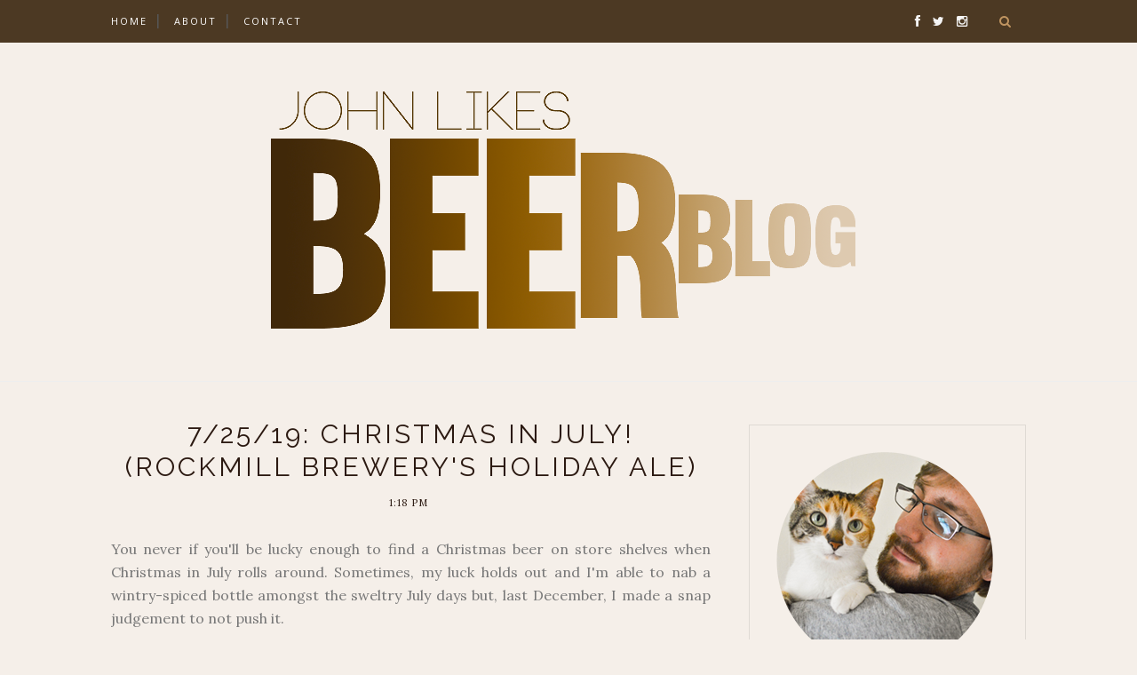

--- FILE ---
content_type: text/javascript; charset=UTF-8
request_url: https://www.johnlikesbeer.com/feeds/posts/default/-/abbey%20ale?alt=json-in-script&callback=related_results_labels_thumbs&max-results=6
body_size: 10108
content:
// API callback
related_results_labels_thumbs({"version":"1.0","encoding":"UTF-8","feed":{"xmlns":"http://www.w3.org/2005/Atom","xmlns$openSearch":"http://a9.com/-/spec/opensearchrss/1.0/","xmlns$blogger":"http://schemas.google.com/blogger/2008","xmlns$georss":"http://www.georss.org/georss","xmlns$gd":"http://schemas.google.com/g/2005","xmlns$thr":"http://purl.org/syndication/thread/1.0","id":{"$t":"tag:blogger.com,1999:blog-3627855714007183944"},"updated":{"$t":"2025-11-23T17:44:36.735-08:00"},"category":[{"term":"seasonal"},{"term":"rating 10\/10"},{"term":"rating 9.0\/10"},{"term":"rating 9.5\/10"},{"term":"pumpkin"},{"term":"fall"},{"term":"christmas"},{"term":"rating 8.5\/10"},{"term":"3 hiffs"},{"term":"limited"},{"term":"maple"},{"term":"rating 8.0\/10"},{"term":"4 hiffs"},{"term":"autumn"},{"term":"oktoberfest"},{"term":"6 hiffs"},{"term":"2 hiffs"},{"term":"8 hiffs"},{"term":"7 hiffs"},{"term":"bourbon barrel"},{"term":"christmas ale"},{"term":"pumpkin ale"},{"term":"0 hiffs"},{"term":"halloween"},{"term":"stout"},{"term":"madtree"},{"term":"1 hiff"},{"term":"coffee"},{"term":"cider"},{"term":"lager"},{"term":"porter"},{"term":"belgian"},{"term":"imperial stout"},{"term":"5 hiffs"},{"term":"ipa"},{"term":"12 hiffs"},{"term":"braxton"},{"term":"rating 7.0\/10"},{"term":"summer"},{"term":"imperial"},{"term":"marzen"},{"term":"warped wing"},{"term":"jackie o's"},{"term":"rating 7.5\/10"},{"term":"festbier"},{"term":"no beer"},{"term":"9 hiffs"},{"term":"bell's"},{"term":"sour"},{"term":"winter"},{"term":"new holland brewing"},{"term":"octoberfest"},{"term":"sour ale"},{"term":"anchor brewing"},{"term":"barrel-aged"},{"term":"christmas in july"},{"term":"dogfish head"},{"term":"michigan"},{"term":"tales from the cellar"},{"term":"honey"},{"term":"maple month"},{"term":"spring"},{"term":"13 hiffs"},{"term":"14 hiffs"},{"term":"aged beer"},{"term":"blake's hard cider co"},{"term":"blueberry"},{"term":"bock"},{"term":"hard cider"},{"term":"rating 6.0\/10"},{"term":"thirsty dog"},{"term":"update"},{"term":"8.0\/10"},{"term":"blonde ale"},{"term":"cincinnati"},{"term":"milk stout"},{"term":"non-alcoholic"},{"term":"oatmeal stout"},{"term":"rhinegeist"},{"term":"urban artifact"},{"term":"winter warmer"},{"term":"11 hiffs"},{"term":"9.0\/10"},{"term":"ale"},{"term":"collab"},{"term":"dragon's milk"},{"term":"great lakes"},{"term":"rating 6.5\/10"},{"term":"red ale"},{"term":"saugatuck brewing company"},{"term":"wheat ale"},{"term":"wheat beer"},{"term":"wolf's ridge"},{"term":"woodchuck hard cider"},{"term":"17 hiffs"},{"term":"ab inbev"},{"term":"barleywine"},{"term":"brown ale"},{"term":"chocolate"},{"term":"fat head's"},{"term":"highgrain"},{"term":"na rating 9.0\/10"},{"term":"rum barrel"},{"term":"winter ale"},{"term":"10 hiffs"},{"term":"15 hiffs"},{"term":"16 hiffs"},{"term":"apple"},{"term":"athens ohio brew week"},{"term":"breakfast"},{"term":"breakfast stout"},{"term":"dark ale"},{"term":"devil's kettle"},{"term":"dry january"},{"term":"farmhouse ale"},{"term":"fruit"},{"term":"holiday ale"},{"term":"little fish"},{"term":"lo-cal"},{"term":"macro beer"},{"term":"no cat"},{"term":"off color brewing"},{"term":"peanut butter"},{"term":"pilsner"},{"term":"quad"},{"term":"rating 5.0\/10"},{"term":"rivertown brewing company"},{"term":"sam adams"},{"term":"samuel adams"},{"term":"southern tier"},{"term":"spiced"},{"term":"vanilla"},{"term":"vintage"},{"term":"18 hiffs"},{"term":"2 háma hiffs"},{"term":"21st amendment"},{"term":"28 hiffs"},{"term":"7 háma hiffs"},{"term":"8.5\/10"},{"term":"Black Lives Matter"},{"term":"abomination"},{"term":"aldi"},{"term":"ancient ale"},{"term":"asheville"},{"term":"athletic"},{"term":"avery brewing company"},{"term":"boulevard brewing company"},{"term":"braxton labs"},{"term":"canada"},{"term":"coffee stout"},{"term":"cream ale"},{"term":"cuvee"},{"term":"dipa"},{"term":"ellicottville"},{"term":"funk series"},{"term":"german"},{"term":"goose island"},{"term":"gose"},{"term":"hi-wire"},{"term":"hoppin' frog"},{"term":"jolly pumpkin"},{"term":"lawnmower beer"},{"term":"listermann"},{"term":"milkshake ipa"},{"term":"new glarus brewing company"},{"term":"north high"},{"term":"oberon"},{"term":"octopi"},{"term":"pale ale"},{"term":"platform beer co"},{"term":"pumpkin pie"},{"term":"s'more"},{"term":"saison"},{"term":"schlafly"},{"term":"seventh son"},{"term":"shandy"},{"term":"shiner"},{"term":"spruce"},{"term":"state of brewing"},{"term":"stein brewing company"},{"term":"streetside"},{"term":"tea beer"},{"term":"the bruery"},{"term":"toppling goliath"},{"term":"tröegs"},{"term":"12 henrietta hiffs"},{"term":"12 háma hiffs"},{"term":"12 whiffs"},{"term":"14 henrietta hiffs"},{"term":"18 lottie hiffs"},{"term":"2 melba whiffs"},{"term":"23 hiffs"},{"term":"28 lottie hiffs"},{"term":"3 melba hiffs"},{"term":"37 lottie hiffs"},{"term":"4 háma hiffs"},{"term":"5 melba hiffs"},{"term":"6 whiffs"},{"term":"7.0\/10"},{"term":"9.5\/10"},{"term":"abbey ale"},{"term":"actual brewing co"},{"term":"anderson valley"},{"term":"autumnal"},{"term":"bacon"},{"term":"baltic porter"},{"term":"bcbs"},{"term":"belgian blonde"},{"term":"black is beautiful"},{"term":"blue owl"},{"term":"busch"},{"term":"caramel"},{"term":"cat"},{"term":"cellar series"},{"term":"cheetah"},{"term":"cherry"},{"term":"christian moerlein"},{"term":"cicada"},{"term":"cinnamon"},{"term":"coconut"},{"term":"cookie"},{"term":"country boy"},{"term":"cranberry"},{"term":"dark"},{"term":"dark charge"},{"term":"dayton"},{"term":"doppelbock"},{"term":"dry cider"},{"term":"duclaw"},{"term":"eggnog"},{"term":"elysian"},{"term":"ginger"},{"term":"golden ale"},{"term":"golden road"},{"term":"graeter's"},{"term":"guinness"},{"term":"hard seltzer"},{"term":"hazy ipa"},{"term":"heavy seas"},{"term":"henrietta the horrid"},{"term":"holiday"},{"term":"hoppy"},{"term":"hubbard's cave"},{"term":"imperial porter"},{"term":"irish stout"},{"term":"kolsch"},{"term":"left hand brewing company"},{"term":"leinenkugel"},{"term":"lemon"},{"term":"light beer"},{"term":"lone pine"},{"term":"mango"},{"term":"masthead"},{"term":"moerlein"},{"term":"molson coors"},{"term":"new holland"},{"term":"odd side"},{"term":"ohio brew week"},{"term":"orange"},{"term":"pabst"},{"term":"pastry stout"},{"term":"paulaner"},{"term":"peach"},{"term":"pear"},{"term":"pepper"},{"term":"peppermint"},{"term":"prairie"},{"term":"purrl picture"},{"term":"r. shea"},{"term":"rating 9.5"},{"term":"revolution brewing"},{"term":"roak"},{"term":"russian imperial stout"},{"term":"rusty rail brewing company"},{"term":"saranac"},{"term":"scotch ale"},{"term":"shipyard"},{"term":"short's brewing company"},{"term":"smoky"},{"term":"snowshovel beer"},{"term":"socialite post"},{"term":"sonder"},{"term":"spoetzl"},{"term":"sponsored"},{"term":"stone brewing"},{"term":"sweet potato"},{"term":"taft's brewing company"},{"term":"thanksgiving"},{"term":"the boston beer company"},{"term":"third eye"},{"term":"three floyds"},{"term":"timber ales"},{"term":"uinta"},{"term":"upland brewing company"},{"term":"wandering monsters"},{"term":"wee heavy"},{"term":"west side"},{"term":"west sixth"},{"term":"west sixth brewing"},{"term":"weyerbacher brewing company"},{"term":"whiner beer company"},{"term":"whiskey barrel"},{"term":"wiedemann's"},{"term":"yam"},{"term":"0 hiffs because there's no cat"},{"term":"0 háma hiffs"},{"term":"0 whiffs"},{"term":"0-9 hiffs"},{"term":"1 fantastic dog"},{"term":"1 henrietta hiff"},{"term":"1 hiffs"},{"term":"1 háma hiff"},{"term":"1 whiff"},{"term":"1\/2 háma hiff"},{"term":"10\/10"},{"term":"10w-40"},{"term":"11 henrietta hiffs"},{"term":"12 henrietta whiffs"},{"term":"12 lottie hiffs"},{"term":"13 henrietta hiffs"},{"term":"14 háma hiffs"},{"term":"17 háma hiffs"},{"term":"1911 established"},{"term":"2 henrietta hiffs"},{"term":"2 towns"},{"term":"20 henrietta hiffs"},{"term":"20 hiffs"},{"term":"20 lottie whiffs"},{"term":"22 hiffs"},{"term":"23 lottie whiffs"},{"term":"24 hiffs"},{"term":"25 hiffs"},{"term":"27 hiffs"},{"term":"27 háma hiffs"},{"term":"27 lottie hiffs"},{"term":"3 floyds"},{"term":"32 henrietta hiffs"},{"term":"32 lottie hiffs"},{"term":"35 lottie hiffs"},{"term":"37 whiffs"},{"term":"38 hiffs"},{"term":"4 henrietta hiffs"},{"term":"4 lottie hiffs"},{"term":"4 melba hiffs"},{"term":"420"},{"term":"46 lottie whiffs"},{"term":"5 henrietta hiffs"},{"term":"5 háma hiffs"},{"term":"5 rabbit ervecería"},{"term":"6 henrietta hiffs"},{"term":"6 melba hiffs"},{"term":"6.0\/10"},{"term":"6.5\/10"},{"term":"7 henrietta hiffs"},{"term":"7 melba hiffs"},{"term":"7 whiffs"},{"term":"7.5\/10"},{"term":"8 lottie hiffs"},{"term":"8 whiffs"},{"term":"ACE"},{"term":"about"},{"term":"ads"},{"term":"aging"},{"term":"akron"},{"term":"alexandria"},{"term":"american blonde ale"},{"term":"american ipa"},{"term":"american super stout"},{"term":"anchor steam beer"},{"term":"angry orchard"},{"term":"anheuser-busch"},{"term":"apple ale"},{"term":"apple pie"},{"term":"apricot"},{"term":"arbor"},{"term":"athens"},{"term":"atwater brewery"},{"term":"austin"},{"term":"authentic draft cider"},{"term":"b. nektar"},{"term":"bad beer"},{"term":"barley wine"},{"term":"barrel aged"},{"term":"bavarian radler"},{"term":"berliner weisse"},{"term":"bero"},{"term":"bil"},{"term":"black ipa"},{"term":"black lager"},{"term":"blackberry"},{"term":"blackrocks brewery"},{"term":"blood orange"},{"term":"blue moon"},{"term":"boston stoker"},{"term":"breakside"},{"term":"breckenridge brewing"},{"term":"brewdog"},{"term":"brewer's yeast"},{"term":"brewery ommegang"},{"term":"brewery vivant"},{"term":"brewyard"},{"term":"bright eyes"},{"term":"brink"},{"term":"broney's"},{"term":"brood x"},{"term":"brothers drake"},{"term":"brunch"},{"term":"bud light"},{"term":"buffalo bill's"},{"term":"burial beer"},{"term":"butt beer"},{"term":"cacao"},{"term":"cameron's"},{"term":"casa nueva"},{"term":"cat's eye"},{"term":"catawba island"},{"term":"central waters"},{"term":"chai tea"},{"term":"chamomile"},{"term":"cheap beer"},{"term":"christmas in august"},{"term":"cidergeist"},{"term":"cincinnati zoo"},{"term":"cleveland"},{"term":"clown shoes"},{"term":"cocoa"},{"term":"columbus"},{"term":"columbus brewing company"},{"term":"coriander"},{"term":"corona virus"},{"term":"corsendonk"},{"term":"courtside"},{"term":"dark lager"},{"term":"darwing brewing company"},{"term":"date"},{"term":"de dolle brouwers"},{"term":"de struise brouwers"},{"term":"decadent ales"},{"term":"deeper roots"},{"term":"delirium"},{"term":"derive"},{"term":"deschutes brewery"},{"term":"detroit"},{"term":"did not finish"},{"term":"dire wolf"},{"term":"dog"},{"term":"double india brown ale"},{"term":"double spiced ale"},{"term":"dragon's share"},{"term":"dry-hopped"},{"term":"dubbel ale"},{"term":"dubble ale"},{"term":"dunkelweizen"},{"term":"einstök"},{"term":"elderberry"},{"term":"elderflower"},{"term":"epic brewing"},{"term":"eredità"},{"term":"erie"},{"term":"evil twin"},{"term":"experimental"},{"term":"extra pale ale"},{"term":"farmhaus"},{"term":"fat orange cat"},{"term":"festivus"},{"term":"fifteen whiffs"},{"term":"fifty west"},{"term":"florida"},{"term":"flying dog"},{"term":"flying monkeys"},{"term":"forbidden root"},{"term":"founders"},{"term":"fretboard"},{"term":"fruit tart"},{"term":"fruited"},{"term":"fruity"},{"term":"funk day"},{"term":"game of thrones"},{"term":"gdpr"},{"term":"genesee"},{"term":"gift ideas"},{"term":"goat"},{"term":"goetta"},{"term":"grand armory"},{"term":"great black swamp"},{"term":"great horned owl"},{"term":"great notion"},{"term":"greenbrier valley brewing company"},{"term":"griffin claw"},{"term":"gross"},{"term":"guest post"},{"term":"habanero"},{"term":"hacker-pschorr"},{"term":"hallouween"},{"term":"hard"},{"term":"harpoon brewery"},{"term":"harvest"},{"term":"hawaii"},{"term":"hazelnut"},{"term":"hefe"},{"term":"hefeweizen"},{"term":"hofbrauhaus freising"},{"term":"hofbräu"},{"term":"homebrew cider"},{"term":"honey nut brown ale"},{"term":"hopcat"},{"term":"huyghe brewery"},{"term":"ice cream"},{"term":"iceland"},{"term":"illuminated beer works"},{"term":"independence day"},{"term":"irish cream"},{"term":"ithaca"},{"term":"java"},{"term":"java stout"},{"term":"jester king"},{"term":"josephsbrau"},{"term":"kennedy heights"},{"term":"kentucky"},{"term":"keweenaw brewing company"},{"term":"key lime pie"},{"term":"keylightful"},{"term":"ko-fi"},{"term":"kona brewing co"},{"term":"lexington brewing"},{"term":"lifted"},{"term":"lime"},{"term":"london porter"},{"term":"long trail brewing company"},{"term":"lucky's"},{"term":"magic hat"},{"term":"maibock"},{"term":"maine beer company"},{"term":"malt"},{"term":"marietta brewing co"},{"term":"maumee bay"},{"term":"mcintosh cellars"},{"term":"me"},{"term":"mead"},{"term":"mezcal barrel"},{"term":"milwaukee's best ice"},{"term":"mint"},{"term":"mocha stout"},{"term":"modist"},{"term":"mothman"},{"term":"munich"},{"term":"narragansett"},{"term":"natural light"},{"term":"newton's folly"},{"term":"nickel brook brewing co"},{"term":"nine giant"},{"term":"nitro"},{"term":"north peak"},{"term":"north pier"},{"term":"northern row"},{"term":"ohio"},{"term":"old firehouse"},{"term":"old latrobe"},{"term":"old milwaukee"},{"term":"old nation"},{"term":"oregon"},{"term":"organic"},{"term":"out on a limb"},{"term":"over hang"},{"term":"oxbow"},{"term":"oyster stout"},{"term":"paradise"},{"term":"pecan"},{"term":"peeper"},{"term":"peg leg"},{"term":"perennial artisan ales"},{"term":"petoskey brewing"},{"term":"phoenix coffee co"},{"term":"pine"},{"term":"pip"},{"term":"pipeworks"},{"term":"pippy"},{"term":"platform"},{"term":"pleasant ridge"},{"term":"portland"},{"term":"probar"},{"term":"psl"},{"term":"pumpcan"},{"term":"purple"},{"term":"raspberry"},{"term":"rating 0\/10"},{"term":"rating 11\/10"},{"term":"rating 2.0\/10"},{"term":"rating 2.5\/10"},{"term":"rating 3.0\/10"},{"term":"rating 3.5\/10"},{"term":"rating 4.0\/10"},{"term":"rating 4.5\/10"},{"term":"rating 5.5\/10"},{"term":"rating 9\/10"},{"term":"record store day"},{"term":"red"},{"term":"redhook brewing"},{"term":"redken"},{"term":"redken for men"},{"term":"rivertowne"},{"term":"rockmill"},{"term":"rocky river"},{"term":"rogue"},{"term":"rolling rock"},{"term":"royal docks"},{"term":"saint patrick's day"},{"term":"salted caramel"},{"term":"samuel smith"},{"term":"san francisco"},{"term":"saucony creek"},{"term":"sea dog brewing company"},{"term":"season"},{"term":"seltzer"},{"term":"semi-sweet"},{"term":"series"},{"term":"shacksbury cider"},{"term":"shade"},{"term":"shakoolie"},{"term":"shampoo"},{"term":"shower beer"},{"term":"signature"},{"term":"silver harbor"},{"term":"six melba hiffs"},{"term":"smuttynose brewing company"},{"term":"sociable cider werks"},{"term":"sons of toil"},{"term":"south haven brewpub"},{"term":"spaten"},{"term":"special ale"},{"term":"speciality stout"},{"term":"st. bernardus"},{"term":"st. patrick's day"},{"term":"stauf's"},{"term":"stormcloud"},{"term":"strawberry"},{"term":"summer solstice"},{"term":"summer time"},{"term":"swine city"},{"term":"tangerine"},{"term":"taproom"},{"term":"taylor swift"},{"term":"texas"},{"term":"the brew kettle"},{"term":"the poet"},{"term":"the pub"},{"term":"the seed"},{"term":"tony's tavern"},{"term":"townes van zandt"},{"term":"trader joe's"},{"term":"tripel ale"},{"term":"tropical"},{"term":"tw pitchers"},{"term":"two hiffs"},{"term":"two roads"},{"term":"valentine's day"},{"term":"victory"},{"term":"vive"},{"term":"warsteiner"},{"term":"weasel boy"},{"term":"weaverville"},{"term":"weizenbock"},{"term":"west coast"},{"term":"west end cider house"},{"term":"wheatwine"},{"term":"white stout"},{"term":"whole hog"},{"term":"wicked weed"},{"term":"wild ohio"},{"term":"willoughby brewing co"},{"term":"wisconsin"},{"term":"wishlist"},{"term":"witbier"},{"term":"world wide stout"},{"term":"yellow springs brewery"},{"term":"yuengling"},{"term":"zebulon"},{"term":"zelda"}],"title":{"type":"text","$t":"John's Beer Blog"},"subtitle":{"type":"html","$t":"Providing simple, straight-from-the-bottle beer experiences to the whole internet."},"link":[{"rel":"http://schemas.google.com/g/2005#feed","type":"application/atom+xml","href":"https:\/\/www.johnlikesbeer.com\/feeds\/posts\/default"},{"rel":"self","type":"application/atom+xml","href":"https:\/\/www.blogger.com\/feeds\/3627855714007183944\/posts\/default\/-\/abbey+ale?alt=json-in-script\u0026max-results=6"},{"rel":"alternate","type":"text/html","href":"https:\/\/www.johnlikesbeer.com\/search\/label\/abbey%20ale"},{"rel":"hub","href":"http://pubsubhubbub.appspot.com/"}],"author":[{"name":{"$t":"John"},"uri":{"$t":"http:\/\/www.blogger.com\/profile\/10375425372320149846"},"email":{"$t":"noreply@blogger.com"},"gd$image":{"rel":"http://schemas.google.com/g/2005#thumbnail","width":"32","height":"21","src":"\/\/blogger.googleusercontent.com\/img\/b\/R29vZ2xl\/AVvXsEhcZPFiZDCXk55QUHGAxvvYVbdJus2d2ZUd5yVfRAoM7aFmrjB8e7_HRl9SNnv_KHDkgOgKVFiJkqyqk-XXeegrPZPh1DXqeSpTPqeuDrhAuqmCVfO3Zmhb6PD6SGv9TQ\/s151\/11270579_1863860540506723_6264604545497736497_o.jpg"}}],"generator":{"version":"7.00","uri":"http://www.blogger.com","$t":"Blogger"},"openSearch$totalResults":{"$t":"2"},"openSearch$startIndex":{"$t":"1"},"openSearch$itemsPerPage":{"$t":"6"},"entry":[{"id":{"$t":"tag:blogger.com,1999:blog-3627855714007183944.post-4877776152533520177"},"published":{"$t":"2021-12-25T19:38:00.000-08:00"},"updated":{"$t":"2021-12-25T19:38:17.675-08:00"},"category":[{"scheme":"http://www.blogger.com/atom/ns#","term":"4 hiffs"},{"scheme":"http://www.blogger.com/atom/ns#","term":"abbey ale"},{"scheme":"http://www.blogger.com/atom/ns#","term":"belgian"},{"scheme":"http://www.blogger.com/atom/ns#","term":"christmas"},{"scheme":"http://www.blogger.com/atom/ns#","term":"quad"},{"scheme":"http://www.blogger.com/atom/ns#","term":"rating 10\/10"},{"scheme":"http://www.blogger.com/atom/ns#","term":"st. bernardus"}],"title":{"type":"text","$t":"12\/25\/21: St. Bernardus Christmas Ale"},"content":{"type":"html","$t":"\u003Cspan\u003E\u003C\/span\u003E\u003Cp\u003EI've never had anything from St. Bernardus before.\u0026nbsp;\u003C\/p\u003E\u003Cp\u003E\u003C\/p\u003E\u003Cdiv class=\"separator\" style=\"clear: both; text-align: center;\"\u003E\u003Ca href=\"https:\/\/blogger.googleusercontent.com\/img\/a\/AVvXsEhEin2no5dMEajPkEwZP_PePJHhysIw1_PtfzTXl6Q0L4J-yL7JQqChRpTBior0k9_0tcCDeRjkATlBexdou_3EPJb3hs4iYMg0nLJP3IyeMxN-G_H6DTknFkI-k0uGczfDbjbc6tJ5iveM__MsTR2TXoMfAPD4mU3HpjnsZC9mKAp_7F6Nd7Tat_fF=s4032\" imageanchor=\"1\" style=\"margin-left: 1em; margin-right: 1em;\"\u003E\u003Cimg border=\"0\" data-original-height=\"3024\" data-original-width=\"4032\" height=\"240\" src=\"https:\/\/blogger.googleusercontent.com\/img\/a\/AVvXsEhEin2no5dMEajPkEwZP_PePJHhysIw1_PtfzTXl6Q0L4J-yL7JQqChRpTBior0k9_0tcCDeRjkATlBexdou_3EPJb3hs4iYMg0nLJP3IyeMxN-G_H6DTknFkI-k0uGczfDbjbc6tJ5iveM__MsTR2TXoMfAPD4mU3HpjnsZC9mKAp_7F6Nd7Tat_fF=s320\" width=\"320\" \/\u003E\u003C\/a\u003E\u003C\/div\u003E\u003Cp\u003EI know, I know. They're a famous brewery and their Christmas Ale is what a good chunk of Europe seems to view as the definitive Christmas beer. I've always associated winter warmer ale styles with Christmas, but, because it's the jolliest day of the year, let's give St. Bernardus Christmas Ale a go.\u003C\/p\u003E\u003Cp\u003E\u003C\/p\u003E\u003Cspan\u003E\u003Ca name='more'\u003E\u003C\/a\u003E\u003C\/span\u003E\u003Cp\u003ESt. Bernardus can trace its roots to when trappist monks made the move from France to Belgium in 1900, in an effort to avoid a new taxation law France had issued. When France welcomed them back in the early '30s, they brought their beer and their cheese with them. While St. Bernardus isn't in the cheese game any longer, they're a big name in Belgian abbey ales.\u003C\/p\u003E\u003Cp\u003E\u003Ca href=\"https:\/\/www.sintbernardus.be\/en\/brewery\/our-beers\/stbernardus-christmas-ale-en\" target=\"_blank\"\u003E\u003Cspan style=\"color: #783f04;\"\u003ESt. Bernardus Christmas Ale\u003C\/span\u003E\u003C\/a\u003E\u0026nbsp;(first brewed in 1946) is a 10% ABV Belgian quad that's brewed for the holiday season. It's a dark ale that's full of winter-inspired flavors. This is a classic beer, to which I doubt I have any significant discourse to add. I'll do my best, though, and give you my honest opinions.\u003C\/p\u003E\u003Cp\u003E\u003C\/p\u003E\u003Cdiv class=\"separator\" style=\"clear: both; text-align: center;\"\u003E\u003Ca href=\"https:\/\/blogger.googleusercontent.com\/img\/a\/AVvXsEjtw5KChGHNqcQgtODjsqggHYbG_ZjwKs_hC5uQO46GrK8Ol7aLk9DcMbPoF06Zd7gPK1N-ju5nPicyD7voCtUVz7iUqhomGXLy37f4BbJyGn6MUFPMu1WQWegTfR-yeA-83PP78VGpUSd2zwTWFc8PX5QpQj-jRhU8CDMEXvpnJACXKRH2MhjnSDtu=s4032\" imageanchor=\"1\" style=\"margin-left: 1em; margin-right: 1em;\"\u003E\u003Cimg border=\"0\" data-original-height=\"4032\" data-original-width=\"3024\" height=\"320\" src=\"https:\/\/blogger.googleusercontent.com\/img\/a\/AVvXsEjtw5KChGHNqcQgtODjsqggHYbG_ZjwKs_hC5uQO46GrK8Ol7aLk9DcMbPoF06Zd7gPK1N-ju5nPicyD7voCtUVz7iUqhomGXLy37f4BbJyGn6MUFPMu1WQWegTfR-yeA-83PP78VGpUSd2zwTWFc8PX5QpQj-jRhU8CDMEXvpnJACXKRH2MhjnSDtu=s320\" width=\"240\" \/\u003E\u003C\/a\u003E\u003C\/div\u003E\u003Cbr \/\u003EI get candied sugar and dates from the ale's nose, along with some orange, dark chocolate, raisin, some licorice, clove, coriander, and a touch of coffee. Really, this is reminiscent of raisin bread. Purrl gave my bottle four reluctant whiffs. Sorry, kitty girl, hope this doesn't ruin your Christmas. It's definitely helping to enhance mine.\u003Cp\u003E\u003C\/p\u003E\u003Cp\u003E\u003C\/p\u003E\u003Cdiv class=\"separator\" style=\"clear: both; text-align: center;\"\u003E\u003Ca href=\"https:\/\/blogger.googleusercontent.com\/img\/a\/AVvXsEj6KD44RD3q_l2iTKeIYeT3PGWSW3vu5qcmzhbbPJ9pPkR3HTzKFKD5vQqAH4b67i0zgb8_IRwvHN0g2b7TpSGZ0wuD3uyJo2UBj8gLnlAr3Mni_m5S2ctqqqrOI2gfFNNJhCrcTbXhhWnTY6Nsw2JyPzuZttnu0MwjOqfNY3SM6LsOtkIPQzPHeQhQ=s4032\" imageanchor=\"1\" style=\"margin-left: 1em; margin-right: 1em;\"\u003E\u003Cimg border=\"0\" data-original-height=\"3024\" data-original-width=\"4032\" height=\"240\" src=\"https:\/\/blogger.googleusercontent.com\/img\/a\/AVvXsEj6KD44RD3q_l2iTKeIYeT3PGWSW3vu5qcmzhbbPJ9pPkR3HTzKFKD5vQqAH4b67i0zgb8_IRwvHN0g2b7TpSGZ0wuD3uyJo2UBj8gLnlAr3Mni_m5S2ctqqqrOI2gfFNNJhCrcTbXhhWnTY6Nsw2JyPzuZttnu0MwjOqfNY3SM6LsOtkIPQzPHeQhQ=s320\" width=\"320\" \/\u003E\u003C\/a\u003E\u003C\/div\u003E\u003Cp\u003EChristmas Ale's giving me honey, fig, caramel, toffee, coriander, raisin, plum pudding, and a bit of black pepper from its flavor profile. The finish is smooth and sweet, with a little warmth creeping through me. This isn't a beer that tastes as strong as it is.\u003C\/p\u003E\u003Cp\u003E\u003C\/p\u003E\u003Cp\u003ENor does it drink as strong as it is. It's a little sharp, sure, but it's mainly luxurious. It's big and smooth. Definitely world-class.\u003C\/p\u003E\u003Cp\u003ELet's talk appearance (since this is another beer I've given the whole \"poured into a glass\" treatment): The beer itself is a deep copper with some ruby accents along the glass where the light shines through. The head is a luscious cream (the weird coloring in the picture at the top of this post doesn't really do it any justice),\u0026nbsp; with measured lacing and sporadic bubbles. This is a damn fine looking beer.\u003C\/p\u003E\u003Cp\u003EI've never been a big fan of wrapping Christmas presents--I just don't have the manual dexterity you really need to get it done well or quickly. Yet, I enjoyed it this year. Michelle did hers first, taking over our newly-purchased and newly-assembled kitchen table. Once she'd finished, it was my turn. Johnny Mathis' crooning accompanied my wrapping. It took me some time, yeah, but I did well enough. At least my gifts were hits. Note to self (and to you, reader): buy some St. Bernardus to sip while wrapping next year.\u003C\/p\u003E\u003Cp\u003ELike I said a few paragraphs ago, St. Bernardus Christmas Ale is world-class. I can see why so much of Europe sees this as the defacto Christmas beer. It's heavenly. 10\/10. Buy it, drink it, love it. Merry Christmas!\u003C\/p\u003E"},"link":[{"rel":"replies","type":"application/atom+xml","href":"https:\/\/www.johnlikesbeer.com\/feeds\/4877776152533520177\/comments\/default","title":"Post Comments"},{"rel":"replies","type":"text/html","href":"https:\/\/www.johnlikesbeer.com\/2021\/12\/122521-st-bernardus-christmas-ale.html#comment-form","title":"0 Comments"},{"rel":"edit","type":"application/atom+xml","href":"https:\/\/www.blogger.com\/feeds\/3627855714007183944\/posts\/default\/4877776152533520177"},{"rel":"self","type":"application/atom+xml","href":"https:\/\/www.blogger.com\/feeds\/3627855714007183944\/posts\/default\/4877776152533520177"},{"rel":"alternate","type":"text/html","href":"https:\/\/www.johnlikesbeer.com\/2021\/12\/122521-st-bernardus-christmas-ale.html","title":"12\/25\/21: St. Bernardus Christmas Ale"}],"author":[{"name":{"$t":"John"},"uri":{"$t":"http:\/\/www.blogger.com\/profile\/10375425372320149846"},"email":{"$t":"noreply@blogger.com"},"gd$image":{"rel":"http://schemas.google.com/g/2005#thumbnail","width":"32","height":"21","src":"\/\/blogger.googleusercontent.com\/img\/b\/R29vZ2xl\/AVvXsEhcZPFiZDCXk55QUHGAxvvYVbdJus2d2ZUd5yVfRAoM7aFmrjB8e7_HRl9SNnv_KHDkgOgKVFiJkqyqk-XXeegrPZPh1DXqeSpTPqeuDrhAuqmCVfO3Zmhb6PD6SGv9TQ\/s151\/11270579_1863860540506723_6264604545497736497_o.jpg"}}],"media$thumbnail":{"xmlns$media":"http://search.yahoo.com/mrss/","url":"https:\/\/blogger.googleusercontent.com\/img\/a\/AVvXsEhEin2no5dMEajPkEwZP_PePJHhysIw1_PtfzTXl6Q0L4J-yL7JQqChRpTBior0k9_0tcCDeRjkATlBexdou_3EPJb3hs4iYMg0nLJP3IyeMxN-G_H6DTknFkI-k0uGczfDbjbc6tJ5iveM__MsTR2TXoMfAPD4mU3HpjnsZC9mKAp_7F6Nd7Tat_fF=s72-c","height":"72","width":"72"},"thr$total":{"$t":"0"}},{"id":{"$t":"tag:blogger.com,1999:blog-3627855714007183944.post-293727456623282026"},"published":{"$t":"2019-07-25T13:18:00.001-07:00"},"updated":{"$t":"2019-07-25T13:18:34.928-07:00"},"category":[{"scheme":"http://www.blogger.com/atom/ns#","term":"12 henrietta hiffs"},{"scheme":"http://www.blogger.com/atom/ns#","term":"abbey ale"},{"scheme":"http://www.blogger.com/atom/ns#","term":"christmas"},{"scheme":"http://www.blogger.com/atom/ns#","term":"christmas in july"},{"scheme":"http://www.blogger.com/atom/ns#","term":"rating 9.0\/10"},{"scheme":"http://www.blogger.com/atom/ns#","term":"rockmill"},{"scheme":"http://www.blogger.com/atom/ns#","term":"seasonal"}],"title":{"type":"text","$t":"7\/25\/19: Christmas in July! (Rockmill Brewery's Holiday Ale)"},"content":{"type":"html","$t":"You never if you'll be lucky enough to find a Christmas beer on store shelves when Christmas in July rolls around. Sometimes, my luck holds out and I'm able to nab a wintry-spiced bottle amongst the sweltry July days but, last December, I made a snap judgement to not push it.\u003Cbr \/\u003E\n\u003Cbr \/\u003E\n\u003Cdiv class=\"separator\" style=\"clear: both; text-align: center;\"\u003E\n\u003Ca href=\"https:\/\/blogger.googleusercontent.com\/img\/b\/R29vZ2xl\/AVvXsEj0elWJ3g1XLH9JD5ShXKCDtuyoKPLP7Yur_l4v4RacpYimSGpCM3atE42coR0Bcta2eRXLr0TTWvSJsBAWs0do0Sq495WVk6k6RJRkx_6ClDaydG3dr6QXxt2ggXnDKO4H4koQ_hIDjgQ\/s1600\/IMG_6293.JPG\" imageanchor=\"1\" style=\"margin-left: 1em; margin-right: 1em;\"\u003E\u003Cimg border=\"0\" data-original-height=\"1600\" data-original-width=\"1200\" height=\"320\" src=\"https:\/\/blogger.googleusercontent.com\/img\/b\/R29vZ2xl\/AVvXsEj0elWJ3g1XLH9JD5ShXKCDtuyoKPLP7Yur_l4v4RacpYimSGpCM3atE42coR0Bcta2eRXLr0TTWvSJsBAWs0do0Sq495WVk6k6RJRkx_6ClDaydG3dr6QXxt2ggXnDKO4H4koQ_hIDjgQ\/s320\/IMG_6293.JPG\" width=\"240\" \/\u003E\u003C\/a\u003E\u003C\/div\u003E\n\u003Cbr \/\u003E\nSo, when was collecting the final beers for my big 2018 Christmas Blow-Out, I picked up an extra bottle: Holiday Ale from Rockmill Brewery. One glance at its ABV told me it'd keep for a good while and I squirreled it away in a cool, dark place for today.\u003Cbr \/\u003E\n\u003Cbr \/\u003E\nWouldn't you know, the bottleshop I grabbed this from still has two bottles of it on the shelves! Maybe if this is good enough, I'll go back for another one and keep it for next year's Christmas in July post. Let's find out if this is a likelihood, shall we?\u003Cbr \/\u003E\n\u003Cbr \/\u003E\n\u003Ca name='more'\u003E\u003C\/a\u003ERockmill, based in Lancaster, OH, has only one written bit of information on \u003Ca href=\"http:\/\/www.rockmillbrewery.com\/#our-story-section\" target=\"_blank\"\u003E\u003Cspan style=\"color: #783f04;\"\u003Etheir website\u003C\/span\u003E\u003C\/a\u003E: They're housed upon a former horse farm. There is, however, an embedded YouTube video that goes a little more into the place behind today's beer. Mathew Barbee, the owner\/brewer, is incredibly inspired by Belgian ales. He adds an sugar to the boil of each and every brew (a Belgian technique) to help enhance the mouthfeel. Also a cool thing to note is that Rockmill beer is brewed with water from the brewery's property--seems like they keep their process in-house as much as possible.\u003Cbr \/\u003E\n\u003Cbr \/\u003E\nMost of the information I need on Holiday Ale can be found on my bottle: It's a 9% ABV abbey ale brewed with spices. The back label lists those spice-like ingredients as Vietnamese cinnamon, orange-infused candi sugar, and cacao nibs. \u003Ca href=\"https:\/\/untappd.com\/b\/rockmill-brewery-holiday-ale\/2952064\" target=\"_blank\"\u003E\u003Cspan style=\"color: #783f04;\"\u003EIt's Untappd page\u003C\/span\u003E\u003C\/a\u003E lists the beer as strong, woodsy, dark, and dry.\u003Cbr \/\u003E\n\u003Cbr \/\u003E\nThe stuff in my bottle has a fantastic abbey ale bouquet: strong, dark, dry, woody. There's some banana and clove. I'm picking up on the orange and a bit of the cinnamon, but I can't find the cacao. There's also an earthy quality to it that, in a way, grounds it. Henrietta, the cat most near when I popped the cork, stuck around long enough to give it twelve super-quick whiffs. I'm guessing that means she thinks it's interesting, but not interesting in a way that would hold her attention for very long.\u003Cbr \/\u003E\n\u003Cbr \/\u003E\n\u003Ctable align=\"center\" cellpadding=\"0\" cellspacing=\"0\" class=\"tr-caption-container\" style=\"margin-left: auto; margin-right: auto; text-align: center;\"\u003E\u003Ctbody\u003E\n\u003Ctr\u003E\u003Ctd style=\"text-align: center;\"\u003E\u003Ca href=\"https:\/\/blogger.googleusercontent.com\/img\/b\/R29vZ2xl\/AVvXsEh0VbtNH5g5hHsxZrId8A4JccKun1XkE23HrJYSUTDIJBZdz46oIgaqzbybkbqHi4XeaeiFB1BrifiVm5SyeFX2gfwzDedAiDYB0vBOFD5NOvxKubnQFVi__R_rSdaDTLGdHa_Hewp6mcQ\/s1600\/IMG_6303.JPG\" imageanchor=\"1\" style=\"margin-left: auto; margin-right: auto;\"\u003E\u003Cimg border=\"0\" data-original-height=\"1200\" data-original-width=\"1600\" height=\"240\" src=\"https:\/\/blogger.googleusercontent.com\/img\/b\/R29vZ2xl\/AVvXsEh0VbtNH5g5hHsxZrId8A4JccKun1XkE23HrJYSUTDIJBZdz46oIgaqzbybkbqHi4XeaeiFB1BrifiVm5SyeFX2gfwzDedAiDYB0vBOFD5NOvxKubnQFVi__R_rSdaDTLGdHa_Hewp6mcQ\/s320\/IMG_6303.JPG\" width=\"320\" \/\u003E\u003C\/a\u003E\u003C\/td\u003E\u003C\/tr\u003E\n\u003Ctr\u003E\u003Ctd class=\"tr-caption\" style=\"text-align: center;\"\u003EShe's in that awkward stage of kittenhood right now.\u003C\/td\u003E\u003C\/tr\u003E\n\u003C\/tbody\u003E\u003C\/table\u003E\nI have to say, I'm impressed with how tempered the booziness is in the 9% ale. When I take a swig it's on the fringes of what I'm tasting, but it doesn't detract from the rest of the beer. Long in the finish, it has a warming sensation that's definitely attributable to the alcohol content but, really, that's about it. As for the other flavors, I'm finding, without issue, the orange and the cinnamon. I'm finding that dark, woodsy abbey ale backbone. I'm getting a little clove from the yeast. And, immediately upon swallowing, I find the cacao, lending a strong unsweetened chocolate note that serves as the bow wrapping the beer's flavor.\u003Cbr \/\u003E\n\u003Cbr \/\u003E\nThere's a lot of carbonation to be found here (the bottle's a gusher). It's big and prominent. Yet, it's reminding me of the way snow piles up outside my windows on those long winter nights. You know, the kind where you look outside when it's dark and see it in the orangey glow of the streetlights. That's what the mouthfeel is.\u003Cbr \/\u003E\n\u003Cbr \/\u003E\nWhen I was a kid my family lived in-town before moving out to the country. One year (I must've been in 4th or 5th grade) we got a lot of snow. All the kids in the neighborhood realized that the snowplows were pushing \u003Ci\u003Eall \u003C\/i\u003Eof the snow to the end of one street into a single giant snowmound. We claimed that mound as our own.\u003Cbr \/\u003E\n\u003Cbr \/\u003E\nWe turned the thing into a giant snow fort. We had a massive snowball fight. We spent a good chunk of time playing king of the hill and trying to push each other off the top. By the end of that first day, our parents realized what was happening and the snowmound was labeled off-limits. But, damn, that day we had with our found fort was fun.\u003Cbr \/\u003E\n\u003Cbr \/\u003E\nThis is my first Rockmill offering and I'm impressed. This ale gets a solid 9.0\/10 from me. It's officially put Rockmill on my map and it's bringing a little Christmas to this awfully hot July day. Tomorrow, I'm heading back to my bottleshop to nab another one."},"link":[{"rel":"replies","type":"application/atom+xml","href":"https:\/\/www.johnlikesbeer.com\/feeds\/293727456623282026\/comments\/default","title":"Post Comments"},{"rel":"replies","type":"text/html","href":"https:\/\/www.johnlikesbeer.com\/2019\/07\/72519-christmas-in-july-rockmill.html#comment-form","title":"0 Comments"},{"rel":"edit","type":"application/atom+xml","href":"https:\/\/www.blogger.com\/feeds\/3627855714007183944\/posts\/default\/293727456623282026"},{"rel":"self","type":"application/atom+xml","href":"https:\/\/www.blogger.com\/feeds\/3627855714007183944\/posts\/default\/293727456623282026"},{"rel":"alternate","type":"text/html","href":"https:\/\/www.johnlikesbeer.com\/2019\/07\/72519-christmas-in-july-rockmill.html","title":"7\/25\/19: Christmas in July! (Rockmill Brewery's Holiday Ale)"}],"author":[{"name":{"$t":"John"},"uri":{"$t":"http:\/\/www.blogger.com\/profile\/10375425372320149846"},"email":{"$t":"noreply@blogger.com"},"gd$image":{"rel":"http://schemas.google.com/g/2005#thumbnail","width":"32","height":"21","src":"\/\/blogger.googleusercontent.com\/img\/b\/R29vZ2xl\/AVvXsEhcZPFiZDCXk55QUHGAxvvYVbdJus2d2ZUd5yVfRAoM7aFmrjB8e7_HRl9SNnv_KHDkgOgKVFiJkqyqk-XXeegrPZPh1DXqeSpTPqeuDrhAuqmCVfO3Zmhb6PD6SGv9TQ\/s151\/11270579_1863860540506723_6264604545497736497_o.jpg"}}],"media$thumbnail":{"xmlns$media":"http://search.yahoo.com/mrss/","url":"https:\/\/blogger.googleusercontent.com\/img\/b\/R29vZ2xl\/AVvXsEj0elWJ3g1XLH9JD5ShXKCDtuyoKPLP7Yur_l4v4RacpYimSGpCM3atE42coR0Bcta2eRXLr0TTWvSJsBAWs0do0Sq495WVk6k6RJRkx_6ClDaydG3dr6QXxt2ggXnDKO4H4koQ_hIDjgQ\/s72-c\/IMG_6293.JPG","height":"72","width":"72"},"thr$total":{"$t":"0"}}]}});

--- FILE ---
content_type: text/javascript; charset=UTF-8
request_url: https://www.johnlikesbeer.com/feeds/posts/default/-/christmas%20in%20july?alt=json-in-script&callback=related_results_labels_thumbs&max-results=6
body_size: 21185
content:
// API callback
related_results_labels_thumbs({"version":"1.0","encoding":"UTF-8","feed":{"xmlns":"http://www.w3.org/2005/Atom","xmlns$openSearch":"http://a9.com/-/spec/opensearchrss/1.0/","xmlns$blogger":"http://schemas.google.com/blogger/2008","xmlns$georss":"http://www.georss.org/georss","xmlns$gd":"http://schemas.google.com/g/2005","xmlns$thr":"http://purl.org/syndication/thread/1.0","id":{"$t":"tag:blogger.com,1999:blog-3627855714007183944"},"updated":{"$t":"2025-11-23T17:44:36.735-08:00"},"category":[{"term":"seasonal"},{"term":"rating 10\/10"},{"term":"rating 9.0\/10"},{"term":"rating 9.5\/10"},{"term":"pumpkin"},{"term":"fall"},{"term":"christmas"},{"term":"rating 8.5\/10"},{"term":"3 hiffs"},{"term":"limited"},{"term":"maple"},{"term":"rating 8.0\/10"},{"term":"4 hiffs"},{"term":"autumn"},{"term":"oktoberfest"},{"term":"6 hiffs"},{"term":"2 hiffs"},{"term":"8 hiffs"},{"term":"7 hiffs"},{"term":"bourbon barrel"},{"term":"christmas ale"},{"term":"pumpkin ale"},{"term":"0 hiffs"},{"term":"halloween"},{"term":"stout"},{"term":"madtree"},{"term":"1 hiff"},{"term":"coffee"},{"term":"cider"},{"term":"lager"},{"term":"porter"},{"term":"belgian"},{"term":"imperial stout"},{"term":"5 hiffs"},{"term":"ipa"},{"term":"12 hiffs"},{"term":"braxton"},{"term":"rating 7.0\/10"},{"term":"summer"},{"term":"imperial"},{"term":"marzen"},{"term":"warped wing"},{"term":"jackie o's"},{"term":"rating 7.5\/10"},{"term":"festbier"},{"term":"no beer"},{"term":"9 hiffs"},{"term":"bell's"},{"term":"sour"},{"term":"winter"},{"term":"new holland brewing"},{"term":"octoberfest"},{"term":"sour ale"},{"term":"anchor brewing"},{"term":"barrel-aged"},{"term":"christmas in july"},{"term":"dogfish head"},{"term":"michigan"},{"term":"tales from the cellar"},{"term":"honey"},{"term":"maple month"},{"term":"spring"},{"term":"13 hiffs"},{"term":"14 hiffs"},{"term":"aged beer"},{"term":"blake's hard cider co"},{"term":"blueberry"},{"term":"bock"},{"term":"hard cider"},{"term":"rating 6.0\/10"},{"term":"thirsty dog"},{"term":"update"},{"term":"8.0\/10"},{"term":"blonde ale"},{"term":"cincinnati"},{"term":"milk stout"},{"term":"non-alcoholic"},{"term":"oatmeal stout"},{"term":"rhinegeist"},{"term":"urban artifact"},{"term":"winter warmer"},{"term":"11 hiffs"},{"term":"9.0\/10"},{"term":"ale"},{"term":"collab"},{"term":"dragon's milk"},{"term":"great lakes"},{"term":"rating 6.5\/10"},{"term":"red ale"},{"term":"saugatuck brewing company"},{"term":"wheat ale"},{"term":"wheat beer"},{"term":"wolf's ridge"},{"term":"woodchuck hard cider"},{"term":"17 hiffs"},{"term":"ab inbev"},{"term":"barleywine"},{"term":"brown ale"},{"term":"chocolate"},{"term":"fat head's"},{"term":"highgrain"},{"term":"na rating 9.0\/10"},{"term":"rum barrel"},{"term":"winter ale"},{"term":"10 hiffs"},{"term":"15 hiffs"},{"term":"16 hiffs"},{"term":"apple"},{"term":"athens ohio brew week"},{"term":"breakfast"},{"term":"breakfast stout"},{"term":"dark ale"},{"term":"devil's kettle"},{"term":"dry january"},{"term":"farmhouse ale"},{"term":"fruit"},{"term":"holiday ale"},{"term":"little fish"},{"term":"lo-cal"},{"term":"macro beer"},{"term":"no cat"},{"term":"off color brewing"},{"term":"peanut butter"},{"term":"pilsner"},{"term":"quad"},{"term":"rating 5.0\/10"},{"term":"rivertown brewing company"},{"term":"sam adams"},{"term":"samuel adams"},{"term":"southern tier"},{"term":"spiced"},{"term":"vanilla"},{"term":"vintage"},{"term":"18 hiffs"},{"term":"2 háma hiffs"},{"term":"21st amendment"},{"term":"28 hiffs"},{"term":"7 háma hiffs"},{"term":"8.5\/10"},{"term":"Black Lives Matter"},{"term":"abomination"},{"term":"aldi"},{"term":"ancient ale"},{"term":"asheville"},{"term":"athletic"},{"term":"avery brewing company"},{"term":"boulevard brewing company"},{"term":"braxton labs"},{"term":"canada"},{"term":"coffee stout"},{"term":"cream ale"},{"term":"cuvee"},{"term":"dipa"},{"term":"ellicottville"},{"term":"funk series"},{"term":"german"},{"term":"goose island"},{"term":"gose"},{"term":"hi-wire"},{"term":"hoppin' frog"},{"term":"jolly pumpkin"},{"term":"lawnmower beer"},{"term":"listermann"},{"term":"milkshake ipa"},{"term":"new glarus brewing company"},{"term":"north high"},{"term":"oberon"},{"term":"octopi"},{"term":"pale ale"},{"term":"platform beer co"},{"term":"pumpkin pie"},{"term":"s'more"},{"term":"saison"},{"term":"schlafly"},{"term":"seventh son"},{"term":"shandy"},{"term":"shiner"},{"term":"spruce"},{"term":"state of brewing"},{"term":"stein brewing company"},{"term":"streetside"},{"term":"tea beer"},{"term":"the bruery"},{"term":"toppling goliath"},{"term":"tröegs"},{"term":"12 henrietta hiffs"},{"term":"12 háma hiffs"},{"term":"12 whiffs"},{"term":"14 henrietta hiffs"},{"term":"18 lottie hiffs"},{"term":"2 melba whiffs"},{"term":"23 hiffs"},{"term":"28 lottie hiffs"},{"term":"3 melba hiffs"},{"term":"37 lottie hiffs"},{"term":"4 háma hiffs"},{"term":"5 melba hiffs"},{"term":"6 whiffs"},{"term":"7.0\/10"},{"term":"9.5\/10"},{"term":"abbey ale"},{"term":"actual brewing co"},{"term":"anderson valley"},{"term":"autumnal"},{"term":"bacon"},{"term":"baltic porter"},{"term":"bcbs"},{"term":"belgian blonde"},{"term":"black is beautiful"},{"term":"blue owl"},{"term":"busch"},{"term":"caramel"},{"term":"cat"},{"term":"cellar series"},{"term":"cheetah"},{"term":"cherry"},{"term":"christian moerlein"},{"term":"cicada"},{"term":"cinnamon"},{"term":"coconut"},{"term":"cookie"},{"term":"country boy"},{"term":"cranberry"},{"term":"dark"},{"term":"dark charge"},{"term":"dayton"},{"term":"doppelbock"},{"term":"dry cider"},{"term":"duclaw"},{"term":"eggnog"},{"term":"elysian"},{"term":"ginger"},{"term":"golden ale"},{"term":"golden road"},{"term":"graeter's"},{"term":"guinness"},{"term":"hard seltzer"},{"term":"hazy ipa"},{"term":"heavy seas"},{"term":"henrietta the horrid"},{"term":"holiday"},{"term":"hoppy"},{"term":"hubbard's cave"},{"term":"imperial porter"},{"term":"irish stout"},{"term":"kolsch"},{"term":"left hand brewing company"},{"term":"leinenkugel"},{"term":"lemon"},{"term":"light beer"},{"term":"lone pine"},{"term":"mango"},{"term":"masthead"},{"term":"moerlein"},{"term":"molson coors"},{"term":"new holland"},{"term":"odd side"},{"term":"ohio brew week"},{"term":"orange"},{"term":"pabst"},{"term":"pastry stout"},{"term":"paulaner"},{"term":"peach"},{"term":"pear"},{"term":"pepper"},{"term":"peppermint"},{"term":"prairie"},{"term":"purrl picture"},{"term":"r. shea"},{"term":"rating 9.5"},{"term":"revolution brewing"},{"term":"roak"},{"term":"russian imperial stout"},{"term":"rusty rail brewing company"},{"term":"saranac"},{"term":"scotch ale"},{"term":"shipyard"},{"term":"short's brewing company"},{"term":"smoky"},{"term":"snowshovel beer"},{"term":"socialite post"},{"term":"sonder"},{"term":"spoetzl"},{"term":"sponsored"},{"term":"stone brewing"},{"term":"sweet potato"},{"term":"taft's brewing company"},{"term":"thanksgiving"},{"term":"the boston beer company"},{"term":"third eye"},{"term":"three floyds"},{"term":"timber ales"},{"term":"uinta"},{"term":"upland brewing company"},{"term":"wandering monsters"},{"term":"wee heavy"},{"term":"west side"},{"term":"west sixth"},{"term":"west sixth brewing"},{"term":"weyerbacher brewing company"},{"term":"whiner beer company"},{"term":"whiskey barrel"},{"term":"wiedemann's"},{"term":"yam"},{"term":"0 hiffs because there's no cat"},{"term":"0 háma hiffs"},{"term":"0 whiffs"},{"term":"0-9 hiffs"},{"term":"1 fantastic dog"},{"term":"1 henrietta hiff"},{"term":"1 hiffs"},{"term":"1 háma hiff"},{"term":"1 whiff"},{"term":"1\/2 háma hiff"},{"term":"10\/10"},{"term":"10w-40"},{"term":"11 henrietta hiffs"},{"term":"12 henrietta whiffs"},{"term":"12 lottie hiffs"},{"term":"13 henrietta hiffs"},{"term":"14 háma hiffs"},{"term":"17 háma hiffs"},{"term":"1911 established"},{"term":"2 henrietta hiffs"},{"term":"2 towns"},{"term":"20 henrietta hiffs"},{"term":"20 hiffs"},{"term":"20 lottie whiffs"},{"term":"22 hiffs"},{"term":"23 lottie whiffs"},{"term":"24 hiffs"},{"term":"25 hiffs"},{"term":"27 hiffs"},{"term":"27 háma hiffs"},{"term":"27 lottie hiffs"},{"term":"3 floyds"},{"term":"32 henrietta hiffs"},{"term":"32 lottie hiffs"},{"term":"35 lottie hiffs"},{"term":"37 whiffs"},{"term":"38 hiffs"},{"term":"4 henrietta hiffs"},{"term":"4 lottie hiffs"},{"term":"4 melba hiffs"},{"term":"420"},{"term":"46 lottie whiffs"},{"term":"5 henrietta hiffs"},{"term":"5 háma hiffs"},{"term":"5 rabbit ervecería"},{"term":"6 henrietta hiffs"},{"term":"6 melba hiffs"},{"term":"6.0\/10"},{"term":"6.5\/10"},{"term":"7 henrietta hiffs"},{"term":"7 melba hiffs"},{"term":"7 whiffs"},{"term":"7.5\/10"},{"term":"8 lottie hiffs"},{"term":"8 whiffs"},{"term":"ACE"},{"term":"about"},{"term":"ads"},{"term":"aging"},{"term":"akron"},{"term":"alexandria"},{"term":"american blonde ale"},{"term":"american ipa"},{"term":"american super stout"},{"term":"anchor steam beer"},{"term":"angry orchard"},{"term":"anheuser-busch"},{"term":"apple ale"},{"term":"apple pie"},{"term":"apricot"},{"term":"arbor"},{"term":"athens"},{"term":"atwater brewery"},{"term":"austin"},{"term":"authentic draft cider"},{"term":"b. nektar"},{"term":"bad beer"},{"term":"barley wine"},{"term":"barrel aged"},{"term":"bavarian radler"},{"term":"berliner weisse"},{"term":"bero"},{"term":"bil"},{"term":"black ipa"},{"term":"black lager"},{"term":"blackberry"},{"term":"blackrocks brewery"},{"term":"blood orange"},{"term":"blue moon"},{"term":"boston stoker"},{"term":"breakside"},{"term":"breckenridge brewing"},{"term":"brewdog"},{"term":"brewer's yeast"},{"term":"brewery ommegang"},{"term":"brewery vivant"},{"term":"brewyard"},{"term":"bright eyes"},{"term":"brink"},{"term":"broney's"},{"term":"brood x"},{"term":"brothers drake"},{"term":"brunch"},{"term":"bud light"},{"term":"buffalo bill's"},{"term":"burial beer"},{"term":"butt beer"},{"term":"cacao"},{"term":"cameron's"},{"term":"casa nueva"},{"term":"cat's eye"},{"term":"catawba island"},{"term":"central waters"},{"term":"chai tea"},{"term":"chamomile"},{"term":"cheap beer"},{"term":"christmas in august"},{"term":"cidergeist"},{"term":"cincinnati zoo"},{"term":"cleveland"},{"term":"clown shoes"},{"term":"cocoa"},{"term":"columbus"},{"term":"columbus brewing company"},{"term":"coriander"},{"term":"corona virus"},{"term":"corsendonk"},{"term":"courtside"},{"term":"dark lager"},{"term":"darwing brewing company"},{"term":"date"},{"term":"de dolle brouwers"},{"term":"de struise brouwers"},{"term":"decadent ales"},{"term":"deeper roots"},{"term":"delirium"},{"term":"derive"},{"term":"deschutes brewery"},{"term":"detroit"},{"term":"did not finish"},{"term":"dire wolf"},{"term":"dog"},{"term":"double india brown ale"},{"term":"double spiced ale"},{"term":"dragon's share"},{"term":"dry-hopped"},{"term":"dubbel ale"},{"term":"dubble ale"},{"term":"dunkelweizen"},{"term":"einstök"},{"term":"elderberry"},{"term":"elderflower"},{"term":"epic brewing"},{"term":"eredità"},{"term":"erie"},{"term":"evil twin"},{"term":"experimental"},{"term":"extra pale ale"},{"term":"farmhaus"},{"term":"fat orange cat"},{"term":"festivus"},{"term":"fifteen whiffs"},{"term":"fifty west"},{"term":"florida"},{"term":"flying dog"},{"term":"flying monkeys"},{"term":"forbidden root"},{"term":"founders"},{"term":"fretboard"},{"term":"fruit tart"},{"term":"fruited"},{"term":"fruity"},{"term":"funk day"},{"term":"game of thrones"},{"term":"gdpr"},{"term":"genesee"},{"term":"gift ideas"},{"term":"goat"},{"term":"goetta"},{"term":"grand armory"},{"term":"great black swamp"},{"term":"great horned owl"},{"term":"great notion"},{"term":"greenbrier valley brewing company"},{"term":"griffin claw"},{"term":"gross"},{"term":"guest post"},{"term":"habanero"},{"term":"hacker-pschorr"},{"term":"hallouween"},{"term":"hard"},{"term":"harpoon brewery"},{"term":"harvest"},{"term":"hawaii"},{"term":"hazelnut"},{"term":"hefe"},{"term":"hefeweizen"},{"term":"hofbrauhaus freising"},{"term":"hofbräu"},{"term":"homebrew cider"},{"term":"honey nut brown ale"},{"term":"hopcat"},{"term":"huyghe brewery"},{"term":"ice cream"},{"term":"iceland"},{"term":"illuminated beer works"},{"term":"independence day"},{"term":"irish cream"},{"term":"ithaca"},{"term":"java"},{"term":"java stout"},{"term":"jester king"},{"term":"josephsbrau"},{"term":"kennedy heights"},{"term":"kentucky"},{"term":"keweenaw brewing company"},{"term":"key lime pie"},{"term":"keylightful"},{"term":"ko-fi"},{"term":"kona brewing co"},{"term":"lexington brewing"},{"term":"lifted"},{"term":"lime"},{"term":"london porter"},{"term":"long trail brewing company"},{"term":"lucky's"},{"term":"magic hat"},{"term":"maibock"},{"term":"maine beer company"},{"term":"malt"},{"term":"marietta brewing co"},{"term":"maumee bay"},{"term":"mcintosh cellars"},{"term":"me"},{"term":"mead"},{"term":"mezcal barrel"},{"term":"milwaukee's best ice"},{"term":"mint"},{"term":"mocha stout"},{"term":"modist"},{"term":"mothman"},{"term":"munich"},{"term":"narragansett"},{"term":"natural light"},{"term":"newton's folly"},{"term":"nickel brook brewing co"},{"term":"nine giant"},{"term":"nitro"},{"term":"north peak"},{"term":"north pier"},{"term":"northern row"},{"term":"ohio"},{"term":"old firehouse"},{"term":"old latrobe"},{"term":"old milwaukee"},{"term":"old nation"},{"term":"oregon"},{"term":"organic"},{"term":"out on a limb"},{"term":"over hang"},{"term":"oxbow"},{"term":"oyster stout"},{"term":"paradise"},{"term":"pecan"},{"term":"peeper"},{"term":"peg leg"},{"term":"perennial artisan ales"},{"term":"petoskey brewing"},{"term":"phoenix coffee co"},{"term":"pine"},{"term":"pip"},{"term":"pipeworks"},{"term":"pippy"},{"term":"platform"},{"term":"pleasant ridge"},{"term":"portland"},{"term":"probar"},{"term":"psl"},{"term":"pumpcan"},{"term":"purple"},{"term":"raspberry"},{"term":"rating 0\/10"},{"term":"rating 11\/10"},{"term":"rating 2.0\/10"},{"term":"rating 2.5\/10"},{"term":"rating 3.0\/10"},{"term":"rating 3.5\/10"},{"term":"rating 4.0\/10"},{"term":"rating 4.5\/10"},{"term":"rating 5.5\/10"},{"term":"rating 9\/10"},{"term":"record store day"},{"term":"red"},{"term":"redhook brewing"},{"term":"redken"},{"term":"redken for men"},{"term":"rivertowne"},{"term":"rockmill"},{"term":"rocky river"},{"term":"rogue"},{"term":"rolling rock"},{"term":"royal docks"},{"term":"saint patrick's day"},{"term":"salted caramel"},{"term":"samuel smith"},{"term":"san francisco"},{"term":"saucony creek"},{"term":"sea dog brewing company"},{"term":"season"},{"term":"seltzer"},{"term":"semi-sweet"},{"term":"series"},{"term":"shacksbury cider"},{"term":"shade"},{"term":"shakoolie"},{"term":"shampoo"},{"term":"shower beer"},{"term":"signature"},{"term":"silver harbor"},{"term":"six melba hiffs"},{"term":"smuttynose brewing company"},{"term":"sociable cider werks"},{"term":"sons of toil"},{"term":"south haven brewpub"},{"term":"spaten"},{"term":"special ale"},{"term":"speciality stout"},{"term":"st. bernardus"},{"term":"st. patrick's day"},{"term":"stauf's"},{"term":"stormcloud"},{"term":"strawberry"},{"term":"summer solstice"},{"term":"summer time"},{"term":"swine city"},{"term":"tangerine"},{"term":"taproom"},{"term":"taylor swift"},{"term":"texas"},{"term":"the brew kettle"},{"term":"the poet"},{"term":"the pub"},{"term":"the seed"},{"term":"tony's tavern"},{"term":"townes van zandt"},{"term":"trader joe's"},{"term":"tripel ale"},{"term":"tropical"},{"term":"tw pitchers"},{"term":"two hiffs"},{"term":"two roads"},{"term":"valentine's day"},{"term":"victory"},{"term":"vive"},{"term":"warsteiner"},{"term":"weasel boy"},{"term":"weaverville"},{"term":"weizenbock"},{"term":"west coast"},{"term":"west end cider house"},{"term":"wheatwine"},{"term":"white stout"},{"term":"whole hog"},{"term":"wicked weed"},{"term":"wild ohio"},{"term":"willoughby brewing co"},{"term":"wisconsin"},{"term":"wishlist"},{"term":"witbier"},{"term":"world wide stout"},{"term":"yellow springs brewery"},{"term":"yuengling"},{"term":"zebulon"},{"term":"zelda"}],"title":{"type":"text","$t":"John's Beer Blog"},"subtitle":{"type":"html","$t":"Providing simple, straight-from-the-bottle beer experiences to the whole internet."},"link":[{"rel":"http://schemas.google.com/g/2005#feed","type":"application/atom+xml","href":"https:\/\/www.johnlikesbeer.com\/feeds\/posts\/default"},{"rel":"self","type":"application/atom+xml","href":"https:\/\/www.blogger.com\/feeds\/3627855714007183944\/posts\/default\/-\/christmas+in+july?alt=json-in-script\u0026max-results=6"},{"rel":"alternate","type":"text/html","href":"https:\/\/www.johnlikesbeer.com\/search\/label\/christmas%20in%20july"},{"rel":"hub","href":"http://pubsubhubbub.appspot.com/"},{"rel":"next","type":"application/atom+xml","href":"https:\/\/www.blogger.com\/feeds\/3627855714007183944\/posts\/default\/-\/christmas+in+july\/-\/christmas+in+july?alt=json-in-script\u0026start-index=7\u0026max-results=6"}],"author":[{"name":{"$t":"John"},"uri":{"$t":"http:\/\/www.blogger.com\/profile\/10375425372320149846"},"email":{"$t":"noreply@blogger.com"},"gd$image":{"rel":"http://schemas.google.com/g/2005#thumbnail","width":"32","height":"21","src":"\/\/blogger.googleusercontent.com\/img\/b\/R29vZ2xl\/AVvXsEhcZPFiZDCXk55QUHGAxvvYVbdJus2d2ZUd5yVfRAoM7aFmrjB8e7_HRl9SNnv_KHDkgOgKVFiJkqyqk-XXeegrPZPh1DXqeSpTPqeuDrhAuqmCVfO3Zmhb6PD6SGv9TQ\/s151\/11270579_1863860540506723_6264604545497736497_o.jpg"}}],"generator":{"version":"7.00","uri":"http://www.blogger.com","$t":"Blogger"},"openSearch$totalResults":{"$t":"10"},"openSearch$startIndex":{"$t":"1"},"openSearch$itemsPerPage":{"$t":"6"},"entry":[{"id":{"$t":"tag:blogger.com,1999:blog-3627855714007183944.post-5904078951508425586"},"published":{"$t":"2024-07-25T15:53:00.000-07:00"},"updated":{"$t":"2024-07-25T15:55:04.641-07:00"},"category":[{"scheme":"http://www.blogger.com/atom/ns#","term":"8 hiffs"},{"scheme":"http://www.blogger.com/atom/ns#","term":"christmas in july"},{"scheme":"http://www.blogger.com/atom/ns#","term":"rating 6.0\/10"},{"scheme":"http://www.blogger.com/atom/ns#","term":"seasonal"},{"scheme":"http://www.blogger.com/atom/ns#","term":"toppling goliath"}],"title":{"type":"text","$t":"7\/25\/24: Christmas in July! (Toppling Goliath Brewing Company's Holidotz) "},"content":{"type":"html","$t":"\u003Cp\u003EMerry Christmas in July! I'll start this post by saying that today's beer isn't the beer I'd intended to do up for Xmas in July '24. When I found myself at a nearby bottleshop in February looking for a beer among their straggling holiday ales, hoping to find the one today, I inadvertently snagged \u003Ca href=\"https:\/\/www.johnlikesbeer.com\/2019\/12\/12919-troegs-independent-brewings-mad.html\" target=\"_blank\"\u003E\u003Cspan style=\"color: #783f04;\"\u003Esomething that'd I'd reviewed before\u003C\/span\u003E\u003C\/a\u003E. Honestly, considering I've been doing this whole blog thing for nearly a decade, I'm surprised incidents like that don't happen more frequently.\u003C\/p\u003E\u003Cp\u003EI didn't realize my mistake until last weekend. In July. Do you know how many of last year's holiday beers are still kicking around on store shelves this deep into the summer? I headed out to another nearby bottleshop with little hopes of finding anything worth drinking for today.\u003C\/p\u003E\u003Cp\u003E\u003C\/p\u003E\u003Cdiv class=\"separator\" style=\"clear: both; text-align: center;\"\u003E\u003Ca href=\"https:\/\/blogger.googleusercontent.com\/img\/b\/R29vZ2xl\/AVvXsEhqoUQ8HITtoneTIYrM-U-STxiJL9C-ZhLnGbIlAFx76NWM1O-YfPDM5Zif4IZBU96N__rKMVHxwlCgrPuMkur6s7mJ4rlmYoa3cVoNJlbgfW1eP9xeQKS-txVXWsyZhXC_kHIBAsdkBPSj_YLhSLepFQLlZCDtovwzM3MDh2brjTEt3u_DUCboNammL1I\/s4032\/IMG_8178.jpg\" style=\"margin-left: 1em; margin-right: 1em;\"\u003E\u003Cimg alt=\"A can of Holidotz.\" border=\"0\" data-original-height=\"3024\" data-original-width=\"4032\" height=\"240\" src=\"https:\/\/blogger.googleusercontent.com\/img\/b\/R29vZ2xl\/AVvXsEhqoUQ8HITtoneTIYrM-U-STxiJL9C-ZhLnGbIlAFx76NWM1O-YfPDM5Zif4IZBU96N__rKMVHxwlCgrPuMkur6s7mJ4rlmYoa3cVoNJlbgfW1eP9xeQKS-txVXWsyZhXC_kHIBAsdkBPSj_YLhSLepFQLlZCDtovwzM3MDh2brjTEt3u_DUCboNammL1I\/w320-h240\/IMG_8178.jpg\" width=\"320\" \/\u003E\u003C\/a\u003E\u003C\/div\u003E\u003Cbr \/\u003EDespite my forlorn outlook, luck was on my side! They had a cart full of four-packs of Toppling Goliath's Holidotz clearanced out for $8\/pop. Having had and liking \u003Ca href=\"https:\/\/www.johnlikesbeer.com\/2022\/09\/92822-toppling-goliath-brewing-cos.html\" target=\"_blank\"\u003E\u003Cspan style=\"color: #783f04;\"\u003Eone\u003C\/span\u003E\u003C\/a\u003E or \u003Ca href=\"https:\/\/www.johnlikesbeer.com\/2023\/11\/111623-toppling-goliath-brewing.html\" target=\"_blank\"\u003E\u003Cspan style=\"color: #783f04;\"\u003Etwo\u003C\/span\u003E\u003C\/a\u003E of the brewery's beers before, I saw this as a sign and grabbed a pack. Let's see how this special holiday lager's drinking!\u003Cp\u003E\u003C\/p\u003E\u003Cspan\u003E\u003Ca name='more'\u003E\u003C\/a\u003E\u003C\/span\u003E\u003Cp\u003E\u003Ca href=\"https:\/\/www.tgbrews.com\/history\" target=\"_blank\"\u003E\u003Cspan style=\"color: #783f04;\"\u003EToppling Goliath\u003C\/span\u003E\u003C\/a\u003E's HQ'd in Decorah, IA. They've been in the business since 2009 and have made some incredibly acclaimed beers (I've yet to even see a bottle of KBBS). Odds are you've seen them around, since their distro footprint spans more than thirty states.\u003C\/p\u003E\u003Cp\u003E\u003Ca href=\"https:\/\/untappd.com\/b\/toppling-goliath-brewing-co-holidotz-cranberry-apple-cinnamon-lager\/4585459\" target=\"_blank\"\u003E\u003Cspan style=\"color: #783f04;\"\u003EHolidotz (it's an Untappd link\u003C\/span\u003E\u003C\/a\u003E since the beer's not on Toppling Goliath's website) is a beer brewed once a year, just in time for the holidays. It takes the brewery's unfiltered\u0026nbsp;\u003Ca href=\"https:\/\/www.tgbrews.com\/dorothys\" target=\"_blank\"\u003E\u003Cspan style=\"color: #783f04;\"\u003EDorothy's New World Lager\u003C\/span\u003E\u003C\/a\u003E (which I've not had) and sees the addition of apples, cinnamon, and cranberries. The resulting beer clocks in at 4.7% ABV.\u003C\/p\u003E\u003Cp\u003E\u003C\/p\u003E\u003Cdiv class=\"separator\" style=\"clear: both; text-align: center;\"\u003E\u003Ca href=\"https:\/\/blogger.googleusercontent.com\/img\/b\/R29vZ2xl\/AVvXsEiDGh5DroD3G-5SbheGmQu3hvZgLLEJNt5eilT2l7JyeUijue_863LsrUaXfnfw1zK3evX9fYpLIG6lnyFGogQ98bTpne-k00PTgyA1cfMP0awaQOd-W08sBYjj9WNbRxe56CNtfn7iZFup4qxF-uKOap8wQWizW3sdNUo47qQFTqndERrLfzeI6YUlA_A\/s4032\/IMG_8176.jpg\" style=\"margin-left: 1em; margin-right: 1em;\"\u003E\u003Cimg alt=\"The story on Holidotz's label.\" border=\"0\" data-original-height=\"3024\" data-original-width=\"4032\" height=\"240\" src=\"https:\/\/blogger.googleusercontent.com\/img\/b\/R29vZ2xl\/AVvXsEiDGh5DroD3G-5SbheGmQu3hvZgLLEJNt5eilT2l7JyeUijue_863LsrUaXfnfw1zK3evX9fYpLIG6lnyFGogQ98bTpne-k00PTgyA1cfMP0awaQOd-W08sBYjj9WNbRxe56CNtfn7iZFup4qxF-uKOap8wQWizW3sdNUo47qQFTqndERrLfzeI6YUlA_A\/w320-h240\/IMG_8176.jpg\" width=\"320\" \/\u003E\u003C\/a\u003E\u003C\/div\u003E\u003Cbr \/\u003EThe nose here is bursting with cranberry, coupled with rich, cinnamony applesauce. When I dig a little deeper, the bouquet opens up and presents a lime aroma, which I can't attribute to any of the beer's adjuncts. There're also some biscuits and good, grounding hops. On the whole, Holidotz features an inviting and invigorating nose. Purrl gives it eight whiffs.\u003Cp\u003E\u003C\/p\u003E\u003Cp\u003E\u003C\/p\u003E\u003Cdiv class=\"separator\" style=\"clear: both; text-align: center;\"\u003E\u003Ca href=\"https:\/\/blogger.googleusercontent.com\/img\/b\/R29vZ2xl\/AVvXsEjkNqOx7Nc__x7kL8dy3OvUR5zllKL_V2aYWNIIsGHXmiuDxWPKg6pZlByZvE-kxgyCbVIomqA68TDs5LjlDmqVNlR8-Y8FFzIp8jFjWz_sUZX11YoIuaRsjdaY6tD3m5n9CnrLySufOe9Tnj2XXAwjHzJutZAK5xqYysoSZmbgq7hf4RcT4iwR3LBoCsY\/s4032\/IMG_8180.jpg\" style=\"margin-left: 1em; margin-right: 1em;\"\u003E\u003Cimg alt=\"Purrl cat sniffing my open can of Holidotz.\" border=\"0\" data-original-height=\"3024\" data-original-width=\"4032\" height=\"240\" src=\"https:\/\/blogger.googleusercontent.com\/img\/b\/R29vZ2xl\/AVvXsEjkNqOx7Nc__x7kL8dy3OvUR5zllKL_V2aYWNIIsGHXmiuDxWPKg6pZlByZvE-kxgyCbVIomqA68TDs5LjlDmqVNlR8-Y8FFzIp8jFjWz_sUZX11YoIuaRsjdaY6tD3m5n9CnrLySufOe9Tnj2XXAwjHzJutZAK5xqYysoSZmbgq7hf4RcT4iwR3LBoCsY\/w320-h240\/IMG_8180.jpg\" width=\"320\" \/\u003E\u003C\/a\u003E\u003C\/div\u003E\u003Cbr \/\u003EMoving over to the lager's flavor profile, I find this to be less agreeable. The cranberry's the first to hit here, providing a pleasant bitterness that contrasts nicely its successors of apple and cinnamon (a stellar and seasonally appropriate flavor combination). But then, just before the finish, the cranberry returns and here its bitterness is unwelcome. It gives the whole beer a cough syrup flavor that takes me out of the pleasure of the drinking experience. Luckily, the apple is the flavor that lingers longest, meaning the finish itself is fine. But, man, I can't overlook that unpleasant second coming of the cranberry.\u003Cp\u003E\u003C\/p\u003E\u003Cp\u003EMouthfeel? Well, Holidotz drinks like a lager, so no complaints here. It's frothy, full, and quaffable.\u003C\/p\u003E\u003Cp\u003EDuring Christmas of 2018, I was sick. I opened presents with Michelle's family that morning but was confined to bed the rest of the day. While she went to her grandparents' with my in-laws, I laid in bed with Little Pip, watching \u003Ci\u003EAnne with an E \u003C\/i\u003E(a great Christmassy series, by the way). It was a lonely Christmas. Sure, the day had all the standard trappings of cheer and goodwill, but I spent it cold and confined. This is the memory coming to my mind as I drink my Holidotz. I don't mean this to say the beer will make you sick--it's not \u003Ci\u003Ethat\u003C\/i\u003E\u0026nbsp;bad. But, although it's a Christmas beer, it lacks the warmth that I want from the style; that festiveness is absent.\u003C\/p\u003E\u003Cp\u003EOf the three Toppling Goliath beers I've had, Holidotz ranks the lowest. I can appreciate what the brewery was attempting with the lager, but, man, do they just miss the mark. My can's getting a 6.0\/10. Still, I can't be bummed because it's July twenty-fifth and we're only five months out from Christmas proper.\u003C\/p\u003E"},"link":[{"rel":"replies","type":"application/atom+xml","href":"https:\/\/www.johnlikesbeer.com\/feeds\/5904078951508425586\/comments\/default","title":"Post Comments"},{"rel":"replies","type":"text/html","href":"https:\/\/www.johnlikesbeer.com\/2024\/07\/72524-christmas-in-july-toppling.html#comment-form","title":"0 Comments"},{"rel":"edit","type":"application/atom+xml","href":"https:\/\/www.blogger.com\/feeds\/3627855714007183944\/posts\/default\/5904078951508425586"},{"rel":"self","type":"application/atom+xml","href":"https:\/\/www.blogger.com\/feeds\/3627855714007183944\/posts\/default\/5904078951508425586"},{"rel":"alternate","type":"text/html","href":"https:\/\/www.johnlikesbeer.com\/2024\/07\/72524-christmas-in-july-toppling.html","title":"7\/25\/24: Christmas in July! (Toppling Goliath Brewing Company's Holidotz) "}],"author":[{"name":{"$t":"John"},"uri":{"$t":"http:\/\/www.blogger.com\/profile\/10375425372320149846"},"email":{"$t":"noreply@blogger.com"},"gd$image":{"rel":"http://schemas.google.com/g/2005#thumbnail","width":"32","height":"21","src":"\/\/blogger.googleusercontent.com\/img\/b\/R29vZ2xl\/AVvXsEhcZPFiZDCXk55QUHGAxvvYVbdJus2d2ZUd5yVfRAoM7aFmrjB8e7_HRl9SNnv_KHDkgOgKVFiJkqyqk-XXeegrPZPh1DXqeSpTPqeuDrhAuqmCVfO3Zmhb6PD6SGv9TQ\/s151\/11270579_1863860540506723_6264604545497736497_o.jpg"}}],"media$thumbnail":{"xmlns$media":"http://search.yahoo.com/mrss/","url":"https:\/\/blogger.googleusercontent.com\/img\/b\/R29vZ2xl\/AVvXsEhqoUQ8HITtoneTIYrM-U-STxiJL9C-ZhLnGbIlAFx76NWM1O-YfPDM5Zif4IZBU96N__rKMVHxwlCgrPuMkur6s7mJ4rlmYoa3cVoNJlbgfW1eP9xeQKS-txVXWsyZhXC_kHIBAsdkBPSj_YLhSLepFQLlZCDtovwzM3MDh2brjTEt3u_DUCboNammL1I\/s72-w320-h240-c\/IMG_8178.jpg","height":"72","width":"72"},"thr$total":{"$t":"0"}},{"id":{"$t":"tag:blogger.com,1999:blog-3627855714007183944.post-6135038252922038947"},"published":{"$t":"2023-07-25T13:43:00.001-07:00"},"updated":{"$t":"2023-07-25T13:43:12.783-07:00"},"category":[{"scheme":"http://www.blogger.com/atom/ns#","term":"28 lottie hiffs"},{"scheme":"http://www.blogger.com/atom/ns#","term":"akron"},{"scheme":"http://www.blogger.com/atom/ns#","term":"christmas ale"},{"scheme":"http://www.blogger.com/atom/ns#","term":"christmas in july"},{"scheme":"http://www.blogger.com/atom/ns#","term":"hoppin' frog"},{"scheme":"http://www.blogger.com/atom/ns#","term":"rating 9.5\/10"},{"scheme":"http://www.blogger.com/atom/ns#","term":"seasonal"}],"title":{"type":"text","$t":"7\/25\/23: Christmas in July! (Hoppin' Frog Brewery's Frosted Frog Christmas Ale)"},"content":{"type":"html","$t":"\u003Cp\u003ELet's try something. If I were to ask you to close your eyes and picture a location that you associate with Christmas, what would you conjure? The North Pole and Santa's workshop? Bethlehem and a little manger? A farm with the perfect tree hidden, just waiting to adorn your living room? A crowded auditorium where you sit beside other people watching a children's pageant? A snow-covered countryside flying by the window as your parents drive you to your relatives' to celebrate the holiday with your extended family, Christmas songs coming through on the radio?\u003C\/p\u003E\u003Cp\u003EDid I guess it? Well, regardless, I'm willing to bet (unless you're part of a select group of folks), you didn't think of Akron, OH. And I get that. There was a time that I wouldn't've, either. The city makes one of my favorite Christmas beers (which, if you catch me on the right sort of day, I just might call my favorite beer), so the city actually crosses my mind whenever I think about Christmas.\u0026nbsp;\u003C\/p\u003E\u003Cp\u003E\u003C\/p\u003E\u003Cdiv class=\"separator\" style=\"clear: both; text-align: center;\"\u003E\u003Ca href=\"https:\/\/blogger.googleusercontent.com\/img\/b\/R29vZ2xl\/AVvXsEifENtv6IPDZereUf9II1tkNcnVMdr35bPTXewNDmaD9RGovqkQ7-hHY6Mary0YvJaJOo62weXzkrjVQf1T5css8Ls2iKQst5kQLICaQgQiL8bRYy9oFvXji9JrB113zU6dOPCtIpzZbYGQ_Yr_LKcf3NgMctVDCt-RDHphl1eV-Nr3kh4ubR4GSEqd_cA\/s4032\/IMG-6848.jpg\" style=\"margin-left: 1em; margin-right: 1em;\"\u003E\u003Cimg alt=\"A can of Hoppin' Frog's Frosted Frog and a sign that reads \u0026quot;Santa stop here for John!\u0026quot;\" border=\"0\" data-original-height=\"3024\" data-original-width=\"4032\" height=\"240\" src=\"https:\/\/blogger.googleusercontent.com\/img\/b\/R29vZ2xl\/AVvXsEifENtv6IPDZereUf9II1tkNcnVMdr35bPTXewNDmaD9RGovqkQ7-hHY6Mary0YvJaJOo62weXzkrjVQf1T5css8Ls2iKQst5kQLICaQgQiL8bRYy9oFvXji9JrB113zU6dOPCtIpzZbYGQ_Yr_LKcf3NgMctVDCt-RDHphl1eV-Nr3kh4ubR4GSEqd_cA\/w320-h240\/IMG-6848.jpg\" width=\"320\" \/\u003E\u003C\/a\u003E\u003C\/div\u003E\u003Cp\u003EToday, on this too-hot July day, I'm turning my attention another Christmas ale from the city, one I've never before tried: Hoppin' Frog's Frosted Frog Christmas Ale. Let's see if it'll become a new holiday classic.\u003C\/p\u003E\u003Cp\u003E\u003C\/p\u003E\u003Cspan\u003E\u003Ca name='more'\u003E\u003C\/a\u003E\u003C\/span\u003E\u003Cp\u003E\u003Ca href=\"https:\/\/hoppinfrog.com\/our-story\/\" target=\"_blank\"\u003E\u003Cspan style=\"color: #783f04;\"\u003EHoppin' Frog\u003C\/span\u003E\u003C\/a\u003E's been turning out beers that would go on to win awards since '06. They specialize in \"...very flavorful beers in the most flavorful styles.\" I can anecdotally say that certain brewers in the greater Cincinnati area hold the brewery in esteem high enough to bring Hoppin' Frog beers to bottleshares.\u003C\/p\u003E\u003Cp\u003E\u003Ca href=\"https:\/\/hoppinfrog.com\/beer\/frosted-frog-christmas-ale\/\" target=\"_blank\"\u003E\u003Cspan style=\"color: #783f04;\"\u003EFrosted Frog\u003C\/span\u003E\u003C\/a\u003E's an 8.6% ABV spiced brown ale whose flavor profile is claimed by its makers to capture the very essence of the holiday season.\u003C\/p\u003E\u003Cp\u003EThe ale's bouquet does a pretty solid job of capturing the whole Christmas thing; I'm finding honey, cinnamon, ginger, nutmeg, molasses, allspice, and a little inexplicable hint of pine in my first waft. It's a heady nose, but not one that's overpowered by the ale's ABV--there's not really even enough of it here to bear mention, aside from contrasting it against lack of a boozy punch in the aroma.\u003C\/p\u003E\u003Cp\u003ELottie (yes, she's still here and happy as ever) gave my can a whopping twenty-eight whiffs. That's my girl!\u003C\/p\u003E\u003Cp\u003E\u003C\/p\u003E\u003Cdiv class=\"separator\" style=\"clear: both; text-align: center;\"\u003E\u003Ca href=\"https:\/\/blogger.googleusercontent.com\/img\/b\/R29vZ2xl\/AVvXsEjFECFQSiWYyvSvBIR44EIzMt0dZoLVU_yodcOH10aPKfIzUUw95MW9aFBYoqhk59udL4sVjsugsGZf046E6Onngzf_e5lV8IdK7Vv6bTDn5xbdbpaIEgKETroP6tqisytWtOKZ2XRsqOm2O4KqX9wvaEvQiBXyB4KrteNh6vqsMMtte2ARv5DKRDQ7EmI\/s4032\/IMG-6850.jpg\" style=\"margin-left: 1em; margin-right: 1em;\"\u003E\u003Cimg alt=\"Puppy Lottie sniffing toward an open can of Frosted Frog.\" border=\"0\" data-original-height=\"3024\" data-original-width=\"4032\" height=\"240\" src=\"https:\/\/blogger.googleusercontent.com\/img\/b\/R29vZ2xl\/AVvXsEjFECFQSiWYyvSvBIR44EIzMt0dZoLVU_yodcOH10aPKfIzUUw95MW9aFBYoqhk59udL4sVjsugsGZf046E6Onngzf_e5lV8IdK7Vv6bTDn5xbdbpaIEgKETroP6tqisytWtOKZ2XRsqOm2O4KqX9wvaEvQiBXyB4KrteNh6vqsMMtte2ARv5DKRDQ7EmI\/w320-h240\/IMG-6850.jpg\" width=\"320\" \/\u003E\u003C\/a\u003E\u003C\/div\u003E\u003Cp\u003EChristmassy is just as apt descriptor of Frosted Frog's flavor profile as it is it's bouquet. All those notes I just mentioned? They're here, too. The standout is the molasses, which give the whole affair an almost cookie quality. That booziness is a tad more present here in the ale's flavor, standing in the finish with pine and molasses, warming me to my core.\u003C\/p\u003E\u003Cp\u003E\u003C\/p\u003E\u003Cp\u003EThe mouthfeel on this thing hits just as an ale should, yet--especially given the robustness of Frosted Frog's taste and aroma--it's thinner than I had initially expected. After grounding myself and remembering the beer's style, I have no complaints on this front.\u003C\/p\u003E\u003Cp\u003EYou know, it's really something special that can make me feel like it's Christmas time in July. Sitting here and drinking this ale's really doing the trick. I feel like Michelle and I just finished trimming our tree and decorating our home, full of the holiday spirit.\u003C\/p\u003E\u003Cp\u003ENormally, after those activities, I like to relax on the couch with a certain other Akron Christmas beer and admire our handywork. Now, I'll have another NE Ohio beer to nurse on those special, once-a-year nights.\u003C\/p\u003E\u003Cp\u003EHoppin' Frog's Frosted Frog is most definitely an Akron Christmas ale, and that is a compliment I don't lightly give. This is a 9.5\/10 from me; just the thing to get me over the last lingering bit of the year until Christmas brews hit store shelves once more.\u003C\/p\u003E\u003Cp\u003EWell, the review proper's finished and you're still here. You are still here, right? Cool. I have a little bit of housekeeping to go over.\u003C\/p\u003E\u003Cp\u003EAs you might have noticed, I've been pretty damn scarce the last few months. See, I have a special beer that I was going to drink to commemorate the release of the lastest \u003Ci\u003ELegend of Zelda \u003C\/i\u003Egame. However, I quickly realized that I'd much rather drink it to celebrate my finishing the title. And, since my free time is pretty slim ever since we brought our son home a year ago, that's taking a little longer than I expected.\u003C\/p\u003E\u003Cp\u003EI'd ideally like to get that post and one more up before Oktoberfest season hits the blog in September. Even if I haven't finished the game, I'll drink the beer and write about it for you by or on August 31st. If it takes that long, I won't get to that second beer until the new year. I hope it's worth the wait!\u003C\/p\u003E\u003Cp\u003EAll this to say: Thanks for your patience and sticking around with me! I'll be much more active on here as the year comes to a close (Oktoberfest, Halloween, Maple Month, and Christmas'll all round out 2023).\u0026nbsp;\u003C\/p\u003E\u003Cp\u003EUntil next time (and since it is July 25th), grab that final Christmas ale you've been sitting on out of your fridge, throw on your favorite Christmas album, and let the joys of the season wash over you.\u003C\/p\u003E"},"link":[{"rel":"replies","type":"application/atom+xml","href":"https:\/\/www.johnlikesbeer.com\/feeds\/6135038252922038947\/comments\/default","title":"Post Comments"},{"rel":"replies","type":"text/html","href":"https:\/\/www.johnlikesbeer.com\/2023\/07\/72523-christmas-in-july-hoppin-frog.html#comment-form","title":"0 Comments"},{"rel":"edit","type":"application/atom+xml","href":"https:\/\/www.blogger.com\/feeds\/3627855714007183944\/posts\/default\/6135038252922038947"},{"rel":"self","type":"application/atom+xml","href":"https:\/\/www.blogger.com\/feeds\/3627855714007183944\/posts\/default\/6135038252922038947"},{"rel":"alternate","type":"text/html","href":"https:\/\/www.johnlikesbeer.com\/2023\/07\/72523-christmas-in-july-hoppin-frog.html","title":"7\/25\/23: Christmas in July! (Hoppin' Frog Brewery's Frosted Frog Christmas Ale)"}],"author":[{"name":{"$t":"John"},"uri":{"$t":"http:\/\/www.blogger.com\/profile\/10375425372320149846"},"email":{"$t":"noreply@blogger.com"},"gd$image":{"rel":"http://schemas.google.com/g/2005#thumbnail","width":"32","height":"21","src":"\/\/blogger.googleusercontent.com\/img\/b\/R29vZ2xl\/AVvXsEhcZPFiZDCXk55QUHGAxvvYVbdJus2d2ZUd5yVfRAoM7aFmrjB8e7_HRl9SNnv_KHDkgOgKVFiJkqyqk-XXeegrPZPh1DXqeSpTPqeuDrhAuqmCVfO3Zmhb6PD6SGv9TQ\/s151\/11270579_1863860540506723_6264604545497736497_o.jpg"}}],"media$thumbnail":{"xmlns$media":"http://search.yahoo.com/mrss/","url":"https:\/\/blogger.googleusercontent.com\/img\/b\/R29vZ2xl\/AVvXsEifENtv6IPDZereUf9II1tkNcnVMdr35bPTXewNDmaD9RGovqkQ7-hHY6Mary0YvJaJOo62weXzkrjVQf1T5css8Ls2iKQst5kQLICaQgQiL8bRYy9oFvXji9JrB113zU6dOPCtIpzZbYGQ_Yr_LKcf3NgMctVDCt-RDHphl1eV-Nr3kh4ubR4GSEqd_cA\/s72-w320-h240-c\/IMG-6848.jpg","height":"72","width":"72"},"thr$total":{"$t":"0"}},{"id":{"$t":"tag:blogger.com,1999:blog-3627855714007183944.post-983065268747259491"},"published":{"$t":"2022-07-25T15:17:00.001-07:00"},"updated":{"$t":"2022-07-25T15:17:17.006-07:00"},"category":[{"scheme":"http://www.blogger.com/atom/ns#","term":"7 hiffs"},{"scheme":"http://www.blogger.com/atom/ns#","term":"belgian"},{"scheme":"http://www.blogger.com/atom/ns#","term":"christmas"},{"scheme":"http://www.blogger.com/atom/ns#","term":"christmas in july"},{"scheme":"http://www.blogger.com/atom/ns#","term":"rating 9.0\/10"},{"scheme":"http://www.blogger.com/atom/ns#","term":"the bruery"}],"title":{"type":"text","$t":"7\/25\/22: Christmas in July! (The Bruery's 2 Turtle Doves)"},"content":{"type":"html","$t":"\u003Cp\u003EThis has been an absolute whirlwind of a summer and I've been torn pretty damn asunder by it. Luckily, today's about tradition. It's July 25th. That means one thing: Christmas in July!\u003C\/p\u003E\u003Cp\u003E\u003C\/p\u003E\u003Cdiv class=\"separator\" style=\"clear: both; text-align: center;\"\u003E\u003Ca href=\"https:\/\/blogger.googleusercontent.com\/img\/b\/R29vZ2xl\/AVvXsEgwdgzhJ-slAYwVlWEQAjL40JR1XymyCVenm6o64nHOijCqmtQLLcAgIsT9KBemq7NBpHizI2HN2E_NdbNpP9w89PBQHA0q5NHV9FU7TMt9ZQyIu30o18vk_ZCaC_jMFlcmnnAqtJpxm5IVdHPdW20pGhEIS0kBEWpwm4L5L-mcLS4i_LVhb69AbbIo\/s3826\/IMG_4845.JPG\" imageanchor=\"1\" style=\"margin-left: 1em; margin-right: 1em;\"\u003E\u003Cimg border=\"0\" data-original-height=\"2870\" data-original-width=\"3826\" height=\"240\" src=\"https:\/\/blogger.googleusercontent.com\/img\/b\/R29vZ2xl\/AVvXsEgwdgzhJ-slAYwVlWEQAjL40JR1XymyCVenm6o64nHOijCqmtQLLcAgIsT9KBemq7NBpHizI2HN2E_NdbNpP9w89PBQHA0q5NHV9FU7TMt9ZQyIu30o18vk_ZCaC_jMFlcmnnAqtJpxm5IVdHPdW20pGhEIS0kBEWpwm4L5L-mcLS4i_LVhb69AbbIo\/s320\/IMG_4845.JPG\" width=\"320\" \/\u003E\u003C\/a\u003E\u003C\/div\u003E\u003Cp\u003EI have something special for you today: The 2021 variant of the Bruery's 2 Turtle Doves. This dropped late in the holiday season last year and, against whatever odds might have been stacked against me, I managed to track a single bottle of it down before it sold out. Now, it's time to pop it open and see how Christmassy I can make the rest of the day.\u003C\/p\u003E\u003Cp\u003E\u003C\/p\u003E\u003Cspan\u003E\u003Ca name='more'\u003E\u003C\/a\u003E\u003C\/span\u003E\u003Cp\u003E\u003Ca href=\"https:\/\/www.thebruery.com\/pages\/about-us\" target=\"_blank\"\u003E\u003Cspan style=\"color: #783f04;\"\u003EThe Bruery\u003C\/span\u003E\u003C\/a\u003E, an award winning brewery from Placentia, CA, was first dreamed up by (now-Master Cicerone) Patrick Rue. The renowned (because they're renowned) and award-winning brewery's guided by flavor and experience; they want each Bruery beer you have to be something delicious that knocks the socks off of your feet.\u003C\/p\u003E\u003Cp\u003E\u003Ca href=\"https:\/\/www.thebruery.com\/products\/2-turtle-doves-2021?variant=41452098322602\" target=\"_blank\"\u003E\u003Cspan style=\"color: #783f04;\"\u003E2 Turtle Doves\u003C\/span\u003E\u003C\/a\u003E brims with notes of clove, cinnamon, nutmeg, orange peel, and ginger. The 10.6% ABV Belgian ale's a reimagining of the Bruery's original \u003Ca href=\"https:\/\/www.thebruery.com\/products\/12-days-collection?variant=32276197605450\" target=\"_blank\"\u003E\u003Cspan style=\"color: #783f04;\"\u003E12 Days\u003C\/span\u003E\u003C\/a\u003E release (where each year is named after a verse in the traditional \"Twelve Days of Christmas\").\u003C\/p\u003E\u003Cp\u003EI'm finding caramel and plums on the front of the ale's nose. When I dig a little deeper, though, I suss out the clove, the ginger, and the nutmeg. And then, just beyond all of that, I stumble across orange zest and chocolate. There's also a distinct piney quality here, too. This is a delectable bouquet and exactly what I'd expect from a beer with 2 Turtle Doves' pedigree. Purrl gave my glass seven whiffs, meaning that she appreciates the ale as much as I do.\u003C\/p\u003E\u003Cp\u003E\u003C\/p\u003E\u003Cdiv class=\"separator\" style=\"clear: both; text-align: center;\"\u003E\u003Ca href=\"https:\/\/blogger.googleusercontent.com\/img\/b\/R29vZ2xl\/AVvXsEjnnEzPjv9_c9CSHcbiZnFMdSJOqdT790LFe8-NmNb7Hz2fxToqDiTyNuDUPzTQed8WXME2Jxv7lpiec1CnQMorWpWL47DP46XzoS1ZgssTdqaVCJFRvD29qe1ZKaMVLboX6bChNsaC_CQDcXHWSpb13wPDXfsN_f5-xsAYglXJDsKKUsxQ9auNU5si\/s4032\/IMG_4847.JPG\" imageanchor=\"1\" style=\"margin-left: 1em; margin-right: 1em;\"\u003E\u003Cimg border=\"0\" data-original-height=\"3024\" data-original-width=\"4032\" height=\"240\" src=\"https:\/\/blogger.googleusercontent.com\/img\/b\/R29vZ2xl\/AVvXsEjnnEzPjv9_c9CSHcbiZnFMdSJOqdT790LFe8-NmNb7Hz2fxToqDiTyNuDUPzTQed8WXME2Jxv7lpiec1CnQMorWpWL47DP46XzoS1ZgssTdqaVCJFRvD29qe1ZKaMVLboX6bChNsaC_CQDcXHWSpb13wPDXfsN_f5-xsAYglXJDsKKUsxQ9auNU5si\/s320\/IMG_4847.JPG\" width=\"320\" \/\u003E\u003C\/a\u003E\u003C\/div\u003E\u003Cp\u003EA few paragraphs ago I mentioned something about the Bruery making beers with wow factor. Well, 2 Turtle Doves is one of wow-worthy ales. I say this because that chocolate I mentioned previously is big here: rich, dark, and coffee-eque. Beyond this, that plum I noted (with some added fig and clove) comes through swinging, followed by those wonderful Christmas spice and orange notes. Then, in the long finish, a boozy warmth lingers with plum, clove, caramel, and orange.\u0026nbsp;\u003C\/p\u003E\u003Cp\u003E\u003C\/p\u003E\u003Cp\u003EThe mouthfeel here? Velvet. Just, a full velvet.\u0026nbsp;\u003C\/p\u003E\u003Cp\u003ENow, since I'm doing the whole \"glass\" thing, we'll make a quick stop so I can talk a little about the ale's appearance. It's a deep and dark chocolate color with a creamy, slow-to-fade, tightly-laced khaki head. In short, the 2 Turtle Doves looks as good as it tastes.\u003C\/p\u003E\u003Cp\u003EYesterday, in preparation for the half-holiday, Michelle and I put on a Hallmark Christmas movie. We watched about half an hour of it before changing the channel. I have some plans to spin a Christmas vinyl or two this evening but, for right now, I'm focusing on the beer.\u003C\/p\u003E\u003Cp\u003EAnd, you know what? Against all odds (because before starting this post I wa feeling super Christmassy), the ale is doing the trick. I'm starting to think of snow and sleigh bells.\u0026nbsp;\u003C\/p\u003E\u003Cp\u003EThe Bruery is a world-class brewery. 2 Turtle Doves is world-class beer. I'm giving my bottle 9.0\/10. It's a damn-near out-of-the-park homerun. Now, I'm off to watch the \u003Ci\u003EScrubs\u003C\/i\u003E\u0026nbsp;Christmas special.\u0026nbsp;\u003C\/p\u003E"},"link":[{"rel":"replies","type":"application/atom+xml","href":"https:\/\/www.johnlikesbeer.com\/feeds\/983065268747259491\/comments\/default","title":"Post Comments"},{"rel":"replies","type":"text/html","href":"https:\/\/www.johnlikesbeer.com\/2022\/07\/72522-christmas-in-july-bruerys-2.html#comment-form","title":"0 Comments"},{"rel":"edit","type":"application/atom+xml","href":"https:\/\/www.blogger.com\/feeds\/3627855714007183944\/posts\/default\/983065268747259491"},{"rel":"self","type":"application/atom+xml","href":"https:\/\/www.blogger.com\/feeds\/3627855714007183944\/posts\/default\/983065268747259491"},{"rel":"alternate","type":"text/html","href":"https:\/\/www.johnlikesbeer.com\/2022\/07\/72522-christmas-in-july-bruerys-2.html","title":"7\/25\/22: Christmas in July! (The Bruery's 2 Turtle Doves)"}],"author":[{"name":{"$t":"John"},"uri":{"$t":"http:\/\/www.blogger.com\/profile\/10375425372320149846"},"email":{"$t":"noreply@blogger.com"},"gd$image":{"rel":"http://schemas.google.com/g/2005#thumbnail","width":"32","height":"21","src":"\/\/blogger.googleusercontent.com\/img\/b\/R29vZ2xl\/AVvXsEhcZPFiZDCXk55QUHGAxvvYVbdJus2d2ZUd5yVfRAoM7aFmrjB8e7_HRl9SNnv_KHDkgOgKVFiJkqyqk-XXeegrPZPh1DXqeSpTPqeuDrhAuqmCVfO3Zmhb6PD6SGv9TQ\/s151\/11270579_1863860540506723_6264604545497736497_o.jpg"}}],"media$thumbnail":{"xmlns$media":"http://search.yahoo.com/mrss/","url":"https:\/\/blogger.googleusercontent.com\/img\/b\/R29vZ2xl\/AVvXsEgwdgzhJ-slAYwVlWEQAjL40JR1XymyCVenm6o64nHOijCqmtQLLcAgIsT9KBemq7NBpHizI2HN2E_NdbNpP9w89PBQHA0q5NHV9FU7TMt9ZQyIu30o18vk_ZCaC_jMFlcmnnAqtJpxm5IVdHPdW20pGhEIS0kBEWpwm4L5L-mcLS4i_LVhb69AbbIo\/s72-c\/IMG_4845.JPG","height":"72","width":"72"},"thr$total":{"$t":"0"}},{"id":{"$t":"tag:blogger.com,1999:blog-3627855714007183944.post-5694659718096411129"},"published":{"$t":"2021-07-25T15:26:00.000-07:00"},"updated":{"$t":"2021-07-25T15:26:21.920-07:00"},"category":[{"scheme":"http://www.blogger.com/atom/ns#","term":"9 hiffs"},{"scheme":"http://www.blogger.com/atom/ns#","term":"christmas in july"},{"scheme":"http://www.blogger.com/atom/ns#","term":"rating 9.5\/10"},{"scheme":"http://www.blogger.com/atom/ns#","term":"seasonal"},{"scheme":"http://www.blogger.com/atom/ns#","term":"sons of toil"},{"scheme":"http://www.blogger.com/atom/ns#","term":"winter warmer"}],"title":{"type":"text","$t":"7\/25\/21: Christmas in July! (Sons of Toil Brewing's Winter Warmer)"},"content":{"type":"html","$t":"\u003Cp\u003EI always worry that I begin looking for a good brew to save for Christmas in July a little too late in the season. To be fair, I never actually \u003Ci\u003Elook\u003C\/i\u003E\u0026nbsp;for one--I somehow manage to stumble upon a can or bottle in the wild.\u0026nbsp;\u003C\/p\u003E\u003Cp\u003E\u003C\/p\u003E\u003Cdiv class=\"separator\" style=\"clear: both; text-align: center;\"\u003E\u003Ca href=\"https:\/\/blogger.googleusercontent.com\/img\/b\/R29vZ2xl\/AVvXsEiYRxcPBq2XDPD82-QshKJwdwpmohr_6iytVVKUE5hYQ463kUEz19GdECNADyywrFt000Xexx6Lkh0cabWI2RIqf34gT-AnkEBVz1AIRSf8hgl1pdhUOVOnqCMfU87a0Un9pSz0uGcsZUo\/s2048\/IMG_3093.JPG\" style=\"margin-left: 1em; margin-right: 1em;\"\u003E\u003Cimg border=\"0\" data-original-height=\"1536\" data-original-width=\"2048\" height=\"240\" src=\"https:\/\/blogger.googleusercontent.com\/img\/b\/R29vZ2xl\/AVvXsEiYRxcPBq2XDPD82-QshKJwdwpmohr_6iytVVKUE5hYQ463kUEz19GdECNADyywrFt000Xexx6Lkh0cabWI2RIqf34gT-AnkEBVz1AIRSf8hgl1pdhUOVOnqCMfU87a0Un9pSz0uGcsZUo\/w320-h240\/IMG_3093.JPG\" title=\"7\/25\/21 Lead Image\" width=\"320\" \/\u003E\u003C\/a\u003E\u003C\/div\u003E\u003Cp\u003EThis year, I changed it up. I found a bottle that I wanted to use for today's post in mid-December '20. I saw one of my local bottleshops share an image of it on their social, and I sped out to nab a bottle. I say bottle--it was actually a box set of two bottles. \u003Ci\u003EYes\u003C\/i\u003E, I thought. \u003Ci\u003EFinally, I've managed to prep myself adequately for Christmas in July. I don't have to sweat it from New Year's until I stumble upon a beer\u003C\/i\u003E.\u003C\/p\u003E\u003Cp\u003E\u003C\/p\u003E\u003Cp\u003EToday's beer isn't a beer from that set I bought. No, this is a beer I stumbled upon in February as Michelle and I were on our way out of town for a short holiday. I'd never been to Mount Orab, OH's Sons of Toil Brewing although I'd intended to get out and sample some of their wares for years\u0026nbsp;. When I discovered our route was going to take us by their facility, I packed a growler to fill up with something they had on tap.\u0026nbsp;\u003C\/p\u003E\u003Cp\u003EWhile the bartender was filling my growler, I noticed they had bombers in a fridge. One of those bombers was Winter Warmer, their holiday ale. I quickly weighed my options and bought one. That box set I bought with intentions for today can wait. This year's Christmas in July is all about Sons of Toil's Winter Warmer.\u003C\/p\u003E\u003Cspan\u003E\u003Ca name='more'\u003E\u003C\/a\u003E\u003C\/span\u003E\u003Cp\u003ESons of Toil is, like I said, based in Mount Orab. They seek to be as true to their community as they can be and, through actions like locally-sourcing ingredients and gifting their spent grain to local farms, I'd say they're hitting the mark. Here's \u003Ca href=\"https:\/\/www.sonsoftoilbrewing.com\/our_story\" target=\"_blank\"\u003E\u003Cspan style=\"color: #783f04;\"\u003Etheir \"Our Story\" page\u003C\/span\u003E\u003C\/a\u003E if you'd like to read more.\u003C\/p\u003E\u003Cp\u003EWinter Warmer isn't featured on Sons of Toil's website. I did find \u003Ca href=\"https:\/\/www.beeradvocate.com\/beer\/profile\/50589\/469078\/?ba=Eziel\" target=\"_blank\"\u003E\u003Cspan style=\"color: #783f04;\"\u003Ea BeerAdvocate profile for it\u003C\/span\u003E\u003C\/a\u003E, listing the 8.8% ABV ale as featuring \"Brown Sugar, Cinnamon, Nutmeg, Sweet Orange Peel and Ginger.\" Yeah, that checks out for a holiday beer.\u003C\/p\u003E\u003Cp\u003E\u003C\/p\u003E\u003Ctable align=\"center\" cellpadding=\"0\" cellspacing=\"0\" class=\"tr-caption-container\" style=\"margin-left: auto; margin-right: auto;\"\u003E\u003Ctbody\u003E\u003Ctr\u003E\u003Ctd style=\"text-align: center;\"\u003E\u003Ca href=\"https:\/\/blogger.googleusercontent.com\/img\/b\/R29vZ2xl\/AVvXsEiSXhMvpGYBsoUZpZ0hMOoYVravLHjFbRS3jUoKV2zOFxca6TUwoXzCGF4azRn79AzGv4ICn_m86b0IfVyroEX_turAEQnpJNatU3vh9KX15HkY5Wvufey_GdxEKKoHKyVSciAU26c56yg\/s2048\/IMG_3095.JPG\" style=\"margin-left: auto; margin-right: auto;\"\u003E\u003Cimg border=\"0\" data-original-height=\"1536\" data-original-width=\"2048\" height=\"240\" src=\"https:\/\/blogger.googleusercontent.com\/img\/b\/R29vZ2xl\/AVvXsEiSXhMvpGYBsoUZpZ0hMOoYVravLHjFbRS3jUoKV2zOFxca6TUwoXzCGF4azRn79AzGv4ICn_m86b0IfVyroEX_turAEQnpJNatU3vh9KX15HkY5Wvufey_GdxEKKoHKyVSciAU26c56yg\/w320-h240\/IMG_3095.JPG\" title=\"7\/25\/21 Extra Bottle Image\" width=\"320\" \/\u003E\u003C\/a\u003E\u003C\/td\u003E\u003C\/tr\u003E\u003Ctr\u003E\u003Ctd class=\"tr-caption\" style=\"text-align: center;\"\u003EThe label on my bomber agrees with BA's listed ABV.\u003C\/td\u003E\u003C\/tr\u003E\u003C\/tbody\u003E\u003C\/table\u003E\u003Cp\u003E\u003C\/p\u003E\u003Cp\u003ESure, it's 85° here on my porch. But that doesn't diminish the sheer delight I'm finding in my first waft of the bomber's bouquet. Cinnamon, nutmeg, ginger, honey, and a bit of orange. Christmas in July for sure. A return waft begets allspice and brown sugar. None of the ale's alcohol content comes through in the nose. Instead, it's festive--like standing in a kitchen and decorating freshly-baked gingerbread men. Purrl, to my surprise, is also a fan of Winter Warmer. She gave the bomber nine whiffs.\u003C\/p\u003E\u003Cp\u003E\u003C\/p\u003E\u003Cp\u003E\u003C\/p\u003E\u003Cdiv class=\"separator\" style=\"clear: both; text-align: center;\"\u003E\u003Ca href=\"https:\/\/blogger.googleusercontent.com\/img\/b\/R29vZ2xl\/AVvXsEj7az-26Ny15NHFc8ejYe2CDXfCYDM-i4WyvDbRjKg8UPWR5O8wUB94CgT0CvlIT5X_Kb0uXQldDkYuyEQ72sGjBSvrBkfat_Hct5yLWByX648kRsJBHeDVU1mAuJHIT3b1Jwndx4Hu9fg\/s2048\/IMG_3099.JPG\" style=\"margin-left: 1em; margin-right: 1em;\"\u003E\u003Cimg border=\"0\" data-original-height=\"1536\" data-original-width=\"2048\" height=\"240\" src=\"https:\/\/blogger.googleusercontent.com\/img\/b\/R29vZ2xl\/AVvXsEj7az-26Ny15NHFc8ejYe2CDXfCYDM-i4WyvDbRjKg8UPWR5O8wUB94CgT0CvlIT5X_Kb0uXQldDkYuyEQ72sGjBSvrBkfat_Hct5yLWByX648kRsJBHeDVU1mAuJHIT3b1Jwndx4Hu9fg\/w320-h240\/IMG_3099.JPG\" title=\"7\/25\/21 Purrl Sniff\" width=\"320\" \/\u003E\u003C\/a\u003E\u003C\/div\u003E\u003Cp\u003EGiven the ale's aroma, I was concerned about Winter Warmer's heaviness. Sure, in the midst of December I crave a Christmas ale stuffed with complex and dark flavors. But in today's muggy heat? Not so much.\u0026nbsp;\u003C\/p\u003E\u003Cp\u003E\u003C\/p\u003E\u003Cp\u003ELuckily, Winter Warmer isn't as heavily-flavored as its nose might lead you to believe. There are absolutely flavors of cinnamon, ginger, honey, nutmeg, allspice, and orange-- I'm not saying there not present. But these are all subtle. What I'm finding, swig after swig, is hearty brown ale. That ABV isn't showing up in the flavor at all. There's a bit of oakiness in the finish and I guess if I'm really scrutinizing it I can kind of find some booze in flavor only (no burn) but this is pushing it.\u003C\/p\u003E\u003Cp\u003EThe mouthfeel here is light and easy drinking. Just imagine a brown ale. It's actually damn refreshing this evening.\u003C\/p\u003E\u003Cp\u003EI once had a college professor tell me that you can tell a lot about a man's patience by asking him to hang Christmas lights. I never realized how true that was until Michelle and I spent our first Christmas season in our home. See, hanging Christmas lights is a \"John job.\" It's something I do.\u0026nbsp;\u003C\/p\u003E\u003Cp\u003EWe don't have a lot of lights that we put up each year (our house is pretty small), but I do hang icicle lights around the roof over our porch and I wrap a string of lights around the big old pine in our front yard. I usually hang them just after Thanksgiving, when the air's nice and crisp, with holiday tunes pumping from a speaker I bring out onto the porch with me.\u0026nbsp;\u003C\/p\u003E\u003Cp\u003EIt's far from my favorite Christmassy chore (my professor would quickly discover I'm not a super patient person!), but the payoff is worth the effort. It just doesn't feel like Christmas unless there's still lights twinkling outside when you're laying down for bed each night.\u003C\/p\u003E\u003Cp\u003ELet me state, for the record, that I'm incredibly happy I happened upon this bottle of Sons of Toil's Winter Warmer in February. Its crisp, easy-drinking quality paired with its robust bouquet make it a perfect Christmas in July beer. If they bring it back this holiday season, squirrel a bottle or two away for next summer to see what I mean. Overall, this beer gets a 9.5\/10 from me. Highly recommended.\u003C\/p\u003E"},"link":[{"rel":"replies","type":"application/atom+xml","href":"https:\/\/www.johnlikesbeer.com\/feeds\/5694659718096411129\/comments\/default","title":"Post Comments"},{"rel":"replies","type":"text/html","href":"https:\/\/www.johnlikesbeer.com\/2021\/07\/72521-christmas-in-july-sons-of-toil.html#comment-form","title":"0 Comments"},{"rel":"edit","type":"application/atom+xml","href":"https:\/\/www.blogger.com\/feeds\/3627855714007183944\/posts\/default\/5694659718096411129"},{"rel":"self","type":"application/atom+xml","href":"https:\/\/www.blogger.com\/feeds\/3627855714007183944\/posts\/default\/5694659718096411129"},{"rel":"alternate","type":"text/html","href":"https:\/\/www.johnlikesbeer.com\/2021\/07\/72521-christmas-in-july-sons-of-toil.html","title":"7\/25\/21: Christmas in July! (Sons of Toil Brewing's Winter Warmer)"}],"author":[{"name":{"$t":"John"},"uri":{"$t":"http:\/\/www.blogger.com\/profile\/10375425372320149846"},"email":{"$t":"noreply@blogger.com"},"gd$image":{"rel":"http://schemas.google.com/g/2005#thumbnail","width":"32","height":"21","src":"\/\/blogger.googleusercontent.com\/img\/b\/R29vZ2xl\/AVvXsEhcZPFiZDCXk55QUHGAxvvYVbdJus2d2ZUd5yVfRAoM7aFmrjB8e7_HRl9SNnv_KHDkgOgKVFiJkqyqk-XXeegrPZPh1DXqeSpTPqeuDrhAuqmCVfO3Zmhb6PD6SGv9TQ\/s151\/11270579_1863860540506723_6264604545497736497_o.jpg"}}],"media$thumbnail":{"xmlns$media":"http://search.yahoo.com/mrss/","url":"https:\/\/blogger.googleusercontent.com\/img\/b\/R29vZ2xl\/AVvXsEiYRxcPBq2XDPD82-QshKJwdwpmohr_6iytVVKUE5hYQ463kUEz19GdECNADyywrFt000Xexx6Lkh0cabWI2RIqf34gT-AnkEBVz1AIRSf8hgl1pdhUOVOnqCMfU87a0Un9pSz0uGcsZUo\/s72-w320-h240-c\/IMG_3093.JPG","height":"72","width":"72"},"thr$total":{"$t":"0"}},{"id":{"$t":"tag:blogger.com,1999:blog-3627855714007183944.post-6713487506481864546"},"published":{"$t":"2020-07-25T10:39:00.003-07:00"},"updated":{"$t":"2020-07-25T10:39:27.158-07:00"},"category":[{"scheme":"http://www.blogger.com/atom/ns#","term":"2 hiffs"},{"scheme":"http://www.blogger.com/atom/ns#","term":"christmas in july"},{"scheme":"http://www.blogger.com/atom/ns#","term":"eggnog"},{"scheme":"http://www.blogger.com/atom/ns#","term":"illuminated beer works"},{"scheme":"http://www.blogger.com/atom/ns#","term":"rating 9.5\/10"},{"scheme":"http://www.blogger.com/atom/ns#","term":"white stout"}],"title":{"type":"text","$t":"7\/25\/20: Christmas in July! (Illuminated Beer Works' War on Xmas)"},"content":{"type":"html","$t":"Can you believe it's finally Christmas in July? 2020's been a whirlwind of a ton of different stuff but at least it's all going by super quickly. Today, though, is a day for me to slow down. I'm celebrating the day with a beer. Tonight, I'll be watching a Christmas movie, listening to some Christmas records, and breaking into one more Christmas brew. If you want to see what that second beer is, you'll have to follow along on my\u0026nbsp;\u003Ca href=\"https:\/\/untappd.com\/user\/JohnsBeerBlog\"\u003E\u003Cspan style=\"color: #783f04;\"\u003EUntappd\u003C\/span\u003E\u003C\/a\u003E.\u003Cbr \/\u003E\n\u003Cbr \/\u003E\n\u003Cdiv class=\"separator\" style=\"clear: both; text-align: center;\"\u003E\n\u003Ca href=\"https:\/\/blogger.googleusercontent.com\/img\/b\/R29vZ2xl\/AVvXsEjsS4sygARGmokWsosYDzP6xZqC4mXUOKqDAJYcXO46-1LvAMpkJniw7bsF0cjlmjDYt6F60UIR0Y3vOTCWJS5e40nVkwaUSD2khf8_5hpG8whSVx0Yh20uOFbsJk0jspfy9xqsRTNSexk\/s1600\/IMG_1171+2.JPG\" imageanchor=\"1\" style=\"margin-left: 1em; margin-right: 1em;\"\u003E\u003Cimg border=\"0\" data-original-height=\"1200\" data-original-width=\"1600\" height=\"240\" src=\"https:\/\/blogger.googleusercontent.com\/img\/b\/R29vZ2xl\/AVvXsEjsS4sygARGmokWsosYDzP6xZqC4mXUOKqDAJYcXO46-1LvAMpkJniw7bsF0cjlmjDYt6F60UIR0Y3vOTCWJS5e40nVkwaUSD2khf8_5hpG8whSVx0Yh20uOFbsJk0jspfy9xqsRTNSexk\/s320\/IMG_1171+2.JPG\" width=\"320\" \/\u003E\u003C\/a\u003E\u003C\/div\u003E\n\u003Cbr \/\u003E\nBut, I can get into a bit about today's first Christmas beer now. In fact, I'll give you a whole post about it. Sure, the temperature might be pushing 90° right now, but I'm happy to be out on the porch with a beer I remembered to grab in February before it was all sold out. That beer, by the way, is Illuminated Beer Works' War on Xmas, a spiced holiday stout. Again, it's nearly 90°.\u003Cbr \/\u003E\n\u003Cbr \/\u003E\n\u003Ca name='more'\u003E\u003C\/a\u003EIlluminated Beer Works (I'll be referring to them as IBW for the rest of this post) is based out of Chicago, IL. According to \u003Ca href=\"https:\/\/www.ibw-chicago.com\/the-team\"\u003E\u003Cspan style=\"color: #783f04;\"\u003E\"The Cult\" page on their website\u003C\/span\u003E\u003C\/a\u003E, they focus on artisanal urban farmhouse-style beers that change with the seasons. Today's beer is definitely a seasonal.\u003Cbr \/\u003E\n\u003Cbr \/\u003E\nWar on Xmas' official writeup, which can be found toward the bottom of \u003Ca href=\"https:\/\/www.ibw-chicago.com\/tart-sour-wild\"\u003E\u003Cspan style=\"color: #783f04;\"\u003EIBW's \"Tart, Sour, Dark \u0026amp; Wild\" page\u003C\/span\u003E\u003C\/a\u003E, is an 11% ABV white egg nog milk stout. It's thick, with a richly textured body that boasts accents of nutmeg, Vietnamese cassia bark cinnamon, and Indonesian vanilla beans.\u003Cbr \/\u003E\n\u003Cbr \/\u003E\nYou know what? Despite the heat today, the stout's description alone gets me excited for the beer.\u003Cbr \/\u003E\n\u003Cbr \/\u003E\nLet's get into the bouquet. Taking my first whiff and, thankfully, this smells like Christmas. I get the cinnamon, the nutmeg, and the vanilla. I'm also picking up a woody quality. Not necessarily oak, more akin to fresh sawdust; it definitely gives the stout a hearty, earthy backbone. While War on Xmas doesn't \u003Ci\u003Eegg\u003C\/i\u003Eactly have that creamy, almost minty quality I relish in my favorite nogs, it's sweet and full of yuletide cheer.\u003Cbr \/\u003E\n\u003Cbr \/\u003E\nThe whole of the stout's still in my can and, if I didn't know better, I'd never guess it was a white one. The nose on this is big and bold, with all the roasty goodness you'd want from the style. While I'm obviously a big fan of the stout's aromatics, Purrl only gave my can two whiffs. Guess it's not for her. Her loss.\u003Cbr \/\u003E\n\u003Cbr \/\u003E\n\u003Cdiv class=\"separator\" style=\"clear: both; text-align: center;\"\u003E\n\u003Ca href=\"https:\/\/blogger.googleusercontent.com\/img\/b\/R29vZ2xl\/AVvXsEgB4pAnfRkslHCgLcsuhX2FKVO9f7JnGZCwU8DlHKez1Efres3xOs4BQKbrbvrRXE6pOGgbklXE9e6cQLXqNDqwHpvu6vgz-vqvi7GbHiKKUAwNMeh1AWCOIKOdom8261iAgAiBVDN2aMQ\/s1600\/IMG_1175.JPG\" imageanchor=\"1\" style=\"margin-left: 1em; margin-right: 1em;\"\u003E\u003Cimg border=\"0\" data-original-height=\"1200\" data-original-width=\"1600\" height=\"240\" src=\"https:\/\/blogger.googleusercontent.com\/img\/b\/R29vZ2xl\/AVvXsEgB4pAnfRkslHCgLcsuhX2FKVO9f7JnGZCwU8DlHKez1Efres3xOs4BQKbrbvrRXE6pOGgbklXE9e6cQLXqNDqwHpvu6vgz-vqvi7GbHiKKUAwNMeh1AWCOIKOdom8261iAgAiBVDN2aMQ\/s320\/IMG_1175.JPG\" width=\"320\" \/\u003E\u003C\/a\u003E\u003C\/div\u003E\n\u003Cbr \/\u003E\nWhile I couldn't find the booze in the stout's bouquet (you'll note I didn't mention it above at all), it's here in force in the flavor profile. That 11% had to show up somewhere, right? But I'm getting ahead of myself. The first flavors I'm hit with on my swig are vanilla and malty, milk sugary sweetness. There're toffee and caramel here, too. There's a bite of spice from the nutmeg, but I'm not getting much cinnamon. Then, after I finish my swig, the alcohol makes it appearance. Hoo, boy, does it show up. But that's not the final thing the beer has to say. See, War on Xmas has a long finish and there, at the far end of it all, I get boozy eggnog. Think nog that's been garnished with bourbon. It's damn near perfect.\u003Cbr \/\u003E\n\u003Cbr \/\u003E\nBefore moving on from this portion, I should tell you that I can now believe that this is a white stout. Its bold and brash, sure, but that good roasted coffee quality I seek out in stout is absent. This is because white stouts don't really use many roasted malts, which is fine. It wouldn't be the style otherwise.\u003Cbr \/\u003E\n\u003Cbr \/\u003E\nOkay, mouthfeel time. Velvety smooth. Full. Eggnog-like. Absolutely fitting for the beer itself.\u003Cbr \/\u003E\n\u003Cbr \/\u003E\nNow, I know I don't usually do a bit where I discuss how a beer looks (it defeats the whole \"straight from the bottle\" spin of this blog), but this is a white stout and I'm genuinely curious as to how it looks. So, for the second time this month--I promise this won't become a habit!--I'm pouring a bit into a snifter.\u003Cbr \/\u003E\n\u003Cbr \/\u003E\n\u003Cdiv class=\"separator\" style=\"clear: both; text-align: center;\"\u003E\n\u003Ca href=\"https:\/\/blogger.googleusercontent.com\/img\/b\/R29vZ2xl\/AVvXsEhKkUrtTpgCsu7kJBp5JEVISA2G6BbNSzopvIwQ1hasH_Swys2IKx1-iBg1mIgkz-o9EgNx5ttMjGLflXQGnHlmYdwaKhu6tei6kRZCSCW9WlNbTg1PvAiYDk2fJTsvOeJ8h7HFSqQIOQQ\/s1600\/IMG_1181.JPG\" imageanchor=\"1\" style=\"margin-left: 1em; margin-right: 1em;\"\u003E\u003Cimg border=\"0\" data-original-height=\"1600\" data-original-width=\"1200\" height=\"320\" src=\"https:\/\/blogger.googleusercontent.com\/img\/b\/R29vZ2xl\/AVvXsEhKkUrtTpgCsu7kJBp5JEVISA2G6BbNSzopvIwQ1hasH_Swys2IKx1-iBg1mIgkz-o9EgNx5ttMjGLflXQGnHlmYdwaKhu6tei6kRZCSCW9WlNbTg1PvAiYDk2fJTsvOeJ8h7HFSqQIOQQ\/s320\/IMG_1181.JPG\" width=\"240\" \/\u003E\u003C\/a\u003E\u003C\/div\u003E\n\u003Cbr \/\u003E\nWouldn't you know? That's a white stout. Cloudy amber with a small head that doesn't have much retention. Yep. That's how War on Xmas looks.\u003Cbr \/\u003E\n\u003Cbr \/\u003E\nI have a lot of winter memories. But, lately, when I think about winter a single image comes to mind: During January of 2019 we got a pretty good snowstorm where we live. Luckily, it was on a day that I had off from work, so I didn't have to sweat heading out and shoveling the drive before hopping in the car and hopping the roads were clear and salted.\u003Cbr \/\u003E\n\u003Cbr \/\u003E\nNo, I got to enjoy the day. I raised the blinds on our living room window, brewed some coffee, and started a fire in our stove. I sat back on the couch and watched the snow fall in big, fluffy flakes that contrasted beautifully against the gray sky and dark brown of the wintry trees. Sure, I cracked into a dark sour ale after I'd finished my coffee.\u003Cbr \/\u003E\n\u003Cbr \/\u003E\nThat was a perfectly warm way to pass that winter morning, and that's exactly what I'm recalling as I sit on my porch enjoying this white stout on this blazing hot day. Is it a particularly Christmassy memory? No, but it's what I have.\u003Cbr \/\u003E\n\u003Cbr \/\u003E\nWhat a great Christmas in July. This year's been pretty shitty, as I'm sure I've mentioned on the blog a time or two before this post. But, today's definitely a highlight. Like I said, as the sun sets, I'll throw a Christmas record or twon onto my turntable and break into my last Christmas ale saved from holiday season 2019. I'm glad I remembered to grab a War on Xmas four-pack in February--it's helping me to savor the day. I'll just get to the point, here: Illuminated Beer Works' War on Xmas is a phenomenally Christmassy white stout. I'm talking 9.5\/10 phenomenal. Grab it this year if you see it."},"link":[{"rel":"replies","type":"application/atom+xml","href":"https:\/\/www.johnlikesbeer.com\/feeds\/6713487506481864546\/comments\/default","title":"Post Comments"},{"rel":"replies","type":"text/html","href":"https:\/\/www.johnlikesbeer.com\/2020\/07\/72520-christmas-in-july-illuminated.html#comment-form","title":"0 Comments"},{"rel":"edit","type":"application/atom+xml","href":"https:\/\/www.blogger.com\/feeds\/3627855714007183944\/posts\/default\/6713487506481864546"},{"rel":"self","type":"application/atom+xml","href":"https:\/\/www.blogger.com\/feeds\/3627855714007183944\/posts\/default\/6713487506481864546"},{"rel":"alternate","type":"text/html","href":"https:\/\/www.johnlikesbeer.com\/2020\/07\/72520-christmas-in-july-illuminated.html","title":"7\/25\/20: Christmas in July! (Illuminated Beer Works' War on Xmas)"}],"author":[{"name":{"$t":"John"},"uri":{"$t":"http:\/\/www.blogger.com\/profile\/10375425372320149846"},"email":{"$t":"noreply@blogger.com"},"gd$image":{"rel":"http://schemas.google.com/g/2005#thumbnail","width":"32","height":"21","src":"\/\/blogger.googleusercontent.com\/img\/b\/R29vZ2xl\/AVvXsEhcZPFiZDCXk55QUHGAxvvYVbdJus2d2ZUd5yVfRAoM7aFmrjB8e7_HRl9SNnv_KHDkgOgKVFiJkqyqk-XXeegrPZPh1DXqeSpTPqeuDrhAuqmCVfO3Zmhb6PD6SGv9TQ\/s151\/11270579_1863860540506723_6264604545497736497_o.jpg"}}],"media$thumbnail":{"xmlns$media":"http://search.yahoo.com/mrss/","url":"https:\/\/blogger.googleusercontent.com\/img\/b\/R29vZ2xl\/AVvXsEjsS4sygARGmokWsosYDzP6xZqC4mXUOKqDAJYcXO46-1LvAMpkJniw7bsF0cjlmjDYt6F60UIR0Y3vOTCWJS5e40nVkwaUSD2khf8_5hpG8whSVx0Yh20uOFbsJk0jspfy9xqsRTNSexk\/s72-c\/IMG_1171+2.JPG","height":"72","width":"72"},"thr$total":{"$t":"0"}},{"id":{"$t":"tag:blogger.com,1999:blog-3627855714007183944.post-293727456623282026"},"published":{"$t":"2019-07-25T13:18:00.001-07:00"},"updated":{"$t":"2019-07-25T13:18:34.928-07:00"},"category":[{"scheme":"http://www.blogger.com/atom/ns#","term":"12 henrietta hiffs"},{"scheme":"http://www.blogger.com/atom/ns#","term":"abbey ale"},{"scheme":"http://www.blogger.com/atom/ns#","term":"christmas"},{"scheme":"http://www.blogger.com/atom/ns#","term":"christmas in july"},{"scheme":"http://www.blogger.com/atom/ns#","term":"rating 9.0\/10"},{"scheme":"http://www.blogger.com/atom/ns#","term":"rockmill"},{"scheme":"http://www.blogger.com/atom/ns#","term":"seasonal"}],"title":{"type":"text","$t":"7\/25\/19: Christmas in July! (Rockmill Brewery's Holiday Ale)"},"content":{"type":"html","$t":"You never if you'll be lucky enough to find a Christmas beer on store shelves when Christmas in July rolls around. Sometimes, my luck holds out and I'm able to nab a wintry-spiced bottle amongst the sweltry July days but, last December, I made a snap judgement to not push it.\u003Cbr \/\u003E\n\u003Cbr \/\u003E\n\u003Cdiv class=\"separator\" style=\"clear: both; text-align: center;\"\u003E\n\u003Ca href=\"https:\/\/blogger.googleusercontent.com\/img\/b\/R29vZ2xl\/AVvXsEj0elWJ3g1XLH9JD5ShXKCDtuyoKPLP7Yur_l4v4RacpYimSGpCM3atE42coR0Bcta2eRXLr0TTWvSJsBAWs0do0Sq495WVk6k6RJRkx_6ClDaydG3dr6QXxt2ggXnDKO4H4koQ_hIDjgQ\/s1600\/IMG_6293.JPG\" imageanchor=\"1\" style=\"margin-left: 1em; margin-right: 1em;\"\u003E\u003Cimg border=\"0\" data-original-height=\"1600\" data-original-width=\"1200\" height=\"320\" src=\"https:\/\/blogger.googleusercontent.com\/img\/b\/R29vZ2xl\/AVvXsEj0elWJ3g1XLH9JD5ShXKCDtuyoKPLP7Yur_l4v4RacpYimSGpCM3atE42coR0Bcta2eRXLr0TTWvSJsBAWs0do0Sq495WVk6k6RJRkx_6ClDaydG3dr6QXxt2ggXnDKO4H4koQ_hIDjgQ\/s320\/IMG_6293.JPG\" width=\"240\" \/\u003E\u003C\/a\u003E\u003C\/div\u003E\n\u003Cbr \/\u003E\nSo, when was collecting the final beers for my big 2018 Christmas Blow-Out, I picked up an extra bottle: Holiday Ale from Rockmill Brewery. One glance at its ABV told me it'd keep for a good while and I squirreled it away in a cool, dark place for today.\u003Cbr \/\u003E\n\u003Cbr \/\u003E\nWouldn't you know, the bottleshop I grabbed this from still has two bottles of it on the shelves! Maybe if this is good enough, I'll go back for another one and keep it for next year's Christmas in July post. Let's find out if this is a likelihood, shall we?\u003Cbr \/\u003E\n\u003Cbr \/\u003E\n\u003Ca name='more'\u003E\u003C\/a\u003ERockmill, based in Lancaster, OH, has only one written bit of information on \u003Ca href=\"http:\/\/www.rockmillbrewery.com\/#our-story-section\" target=\"_blank\"\u003E\u003Cspan style=\"color: #783f04;\"\u003Etheir website\u003C\/span\u003E\u003C\/a\u003E: They're housed upon a former horse farm. There is, however, an embedded YouTube video that goes a little more into the place behind today's beer. Mathew Barbee, the owner\/brewer, is incredibly inspired by Belgian ales. He adds an sugar to the boil of each and every brew (a Belgian technique) to help enhance the mouthfeel. Also a cool thing to note is that Rockmill beer is brewed with water from the brewery's property--seems like they keep their process in-house as much as possible.\u003Cbr \/\u003E\n\u003Cbr \/\u003E\nMost of the information I need on Holiday Ale can be found on my bottle: It's a 9% ABV abbey ale brewed with spices. The back label lists those spice-like ingredients as Vietnamese cinnamon, orange-infused candi sugar, and cacao nibs. \u003Ca href=\"https:\/\/untappd.com\/b\/rockmill-brewery-holiday-ale\/2952064\" target=\"_blank\"\u003E\u003Cspan style=\"color: #783f04;\"\u003EIt's Untappd page\u003C\/span\u003E\u003C\/a\u003E lists the beer as strong, woodsy, dark, and dry.\u003Cbr \/\u003E\n\u003Cbr \/\u003E\nThe stuff in my bottle has a fantastic abbey ale bouquet: strong, dark, dry, woody. There's some banana and clove. I'm picking up on the orange and a bit of the cinnamon, but I can't find the cacao. There's also an earthy quality to it that, in a way, grounds it. Henrietta, the cat most near when I popped the cork, stuck around long enough to give it twelve super-quick whiffs. I'm guessing that means she thinks it's interesting, but not interesting in a way that would hold her attention for very long.\u003Cbr \/\u003E\n\u003Cbr \/\u003E\n\u003Ctable align=\"center\" cellpadding=\"0\" cellspacing=\"0\" class=\"tr-caption-container\" style=\"margin-left: auto; margin-right: auto; text-align: center;\"\u003E\u003Ctbody\u003E\n\u003Ctr\u003E\u003Ctd style=\"text-align: center;\"\u003E\u003Ca href=\"https:\/\/blogger.googleusercontent.com\/img\/b\/R29vZ2xl\/AVvXsEh0VbtNH5g5hHsxZrId8A4JccKun1XkE23HrJYSUTDIJBZdz46oIgaqzbybkbqHi4XeaeiFB1BrifiVm5SyeFX2gfwzDedAiDYB0vBOFD5NOvxKubnQFVi__R_rSdaDTLGdHa_Hewp6mcQ\/s1600\/IMG_6303.JPG\" imageanchor=\"1\" style=\"margin-left: auto; margin-right: auto;\"\u003E\u003Cimg border=\"0\" data-original-height=\"1200\" data-original-width=\"1600\" height=\"240\" src=\"https:\/\/blogger.googleusercontent.com\/img\/b\/R29vZ2xl\/AVvXsEh0VbtNH5g5hHsxZrId8A4JccKun1XkE23HrJYSUTDIJBZdz46oIgaqzbybkbqHi4XeaeiFB1BrifiVm5SyeFX2gfwzDedAiDYB0vBOFD5NOvxKubnQFVi__R_rSdaDTLGdHa_Hewp6mcQ\/s320\/IMG_6303.JPG\" width=\"320\" \/\u003E\u003C\/a\u003E\u003C\/td\u003E\u003C\/tr\u003E\n\u003Ctr\u003E\u003Ctd class=\"tr-caption\" style=\"text-align: center;\"\u003EShe's in that awkward stage of kittenhood right now.\u003C\/td\u003E\u003C\/tr\u003E\n\u003C\/tbody\u003E\u003C\/table\u003E\nI have to say, I'm impressed with how tempered the booziness is in the 9% ale. When I take a swig it's on the fringes of what I'm tasting, but it doesn't detract from the rest of the beer. Long in the finish, it has a warming sensation that's definitely attributable to the alcohol content but, really, that's about it. As for the other flavors, I'm finding, without issue, the orange and the cinnamon. I'm finding that dark, woodsy abbey ale backbone. I'm getting a little clove from the yeast. And, immediately upon swallowing, I find the cacao, lending a strong unsweetened chocolate note that serves as the bow wrapping the beer's flavor.\u003Cbr \/\u003E\n\u003Cbr \/\u003E\nThere's a lot of carbonation to be found here (the bottle's a gusher). It's big and prominent. Yet, it's reminding me of the way snow piles up outside my windows on those long winter nights. You know, the kind where you look outside when it's dark and see it in the orangey glow of the streetlights. That's what the mouthfeel is.\u003Cbr \/\u003E\n\u003Cbr \/\u003E\nWhen I was a kid my family lived in-town before moving out to the country. One year (I must've been in 4th or 5th grade) we got a lot of snow. All the kids in the neighborhood realized that the snowplows were pushing \u003Ci\u003Eall \u003C\/i\u003Eof the snow to the end of one street into a single giant snowmound. We claimed that mound as our own.\u003Cbr \/\u003E\n\u003Cbr \/\u003E\nWe turned the thing into a giant snow fort. We had a massive snowball fight. We spent a good chunk of time playing king of the hill and trying to push each other off the top. By the end of that first day, our parents realized what was happening and the snowmound was labeled off-limits. But, damn, that day we had with our found fort was fun.\u003Cbr \/\u003E\n\u003Cbr \/\u003E\nThis is my first Rockmill offering and I'm impressed. This ale gets a solid 9.0\/10 from me. It's officially put Rockmill on my map and it's bringing a little Christmas to this awfully hot July day. Tomorrow, I'm heading back to my bottleshop to nab another one."},"link":[{"rel":"replies","type":"application/atom+xml","href":"https:\/\/www.johnlikesbeer.com\/feeds\/293727456623282026\/comments\/default","title":"Post Comments"},{"rel":"replies","type":"text/html","href":"https:\/\/www.johnlikesbeer.com\/2019\/07\/72519-christmas-in-july-rockmill.html#comment-form","title":"0 Comments"},{"rel":"edit","type":"application/atom+xml","href":"https:\/\/www.blogger.com\/feeds\/3627855714007183944\/posts\/default\/293727456623282026"},{"rel":"self","type":"application/atom+xml","href":"https:\/\/www.blogger.com\/feeds\/3627855714007183944\/posts\/default\/293727456623282026"},{"rel":"alternate","type":"text/html","href":"https:\/\/www.johnlikesbeer.com\/2019\/07\/72519-christmas-in-july-rockmill.html","title":"7\/25\/19: Christmas in July! (Rockmill Brewery's Holiday Ale)"}],"author":[{"name":{"$t":"John"},"uri":{"$t":"http:\/\/www.blogger.com\/profile\/10375425372320149846"},"email":{"$t":"noreply@blogger.com"},"gd$image":{"rel":"http://schemas.google.com/g/2005#thumbnail","width":"32","height":"21","src":"\/\/blogger.googleusercontent.com\/img\/b\/R29vZ2xl\/AVvXsEhcZPFiZDCXk55QUHGAxvvYVbdJus2d2ZUd5yVfRAoM7aFmrjB8e7_HRl9SNnv_KHDkgOgKVFiJkqyqk-XXeegrPZPh1DXqeSpTPqeuDrhAuqmCVfO3Zmhb6PD6SGv9TQ\/s151\/11270579_1863860540506723_6264604545497736497_o.jpg"}}],"media$thumbnail":{"xmlns$media":"http://search.yahoo.com/mrss/","url":"https:\/\/blogger.googleusercontent.com\/img\/b\/R29vZ2xl\/AVvXsEj0elWJ3g1XLH9JD5ShXKCDtuyoKPLP7Yur_l4v4RacpYimSGpCM3atE42coR0Bcta2eRXLr0TTWvSJsBAWs0do0Sq495WVk6k6RJRkx_6ClDaydG3dr6QXxt2ggXnDKO4H4koQ_hIDjgQ\/s72-c\/IMG_6293.JPG","height":"72","width":"72"},"thr$total":{"$t":"0"}}]}});

--- FILE ---
content_type: text/javascript; charset=UTF-8
request_url: https://www.johnlikesbeer.com/feeds/posts/default/-/seasonal?alt=json-in-script&callback=related_results_labels_thumbs&max-results=6
body_size: 18937
content:
// API callback
related_results_labels_thumbs({"version":"1.0","encoding":"UTF-8","feed":{"xmlns":"http://www.w3.org/2005/Atom","xmlns$openSearch":"http://a9.com/-/spec/opensearchrss/1.0/","xmlns$blogger":"http://schemas.google.com/blogger/2008","xmlns$georss":"http://www.georss.org/georss","xmlns$gd":"http://schemas.google.com/g/2005","xmlns$thr":"http://purl.org/syndication/thread/1.0","id":{"$t":"tag:blogger.com,1999:blog-3627855714007183944"},"updated":{"$t":"2025-11-23T17:44:36.735-08:00"},"category":[{"term":"seasonal"},{"term":"rating 10\/10"},{"term":"rating 9.0\/10"},{"term":"rating 9.5\/10"},{"term":"pumpkin"},{"term":"fall"},{"term":"christmas"},{"term":"rating 8.5\/10"},{"term":"3 hiffs"},{"term":"limited"},{"term":"maple"},{"term":"rating 8.0\/10"},{"term":"4 hiffs"},{"term":"autumn"},{"term":"oktoberfest"},{"term":"6 hiffs"},{"term":"2 hiffs"},{"term":"8 hiffs"},{"term":"7 hiffs"},{"term":"bourbon barrel"},{"term":"christmas ale"},{"term":"pumpkin ale"},{"term":"0 hiffs"},{"term":"halloween"},{"term":"stout"},{"term":"madtree"},{"term":"1 hiff"},{"term":"coffee"},{"term":"cider"},{"term":"lager"},{"term":"porter"},{"term":"belgian"},{"term":"imperial stout"},{"term":"5 hiffs"},{"term":"ipa"},{"term":"12 hiffs"},{"term":"braxton"},{"term":"rating 7.0\/10"},{"term":"summer"},{"term":"imperial"},{"term":"marzen"},{"term":"warped wing"},{"term":"jackie o's"},{"term":"rating 7.5\/10"},{"term":"festbier"},{"term":"no beer"},{"term":"9 hiffs"},{"term":"bell's"},{"term":"sour"},{"term":"winter"},{"term":"new holland brewing"},{"term":"octoberfest"},{"term":"sour ale"},{"term":"anchor brewing"},{"term":"barrel-aged"},{"term":"christmas in july"},{"term":"dogfish head"},{"term":"michigan"},{"term":"tales from the cellar"},{"term":"honey"},{"term":"maple month"},{"term":"spring"},{"term":"13 hiffs"},{"term":"14 hiffs"},{"term":"aged beer"},{"term":"blake's hard cider co"},{"term":"blueberry"},{"term":"bock"},{"term":"hard cider"},{"term":"rating 6.0\/10"},{"term":"thirsty dog"},{"term":"update"},{"term":"8.0\/10"},{"term":"blonde ale"},{"term":"cincinnati"},{"term":"milk stout"},{"term":"non-alcoholic"},{"term":"oatmeal stout"},{"term":"rhinegeist"},{"term":"urban artifact"},{"term":"winter warmer"},{"term":"11 hiffs"},{"term":"9.0\/10"},{"term":"ale"},{"term":"collab"},{"term":"dragon's milk"},{"term":"great lakes"},{"term":"rating 6.5\/10"},{"term":"red ale"},{"term":"saugatuck brewing company"},{"term":"wheat ale"},{"term":"wheat beer"},{"term":"wolf's ridge"},{"term":"woodchuck hard cider"},{"term":"17 hiffs"},{"term":"ab inbev"},{"term":"barleywine"},{"term":"brown ale"},{"term":"chocolate"},{"term":"fat head's"},{"term":"highgrain"},{"term":"na rating 9.0\/10"},{"term":"rum barrel"},{"term":"winter ale"},{"term":"10 hiffs"},{"term":"15 hiffs"},{"term":"16 hiffs"},{"term":"apple"},{"term":"athens ohio brew week"},{"term":"breakfast"},{"term":"breakfast stout"},{"term":"dark ale"},{"term":"devil's kettle"},{"term":"dry january"},{"term":"farmhouse ale"},{"term":"fruit"},{"term":"holiday ale"},{"term":"little fish"},{"term":"lo-cal"},{"term":"macro beer"},{"term":"no cat"},{"term":"off color brewing"},{"term":"peanut butter"},{"term":"pilsner"},{"term":"quad"},{"term":"rating 5.0\/10"},{"term":"rivertown brewing company"},{"term":"sam adams"},{"term":"samuel adams"},{"term":"southern tier"},{"term":"spiced"},{"term":"vanilla"},{"term":"vintage"},{"term":"18 hiffs"},{"term":"2 háma hiffs"},{"term":"21st amendment"},{"term":"28 hiffs"},{"term":"7 háma hiffs"},{"term":"8.5\/10"},{"term":"Black Lives Matter"},{"term":"abomination"},{"term":"aldi"},{"term":"ancient ale"},{"term":"asheville"},{"term":"athletic"},{"term":"avery brewing company"},{"term":"boulevard brewing company"},{"term":"braxton labs"},{"term":"canada"},{"term":"coffee stout"},{"term":"cream ale"},{"term":"cuvee"},{"term":"dipa"},{"term":"ellicottville"},{"term":"funk series"},{"term":"german"},{"term":"goose island"},{"term":"gose"},{"term":"hi-wire"},{"term":"hoppin' frog"},{"term":"jolly pumpkin"},{"term":"lawnmower beer"},{"term":"listermann"},{"term":"milkshake ipa"},{"term":"new glarus brewing company"},{"term":"north high"},{"term":"oberon"},{"term":"octopi"},{"term":"pale ale"},{"term":"platform beer co"},{"term":"pumpkin pie"},{"term":"s'more"},{"term":"saison"},{"term":"schlafly"},{"term":"seventh son"},{"term":"shandy"},{"term":"shiner"},{"term":"spruce"},{"term":"state of brewing"},{"term":"stein brewing company"},{"term":"streetside"},{"term":"tea beer"},{"term":"the bruery"},{"term":"toppling goliath"},{"term":"tröegs"},{"term":"12 henrietta hiffs"},{"term":"12 háma hiffs"},{"term":"12 whiffs"},{"term":"14 henrietta hiffs"},{"term":"18 lottie hiffs"},{"term":"2 melba whiffs"},{"term":"23 hiffs"},{"term":"28 lottie hiffs"},{"term":"3 melba hiffs"},{"term":"37 lottie hiffs"},{"term":"4 háma hiffs"},{"term":"5 melba hiffs"},{"term":"6 whiffs"},{"term":"7.0\/10"},{"term":"9.5\/10"},{"term":"abbey ale"},{"term":"actual brewing co"},{"term":"anderson valley"},{"term":"autumnal"},{"term":"bacon"},{"term":"baltic porter"},{"term":"bcbs"},{"term":"belgian blonde"},{"term":"black is beautiful"},{"term":"blue owl"},{"term":"busch"},{"term":"caramel"},{"term":"cat"},{"term":"cellar series"},{"term":"cheetah"},{"term":"cherry"},{"term":"christian moerlein"},{"term":"cicada"},{"term":"cinnamon"},{"term":"coconut"},{"term":"cookie"},{"term":"country boy"},{"term":"cranberry"},{"term":"dark"},{"term":"dark charge"},{"term":"dayton"},{"term":"doppelbock"},{"term":"dry cider"},{"term":"duclaw"},{"term":"eggnog"},{"term":"elysian"},{"term":"ginger"},{"term":"golden ale"},{"term":"golden road"},{"term":"graeter's"},{"term":"guinness"},{"term":"hard seltzer"},{"term":"hazy ipa"},{"term":"heavy seas"},{"term":"henrietta the horrid"},{"term":"holiday"},{"term":"hoppy"},{"term":"hubbard's cave"},{"term":"imperial porter"},{"term":"irish stout"},{"term":"kolsch"},{"term":"left hand brewing company"},{"term":"leinenkugel"},{"term":"lemon"},{"term":"light beer"},{"term":"lone pine"},{"term":"mango"},{"term":"masthead"},{"term":"moerlein"},{"term":"molson coors"},{"term":"new holland"},{"term":"odd side"},{"term":"ohio brew week"},{"term":"orange"},{"term":"pabst"},{"term":"pastry stout"},{"term":"paulaner"},{"term":"peach"},{"term":"pear"},{"term":"pepper"},{"term":"peppermint"},{"term":"prairie"},{"term":"purrl picture"},{"term":"r. shea"},{"term":"rating 9.5"},{"term":"revolution brewing"},{"term":"roak"},{"term":"russian imperial stout"},{"term":"rusty rail brewing company"},{"term":"saranac"},{"term":"scotch ale"},{"term":"shipyard"},{"term":"short's brewing company"},{"term":"smoky"},{"term":"snowshovel beer"},{"term":"socialite post"},{"term":"sonder"},{"term":"spoetzl"},{"term":"sponsored"},{"term":"stone brewing"},{"term":"sweet potato"},{"term":"taft's brewing company"},{"term":"thanksgiving"},{"term":"the boston beer company"},{"term":"third eye"},{"term":"three floyds"},{"term":"timber ales"},{"term":"uinta"},{"term":"upland brewing company"},{"term":"wandering monsters"},{"term":"wee heavy"},{"term":"west side"},{"term":"west sixth"},{"term":"west sixth brewing"},{"term":"weyerbacher brewing company"},{"term":"whiner beer company"},{"term":"whiskey barrel"},{"term":"wiedemann's"},{"term":"yam"},{"term":"0 hiffs because there's no cat"},{"term":"0 háma hiffs"},{"term":"0 whiffs"},{"term":"0-9 hiffs"},{"term":"1 fantastic dog"},{"term":"1 henrietta hiff"},{"term":"1 hiffs"},{"term":"1 háma hiff"},{"term":"1 whiff"},{"term":"1\/2 háma hiff"},{"term":"10\/10"},{"term":"10w-40"},{"term":"11 henrietta hiffs"},{"term":"12 henrietta whiffs"},{"term":"12 lottie hiffs"},{"term":"13 henrietta hiffs"},{"term":"14 háma hiffs"},{"term":"17 háma hiffs"},{"term":"1911 established"},{"term":"2 henrietta hiffs"},{"term":"2 towns"},{"term":"20 henrietta hiffs"},{"term":"20 hiffs"},{"term":"20 lottie whiffs"},{"term":"22 hiffs"},{"term":"23 lottie whiffs"},{"term":"24 hiffs"},{"term":"25 hiffs"},{"term":"27 hiffs"},{"term":"27 háma hiffs"},{"term":"27 lottie hiffs"},{"term":"3 floyds"},{"term":"32 henrietta hiffs"},{"term":"32 lottie hiffs"},{"term":"35 lottie hiffs"},{"term":"37 whiffs"},{"term":"38 hiffs"},{"term":"4 henrietta hiffs"},{"term":"4 lottie hiffs"},{"term":"4 melba hiffs"},{"term":"420"},{"term":"46 lottie whiffs"},{"term":"5 henrietta hiffs"},{"term":"5 háma hiffs"},{"term":"5 rabbit ervecería"},{"term":"6 henrietta hiffs"},{"term":"6 melba hiffs"},{"term":"6.0\/10"},{"term":"6.5\/10"},{"term":"7 henrietta hiffs"},{"term":"7 melba hiffs"},{"term":"7 whiffs"},{"term":"7.5\/10"},{"term":"8 lottie hiffs"},{"term":"8 whiffs"},{"term":"ACE"},{"term":"about"},{"term":"ads"},{"term":"aging"},{"term":"akron"},{"term":"alexandria"},{"term":"american blonde ale"},{"term":"american ipa"},{"term":"american super stout"},{"term":"anchor steam beer"},{"term":"angry orchard"},{"term":"anheuser-busch"},{"term":"apple ale"},{"term":"apple pie"},{"term":"apricot"},{"term":"arbor"},{"term":"athens"},{"term":"atwater brewery"},{"term":"austin"},{"term":"authentic draft cider"},{"term":"b. nektar"},{"term":"bad beer"},{"term":"barley wine"},{"term":"barrel aged"},{"term":"bavarian radler"},{"term":"berliner weisse"},{"term":"bero"},{"term":"bil"},{"term":"black ipa"},{"term":"black lager"},{"term":"blackberry"},{"term":"blackrocks brewery"},{"term":"blood orange"},{"term":"blue moon"},{"term":"boston stoker"},{"term":"breakside"},{"term":"breckenridge brewing"},{"term":"brewdog"},{"term":"brewer's yeast"},{"term":"brewery ommegang"},{"term":"brewery vivant"},{"term":"brewyard"},{"term":"bright eyes"},{"term":"brink"},{"term":"broney's"},{"term":"brood x"},{"term":"brothers drake"},{"term":"brunch"},{"term":"bud light"},{"term":"buffalo bill's"},{"term":"burial beer"},{"term":"butt beer"},{"term":"cacao"},{"term":"cameron's"},{"term":"casa nueva"},{"term":"cat's eye"},{"term":"catawba island"},{"term":"central waters"},{"term":"chai tea"},{"term":"chamomile"},{"term":"cheap beer"},{"term":"christmas in august"},{"term":"cidergeist"},{"term":"cincinnati zoo"},{"term":"cleveland"},{"term":"clown shoes"},{"term":"cocoa"},{"term":"columbus"},{"term":"columbus brewing company"},{"term":"coriander"},{"term":"corona virus"},{"term":"corsendonk"},{"term":"courtside"},{"term":"dark lager"},{"term":"darwing brewing company"},{"term":"date"},{"term":"de dolle brouwers"},{"term":"de struise brouwers"},{"term":"decadent ales"},{"term":"deeper roots"},{"term":"delirium"},{"term":"derive"},{"term":"deschutes brewery"},{"term":"detroit"},{"term":"did not finish"},{"term":"dire wolf"},{"term":"dog"},{"term":"double india brown ale"},{"term":"double spiced ale"},{"term":"dragon's share"},{"term":"dry-hopped"},{"term":"dubbel ale"},{"term":"dubble ale"},{"term":"dunkelweizen"},{"term":"einstök"},{"term":"elderberry"},{"term":"elderflower"},{"term":"epic brewing"},{"term":"eredità"},{"term":"erie"},{"term":"evil twin"},{"term":"experimental"},{"term":"extra pale ale"},{"term":"farmhaus"},{"term":"fat orange cat"},{"term":"festivus"},{"term":"fifteen whiffs"},{"term":"fifty west"},{"term":"florida"},{"term":"flying dog"},{"term":"flying monkeys"},{"term":"forbidden root"},{"term":"founders"},{"term":"fretboard"},{"term":"fruit tart"},{"term":"fruited"},{"term":"fruity"},{"term":"funk day"},{"term":"game of thrones"},{"term":"gdpr"},{"term":"genesee"},{"term":"gift ideas"},{"term":"goat"},{"term":"goetta"},{"term":"grand armory"},{"term":"great black swamp"},{"term":"great horned owl"},{"term":"great notion"},{"term":"greenbrier valley brewing company"},{"term":"griffin claw"},{"term":"gross"},{"term":"guest post"},{"term":"habanero"},{"term":"hacker-pschorr"},{"term":"hallouween"},{"term":"hard"},{"term":"harpoon brewery"},{"term":"harvest"},{"term":"hawaii"},{"term":"hazelnut"},{"term":"hefe"},{"term":"hefeweizen"},{"term":"hofbrauhaus freising"},{"term":"hofbräu"},{"term":"homebrew cider"},{"term":"honey nut brown ale"},{"term":"hopcat"},{"term":"huyghe brewery"},{"term":"ice cream"},{"term":"iceland"},{"term":"illuminated beer works"},{"term":"independence day"},{"term":"irish cream"},{"term":"ithaca"},{"term":"java"},{"term":"java stout"},{"term":"jester king"},{"term":"josephsbrau"},{"term":"kennedy heights"},{"term":"kentucky"},{"term":"keweenaw brewing company"},{"term":"key lime pie"},{"term":"keylightful"},{"term":"ko-fi"},{"term":"kona brewing co"},{"term":"lexington brewing"},{"term":"lifted"},{"term":"lime"},{"term":"london porter"},{"term":"long trail brewing company"},{"term":"lucky's"},{"term":"magic hat"},{"term":"maibock"},{"term":"maine beer company"},{"term":"malt"},{"term":"marietta brewing co"},{"term":"maumee bay"},{"term":"mcintosh cellars"},{"term":"me"},{"term":"mead"},{"term":"mezcal barrel"},{"term":"milwaukee's best ice"},{"term":"mint"},{"term":"mocha stout"},{"term":"modist"},{"term":"mothman"},{"term":"munich"},{"term":"narragansett"},{"term":"natural light"},{"term":"newton's folly"},{"term":"nickel brook brewing co"},{"term":"nine giant"},{"term":"nitro"},{"term":"north peak"},{"term":"north pier"},{"term":"northern row"},{"term":"ohio"},{"term":"old firehouse"},{"term":"old latrobe"},{"term":"old milwaukee"},{"term":"old nation"},{"term":"oregon"},{"term":"organic"},{"term":"out on a limb"},{"term":"over hang"},{"term":"oxbow"},{"term":"oyster stout"},{"term":"paradise"},{"term":"pecan"},{"term":"peeper"},{"term":"peg leg"},{"term":"perennial artisan ales"},{"term":"petoskey brewing"},{"term":"phoenix coffee co"},{"term":"pine"},{"term":"pip"},{"term":"pipeworks"},{"term":"pippy"},{"term":"platform"},{"term":"pleasant ridge"},{"term":"portland"},{"term":"probar"},{"term":"psl"},{"term":"pumpcan"},{"term":"purple"},{"term":"raspberry"},{"term":"rating 0\/10"},{"term":"rating 11\/10"},{"term":"rating 2.0\/10"},{"term":"rating 2.5\/10"},{"term":"rating 3.0\/10"},{"term":"rating 3.5\/10"},{"term":"rating 4.0\/10"},{"term":"rating 4.5\/10"},{"term":"rating 5.5\/10"},{"term":"rating 9\/10"},{"term":"record store day"},{"term":"red"},{"term":"redhook brewing"},{"term":"redken"},{"term":"redken for men"},{"term":"rivertowne"},{"term":"rockmill"},{"term":"rocky river"},{"term":"rogue"},{"term":"rolling rock"},{"term":"royal docks"},{"term":"saint patrick's day"},{"term":"salted caramel"},{"term":"samuel smith"},{"term":"san francisco"},{"term":"saucony creek"},{"term":"sea dog brewing company"},{"term":"season"},{"term":"seltzer"},{"term":"semi-sweet"},{"term":"series"},{"term":"shacksbury cider"},{"term":"shade"},{"term":"shakoolie"},{"term":"shampoo"},{"term":"shower beer"},{"term":"signature"},{"term":"silver harbor"},{"term":"six melba hiffs"},{"term":"smuttynose brewing company"},{"term":"sociable cider werks"},{"term":"sons of toil"},{"term":"south haven brewpub"},{"term":"spaten"},{"term":"special ale"},{"term":"speciality stout"},{"term":"st. bernardus"},{"term":"st. patrick's day"},{"term":"stauf's"},{"term":"stormcloud"},{"term":"strawberry"},{"term":"summer solstice"},{"term":"summer time"},{"term":"swine city"},{"term":"tangerine"},{"term":"taproom"},{"term":"taylor swift"},{"term":"texas"},{"term":"the brew kettle"},{"term":"the poet"},{"term":"the pub"},{"term":"the seed"},{"term":"tony's tavern"},{"term":"townes van zandt"},{"term":"trader joe's"},{"term":"tripel ale"},{"term":"tropical"},{"term":"tw pitchers"},{"term":"two hiffs"},{"term":"two roads"},{"term":"valentine's day"},{"term":"victory"},{"term":"vive"},{"term":"warsteiner"},{"term":"weasel boy"},{"term":"weaverville"},{"term":"weizenbock"},{"term":"west coast"},{"term":"west end cider house"},{"term":"wheatwine"},{"term":"white stout"},{"term":"whole hog"},{"term":"wicked weed"},{"term":"wild ohio"},{"term":"willoughby brewing co"},{"term":"wisconsin"},{"term":"wishlist"},{"term":"witbier"},{"term":"world wide stout"},{"term":"yellow springs brewery"},{"term":"yuengling"},{"term":"zebulon"},{"term":"zelda"}],"title":{"type":"text","$t":"John's Beer Blog"},"subtitle":{"type":"html","$t":"Providing simple, straight-from-the-bottle beer experiences to the whole internet."},"link":[{"rel":"http://schemas.google.com/g/2005#feed","type":"application/atom+xml","href":"https:\/\/www.johnlikesbeer.com\/feeds\/posts\/default"},{"rel":"self","type":"application/atom+xml","href":"https:\/\/www.blogger.com\/feeds\/3627855714007183944\/posts\/default\/-\/seasonal?alt=json-in-script\u0026max-results=6"},{"rel":"alternate","type":"text/html","href":"https:\/\/www.johnlikesbeer.com\/search\/label\/seasonal"},{"rel":"hub","href":"http://pubsubhubbub.appspot.com/"},{"rel":"next","type":"application/atom+xml","href":"https:\/\/www.blogger.com\/feeds\/3627855714007183944\/posts\/default\/-\/seasonal\/-\/seasonal?alt=json-in-script\u0026start-index=7\u0026max-results=6"}],"author":[{"name":{"$t":"John"},"uri":{"$t":"http:\/\/www.blogger.com\/profile\/10375425372320149846"},"email":{"$t":"noreply@blogger.com"},"gd$image":{"rel":"http://schemas.google.com/g/2005#thumbnail","width":"32","height":"21","src":"\/\/blogger.googleusercontent.com\/img\/b\/R29vZ2xl\/AVvXsEhcZPFiZDCXk55QUHGAxvvYVbdJus2d2ZUd5yVfRAoM7aFmrjB8e7_HRl9SNnv_KHDkgOgKVFiJkqyqk-XXeegrPZPh1DXqeSpTPqeuDrhAuqmCVfO3Zmhb6PD6SGv9TQ\/s151\/11270579_1863860540506723_6264604545497736497_o.jpg"}}],"generator":{"version":"7.00","uri":"http://www.blogger.com","$t":"Blogger"},"openSearch$totalResults":{"$t":"175"},"openSearch$startIndex":{"$t":"1"},"openSearch$itemsPerPage":{"$t":"6"},"entry":[{"id":{"$t":"tag:blogger.com,1999:blog-3627855714007183944.post-5676168622645437531"},"published":{"$t":"2025-10-31T19:20:00.000-07:00"},"updated":{"$t":"2025-10-31T19:20:13.724-07:00"},"category":[{"scheme":"http://www.blogger.com/atom/ns#","term":"7 melba hiffs"},{"scheme":"http://www.blogger.com/atom/ns#","term":"ale"},{"scheme":"http://www.blogger.com/atom/ns#","term":"halloween"},{"scheme":"http://www.blogger.com/atom/ns#","term":"pumpkin"},{"scheme":"http://www.blogger.com/atom/ns#","term":"pumpkin pie"},{"scheme":"http://www.blogger.com/atom/ns#","term":"rating 10\/10"},{"scheme":"http://www.blogger.com/atom/ns#","term":"seasonal"},{"scheme":"http://www.blogger.com/atom/ns#","term":"swine city"}],"title":{"type":"text","$t":"10\/31\/25: Swine City Brewing Company's I Put a Spell on You, A Timely Halloween Post"},"content":{"type":"html","$t":"Yet another Halloween season draws to a close. This is one of my top two favorite times of year (it's tied with the Christmas season). Now that my son's three, I find myself loving Halloween and its build up more and more. It's a shame it ends so soon!\u003Cdiv\u003E\u003Cbr \/\u003E\u003C\/div\u003E\u003Cdiv\u003E\u003Cdiv class=\"separator\" style=\"clear: both; text-align: center;\"\u003E\u003Ca href=\"https:\/\/blogger.googleusercontent.com\/img\/b\/R29vZ2xl\/AVvXsEiQlVFIVWqi_BOEyqAlyuyqqc0AAfxz90DwlgpvPPOCcrynmAbN-ORO8xD0XiE1rip9UG2XrU2zqI3_lL2I_ruHouU7gNopCH4IwcCIWvpfB0WMUM_5wtK1jI-Le3fLd9hia1Y3eQUWoPAauURZmt4TDIUMihEj2L03vzblZ7HZ-Zwcp6HKLeRT0yRMTjY\/s4032\/IMG_9765.jpg\" imageanchor=\"1\" style=\"margin-left: 1em; margin-right: 1em;\"\u003E\u003Cimg alt=\"A can of tonight's beer in front of Halloween decorations\" border=\"0\" data-original-height=\"3024\" data-original-width=\"4032\" height=\"240\" src=\"https:\/\/blogger.googleusercontent.com\/img\/b\/R29vZ2xl\/AVvXsEiQlVFIVWqi_BOEyqAlyuyqqc0AAfxz90DwlgpvPPOCcrynmAbN-ORO8xD0XiE1rip9UG2XrU2zqI3_lL2I_ruHouU7gNopCH4IwcCIWvpfB0WMUM_5wtK1jI-Le3fLd9hia1Y3eQUWoPAauURZmt4TDIUMihEj2L03vzblZ7HZ-Zwcp6HKLeRT0yRMTjY\/w320-h240\/IMG_9765.jpg\" width=\"320\" \/\u003E\u003C\/a\u003E\u003C\/div\u003E\u003Cbr \/\u003EBut I'm seeing it off with style. This is a beer I had on tap when we hung out with my in-laws for a late-birthday celebration. I loved it enough that I bought a sixer to bring home with me. Is it as good canned as it is from the source? Let's find out as I drink Swine City's I Put a Spell on You.\u003C\/div\u003E\u003Cdiv\u003E\u003Cbr \/\u003E\u003C\/div\u003E\u003Cspan\u003E\u003Ca name='more'\u003E\u003C\/a\u003E\u003C\/span\u003E\u003Cdiv\u003E\u003Ca href=\"https:\/\/swinecitybrewing.com\/\" target=\"_blank\"\u003E\u003Cspan style=\"color: #783f04;\"\u003ESwine City\u003C\/span\u003E\u003C\/a\u003E's located in an industrial part of Fairfield, OH. They boast a dive bar vibe while offering delicious craft beers, seltzers, wine, and food (hot dogs, via Underdog). The vibe of the place is unmatched--there's nothing corporate here. Just gritty, do-it-yourself craft beer. If I lived closer to the place, I'd be there all the time.\u003C\/div\u003E\u003Cdiv\u003E\u003Cbr \/\u003E\u003C\/div\u003E\u003Cdiv\u003EThe first thing that grabbed me about canned \u003Ca href=\"https:\/\/untappd.com\/b\/swine-city-brewing-i-put-a-spell-on-you\/2853895\" target=\"_blank\"\u003E\u003Cspan style=\"color: #783f04;\"\u003EI Put a Spell on You\u003C\/span\u003E\u003C\/a\u003E (Spell, henceforth) was the label. It boasts a \u003Ca href=\"https:\/\/www.beistle.com\/halloween-cutouts\" target=\"_blank\"\u003E\u003Cspan style=\"color: #783f04;\"\u003Eclassic Beistle Halloween cutout\u003C\/span\u003E\u003C\/a\u003E motif with its corn cob-clenching Jack-o'-Lantern. The name reminds me of \u003Ci\u003EHocus Pocus \u003C\/i\u003Ein the best possible way. And, having tried the ale on draught, I was won over by the 8% ABV ale's real-pumpkin flavor, with its vanilla, spices, and twinge of sour. I knew immediately that this would be my Halloween post.\u003C\/div\u003E\u003Cdiv\u003E\u003Cbr \/\u003E\u003C\/div\u003E\u003Cdiv\u003ECracking into my can, I'm hit with a bouquet of pumpkin, cinnamon, ginger, nutmeg, vanilla, and some farmhouse-style funk. There's no hint of the booziness present, just good and dark Halloweeny pumpkin. There's a slight bit of brown ale malty\/roastiness, but only slight. Really, this is a killer nose. Melba gave it seven whiffs, so she's into it, too!\u003C\/div\u003E\u003Cdiv\u003E\u003Cbr \/\u003E\u003C\/div\u003E\u003Cdiv\u003E\u003Cdiv class=\"separator\" style=\"clear: both; text-align: center;\"\u003E\u003Ca href=\"https:\/\/blogger.googleusercontent.com\/img\/b\/R29vZ2xl\/AVvXsEgoJ0NhzWTHBEv0C53C92qpBPWaU4-Ep-xUwy6qfcqP3UVAM4YPF5zNDBU6mkXxv-xBnzA22LjNJ7gha5__PskJGZ0NQPzHTUVo-UbvAoty38OIY7SMFUur9qTjCGsw6LH1QnHdeoS7kyit2qns3oTWoLOesDrq6qbj636TqqBv0iz0CsEfb8eUsNPFkBY\/s4032\/IMG_9767.jpg\" imageanchor=\"1\" style=\"margin-left: 1em; margin-right: 1em;\"\u003E\u003Cimg alt=\"Orange girl Melba sniffing my Swine City\" border=\"0\" data-original-height=\"3024\" data-original-width=\"4032\" height=\"240\" src=\"https:\/\/blogger.googleusercontent.com\/img\/b\/R29vZ2xl\/AVvXsEgoJ0NhzWTHBEv0C53C92qpBPWaU4-Ep-xUwy6qfcqP3UVAM4YPF5zNDBU6mkXxv-xBnzA22LjNJ7gha5__PskJGZ0NQPzHTUVo-UbvAoty38OIY7SMFUur9qTjCGsw6LH1QnHdeoS7kyit2qns3oTWoLOesDrq6qbj636TqqBv0iz0CsEfb8eUsNPFkBY\/w320-h240\/IMG_9767.jpg\" width=\"320\" \/\u003E\u003C\/a\u003E\u003C\/div\u003E\u003Cbr \/\u003EEverything I just mentioned carries through perfectly into the flavor profile, nearly in the exact same order. If I were to note a difference at all, it'd be that Spell has more of a vanilla taste than it does aroma, but this isn't overpowering like the vanilla in so many pumpkin beers are. It's present and draws attention to itself, but doesn't take any shine away from the rest of what the ale has going for it. The finish is pumpkin pie filling and crust, with a small wash of that sourness I've mentioned a time or two.\u003C\/div\u003E\u003Cdiv\u003E\u003Cbr \/\u003E\u003C\/div\u003E\u003Cdiv\u003ESpell has a sharpness to its mouthfeel that accentuates the bright farmhouse funkiness I get from it. Aside from that, it's full and frothy. Honestly, this is exactly the beer I want to cap off Halloween night.\u003C\/div\u003E\u003Cdiv\u003E\u003Cbr \/\u003E\u003C\/div\u003E\u003Cdiv\u003EWe went trick-'r-treating tonight. I was a vampire moonshiner (specifically Tim Smith from TV's\u0026nbsp;\u003Ci\u003EMoonshiners\u003C\/i\u003E). The rest of the family didn't get the memo--they all went as owl-related things. Their loss.\u003C\/div\u003E\u003Cdiv\u003E\u003Cbr \/\u003E\u003C\/div\u003E\u003Cdiv\u003EIt was an absolute blast. I love seeing the holiday through the eyes of my toddler. I love how the community comes together for an awesome night. There was a lady who had a chili kitchen set up in her garage. There was a family that had candy, hot chocolate, hot dogs, and beer. There was a little girl dressed as Granny Muffin from that episode of \u003Ci\u003EBluey \u003C\/i\u003Ewith the scooter and garage sale. Hell, it was a wonderful time, and this is a wonderful beer to drink while reflecting on it.\u003C\/div\u003E\u003Cdiv\u003E\u003Cbr \/\u003E\u003C\/div\u003E\u003Cdiv\u003EI'm happy to report that Swine City's I Put a Spell on You is nearly as good canned as it is on tap. It's much more treat than it is trick and an easy 10\/10. Seriously, check out this brewery--they're one to watch. I hope the holiday treated you well and that you got more treats than tricks yourselves. Happy Halloween!\u003C\/div\u003E"},"link":[{"rel":"replies","type":"application/atom+xml","href":"https:\/\/www.johnlikesbeer.com\/feeds\/5676168622645437531\/comments\/default","title":"Post Comments"},{"rel":"replies","type":"text/html","href":"https:\/\/www.johnlikesbeer.com\/2025\/10\/103125-swine-city-brewing-companys-i.html#comment-form","title":"0 Comments"},{"rel":"edit","type":"application/atom+xml","href":"https:\/\/www.blogger.com\/feeds\/3627855714007183944\/posts\/default\/5676168622645437531"},{"rel":"self","type":"application/atom+xml","href":"https:\/\/www.blogger.com\/feeds\/3627855714007183944\/posts\/default\/5676168622645437531"},{"rel":"alternate","type":"text/html","href":"https:\/\/www.johnlikesbeer.com\/2025\/10\/103125-swine-city-brewing-companys-i.html","title":"10\/31\/25: Swine City Brewing Company's I Put a Spell on You, A Timely Halloween Post"}],"author":[{"name":{"$t":"John"},"uri":{"$t":"http:\/\/www.blogger.com\/profile\/10375425372320149846"},"email":{"$t":"noreply@blogger.com"},"gd$image":{"rel":"http://schemas.google.com/g/2005#thumbnail","width":"32","height":"21","src":"\/\/blogger.googleusercontent.com\/img\/b\/R29vZ2xl\/AVvXsEhcZPFiZDCXk55QUHGAxvvYVbdJus2d2ZUd5yVfRAoM7aFmrjB8e7_HRl9SNnv_KHDkgOgKVFiJkqyqk-XXeegrPZPh1DXqeSpTPqeuDrhAuqmCVfO3Zmhb6PD6SGv9TQ\/s151\/11270579_1863860540506723_6264604545497736497_o.jpg"}}],"media$thumbnail":{"xmlns$media":"http://search.yahoo.com/mrss/","url":"https:\/\/blogger.googleusercontent.com\/img\/b\/R29vZ2xl\/AVvXsEiQlVFIVWqi_BOEyqAlyuyqqc0AAfxz90DwlgpvPPOCcrynmAbN-ORO8xD0XiE1rip9UG2XrU2zqI3_lL2I_ruHouU7gNopCH4IwcCIWvpfB0WMUM_5wtK1jI-Le3fLd9hia1Y3eQUWoPAauURZmt4TDIUMihEj2L03vzblZ7HZ-Zwcp6HKLeRT0yRMTjY\/s72-w320-h240-c\/IMG_9765.jpg","height":"72","width":"72"},"thr$total":{"$t":"0"}},{"id":{"$t":"tag:blogger.com,1999:blog-3627855714007183944.post-438443978818204751"},"published":{"$t":"2025-10-30T19:13:00.000-07:00"},"updated":{"$t":"2025-10-30T19:13:17.567-07:00"},"category":[{"scheme":"http://www.blogger.com/atom/ns#","term":"5 henrietta hiffs"},{"scheme":"http://www.blogger.com/atom/ns#","term":"brown ale"},{"scheme":"http://www.blogger.com/atom/ns#","term":"fat orange cat"},{"scheme":"http://www.blogger.com/atom/ns#","term":"imperial"},{"scheme":"http://www.blogger.com/atom/ns#","term":"rating 10\/10"},{"scheme":"http://www.blogger.com/atom/ns#","term":"seasonal"}],"title":{"type":"text","$t":"10\/30\/25: Fat Orange Cat Brew Co.'s Cat-O-Lantern"},"content":{"type":"html","$t":"\u003Cp\u003ENow come the dark days! Tonight, we stand upon the precipice of that most harrowing of dates: All Hallows' Eve! Spirits shall speak, the dead shall rise, and all manner of horrors will bump into the night, bringing untold gloom and misery into the world!\u003C\/p\u003E\u003Cp\u003E\u003C\/p\u003E\u003Cdiv class=\"separator\" style=\"clear: both; text-align: center;\"\u003E\u003Ca href=\"https:\/\/blogger.googleusercontent.com\/img\/b\/R29vZ2xl\/AVvXsEirSYmUE8-oT6EEbcCy9Pa4goHtogDqmYjRNk0zyejIJX31Dk09aehlOf5mSaNzo5YrDmryaVAToLtPihvJRgi1w6kYcXXp30hMlAgtjSxtx9ZMJIg3yAAeVH5_wiwjXsRL8ril6WQnUuLB22nluBxn7s11rY0ABp4yyr0EcVFBS5VkZFm0oUgnEbMqIQI\/s4032\/IMG_9749.jpg\" imageanchor=\"1\" style=\"margin-left: 1em; margin-right: 1em;\"\u003E\u003Cimg alt=\"A can of Cat-O-Lantern by Halloween decorations\" border=\"0\" data-original-height=\"3024\" data-original-width=\"4032\" height=\"240\" src=\"https:\/\/blogger.googleusercontent.com\/img\/b\/R29vZ2xl\/AVvXsEirSYmUE8-oT6EEbcCy9Pa4goHtogDqmYjRNk0zyejIJX31Dk09aehlOf5mSaNzo5YrDmryaVAToLtPihvJRgi1w6kYcXXp30hMlAgtjSxtx9ZMJIg3yAAeVH5_wiwjXsRL8ril6WQnUuLB22nluBxn7s11rY0ABp4yyr0EcVFBS5VkZFm0oUgnEbMqIQI\/w320-h240\/IMG_9749.jpg\" width=\"320\" \/\u003E\u003C\/a\u003E\u003C\/div\u003E\u003Cbr \/\u003EWhat few comforts we have we should do well to keep close to us. Family, hearth, home, light, good food, and good drink. These are the very things which to aside these nightmares! These are the very things which will bring us through the coming dark and into the brighter days yet ahead!\u003Cp\u003E\u003C\/p\u003E\u003Cp\u003EFor my part, I keep all that bring me that sense of safety well at-hand during this season of ghoulish tidings and haunts. Though the cold and dark press against my window, I keep them at bay, if only for a little longer yet. The elixir housed safely within the can upon my table prohibits the horrors from entering my abode. See now the power of Fat Orange Cat's Cat-O-Lantern!\u003Cspan\u003E\u003C\/span\u003E\u003C\/p\u003E\u003Ca name='more'\u003E\u003C\/a\u003E\u003Cp\u003E\u003C\/p\u003E\u003Cp\u003EThe fabled brewhouse of \u003Ca href=\"https:\/\/www.beeradvocate.com\/beer\/profile\/45814\/\" target=\"_blank\"\u003E\u003Cspan style=\"color: #783f04;\"\u003EFat Orange Cat\u003C\/span\u003E\u003C\/a\u003E has forever closed its gates of its picturesque grounds to the public who might once have traveled thither in desperate search of sanctuary. What disastrous occurrence befell the Connecticut brewery in the chill of December 2021! We may never fully learn the tale from its survivors. Though \u003Ca href=\"https:\/\/fatorangecatbrewco.square.site\/\" target=\"_blank\"\u003E\u003Cspan style=\"color: #783f04;\"\u003Eofficial missives from the farm\u003C\/span\u003E\u003C\/a\u003E are now few and far between, a few hardy souls persevere yet against whatever malicious forces have conspired against the brewery, ensuring production of their wares continues in the face of their thwarted demise.\u0026nbsp; \u0026nbsp;\u003C\/p\u003E\u003Cp\u003EThank God for those stalwart men and women who operate the beer cauldron still! It is through their valiant efforts alone that I have my potion with me this evening to deflect the howling monstrosities of the night! \u003Ca href=\"https:\/\/untappd.com\/b\/fat-orange-cat-brew-co-cat-o-lantern\/6369641\" target=\"_blank\"\u003E\u003Cspan style=\"color: #783f04;\"\u003ECat-O-Lantern\u003C\/span\u003E\u003C\/a\u003E, that storied concoction of the imperial strength eight-percent alcohol by volume yet wrapped in the trappings of a brown ale, will see me through the witching hour, provided I keep some of the brew yet within by can. O that I should drink it all!\u003C\/p\u003E\u003Cp\u003EHush! Did you see from the corner of your eye a shadow creep from the far side of the chamber? No? Perhaps it was merely some figment conjured up by my anxious imaginings. Regardless, let us turn now to the bouquet which wafts from my Cat-O-Lantern can! A haunting maltiness creeps across my nose, bearing notes of caramel and brown sugar. This is pursued by sharp and roasty coffee and harrowing, verdant hops.\u003C\/p\u003E\u003Cp\u003EMy eyes did not deceive me! I fear that I only recognize that now, too late--for she draws near: Henrietta the Horrid! awakened once more from her long slumber! Thinking quickly, I thrust my beer before me, an offering, perhaps, for one as singular as her. She is distracted as she turns her visage from my person to the can. One, two, three, four, five whiffs does she give Cat-O-Lantern before a low, guttural growl is loosed from deep within the fires of her being. She springs away, returning to the darkness. My offering is accepted! I live to drink yet another beer. O, Henrietta!\u003C\/p\u003E\u003Cp\u003E\u003C\/p\u003E\u003Cdiv class=\"separator\" style=\"clear: both; text-align: center;\"\u003E\u003Ca href=\"https:\/\/blogger.googleusercontent.com\/img\/b\/R29vZ2xl\/AVvXsEiErk4A5QOACTQ2oSy59YnGt2sBcQDsS2y4KjAEBiWeje4WtzdovDt3ES_1zJw_d7kS2X2ttlDYjIkqWO8_FZ6Ag-G_ZRIZJaZUJe2bWyPkqNg8PQsl9OMKniV-2Dwmh1dOuSl5cpFZ6ITIzkHPmetogLofjXRrKPtNVctIcQS83OKKziKigpaHHX_2Sns\/s4032\/IMG_9753.jpg\" imageanchor=\"1\" style=\"margin-left: 1em; margin-right: 1em;\"\u003E\u003Cimg alt=\"Brown tabby cat Henrietta sniffing my beer\" border=\"0\" data-original-height=\"3024\" data-original-width=\"4032\" height=\"240\" src=\"https:\/\/blogger.googleusercontent.com\/img\/b\/R29vZ2xl\/AVvXsEiErk4A5QOACTQ2oSy59YnGt2sBcQDsS2y4KjAEBiWeje4WtzdovDt3ES_1zJw_d7kS2X2ttlDYjIkqWO8_FZ6Ag-G_ZRIZJaZUJe2bWyPkqNg8PQsl9OMKniV-2Dwmh1dOuSl5cpFZ6ITIzkHPmetogLofjXRrKPtNVctIcQS83OKKziKigpaHHX_2Sns\/w320-h240\/IMG_9753.jpg\" width=\"320\" \/\u003E\u003C\/a\u003E\u003C\/div\u003E\u003Cbr \/\u003EFrom my can do I take a pull to fortify myself, to replenish the nerve I lost in that horrible encounter. I feel the essence of black coffee and dark chocolate caress my palate, imbuing me with strength. These mingle quickly with brown sugar extracts before being rushed with hops that haunt them long into the finish, where the potion blooms with alcohol warmth. A shiver runs down my spine, so I take a pull to stave it off. Then another, then another, and so on.\u003Cp\u003E\u003C\/p\u003E\u003Cp\u003EEach swig of the ale nips at me with a small, embracing bite. There is a full body upon this spectral beer, a healthy apparition standing against the wisps of the night.\u003C\/p\u003E\u003Cp\u003ECat-O-Lantern is an invigorating elixir, comforting, even, despite the horrors of the season. I can feel my can growing lighter, but I care not. I cannot resist the call of the ale. Pull after pull, and soon, I realize the danger of my actions. My can is empty! I am left with but the ghost of an impeccable brown ale, a spectre of something which I would rate 10\/10. But, now I must away! For the beer is gone and there is naught to protect me from the ghasts and ghouls but bed. To bed I go! Farewell, dear reader, and may you, too, escape the shadows lurking in the night!\u003C\/p\u003E"},"link":[{"rel":"replies","type":"application/atom+xml","href":"https:\/\/www.johnlikesbeer.com\/feeds\/438443978818204751\/comments\/default","title":"Post Comments"},{"rel":"replies","type":"text/html","href":"https:\/\/www.johnlikesbeer.com\/2025\/10\/103025-fat-orange-cat-brew-cos-cat-o.html#comment-form","title":"0 Comments"},{"rel":"edit","type":"application/atom+xml","href":"https:\/\/www.blogger.com\/feeds\/3627855714007183944\/posts\/default\/438443978818204751"},{"rel":"self","type":"application/atom+xml","href":"https:\/\/www.blogger.com\/feeds\/3627855714007183944\/posts\/default\/438443978818204751"},{"rel":"alternate","type":"text/html","href":"https:\/\/www.johnlikesbeer.com\/2025\/10\/103025-fat-orange-cat-brew-cos-cat-o.html","title":"10\/30\/25: Fat Orange Cat Brew Co.'s Cat-O-Lantern"}],"author":[{"name":{"$t":"John"},"uri":{"$t":"http:\/\/www.blogger.com\/profile\/10375425372320149846"},"email":{"$t":"noreply@blogger.com"},"gd$image":{"rel":"http://schemas.google.com/g/2005#thumbnail","width":"32","height":"21","src":"\/\/blogger.googleusercontent.com\/img\/b\/R29vZ2xl\/AVvXsEhcZPFiZDCXk55QUHGAxvvYVbdJus2d2ZUd5yVfRAoM7aFmrjB8e7_HRl9SNnv_KHDkgOgKVFiJkqyqk-XXeegrPZPh1DXqeSpTPqeuDrhAuqmCVfO3Zmhb6PD6SGv9TQ\/s151\/11270579_1863860540506723_6264604545497736497_o.jpg"}}],"media$thumbnail":{"xmlns$media":"http://search.yahoo.com/mrss/","url":"https:\/\/blogger.googleusercontent.com\/img\/b\/R29vZ2xl\/AVvXsEirSYmUE8-oT6EEbcCy9Pa4goHtogDqmYjRNk0zyejIJX31Dk09aehlOf5mSaNzo5YrDmryaVAToLtPihvJRgi1w6kYcXXp30hMlAgtjSxtx9ZMJIg3yAAeVH5_wiwjXsRL8ril6WQnUuLB22nluBxn7s11rY0ABp4yyr0EcVFBS5VkZFm0oUgnEbMqIQI\/s72-w320-h240-c\/IMG_9749.jpg","height":"72","width":"72"},"thr$total":{"$t":"0"}},{"id":{"$t":"tag:blogger.com,1999:blog-3627855714007183944.post-175672683627947631"},"published":{"$t":"2025-10-27T13:33:00.000-07:00"},"updated":{"$t":"2025-10-27T13:33:49.319-07:00"},"category":[{"scheme":"http://www.blogger.com/atom/ns#","term":"3 melba hiffs"},{"scheme":"http://www.blogger.com/atom/ns#","term":"angry orchard"},{"scheme":"http://www.blogger.com/atom/ns#","term":"blood orange"},{"scheme":"http://www.blogger.com/atom/ns#","term":"cider"},{"scheme":"http://www.blogger.com/atom/ns#","term":"limited"},{"scheme":"http://www.blogger.com/atom/ns#","term":"pumpkin"},{"scheme":"http://www.blogger.com/atom/ns#","term":"rating 5.0\/10"},{"scheme":"http://www.blogger.com/atom/ns#","term":"rating 8.0\/10"},{"scheme":"http://www.blogger.com/atom/ns#","term":"seasonal"},{"scheme":"http://www.blogger.com/atom/ns#","term":"the boston beer company"}],"title":{"type":"text","$t":"10\/27\/25: Angry Orchard Cider Company's Blood Orange and Headless Pumpkin"},"content":{"type":"html","$t":"Four days out from Halloween. Four days from wandering the streets at night with my kid, calling on strangers' doors for treats. This season is one of my favorites and it always goes by too quickly.\u003Cdiv\u003E\u003Cbr \/\u003E\u003C\/div\u003E\u003Cdiv\u003E\u003Cdiv class=\"separator\" style=\"clear: both; text-align: center;\"\u003E\u003Ca href=\"https:\/\/blogger.googleusercontent.com\/img\/b\/R29vZ2xl\/AVvXsEhC5zQ9U3HYce8RW39ujglEQITUic5FD-s2KnhqY0Ju8IZ8ILPCR0lzBQGJTfH4PEX0NdNvXW5KvmogaBVGzTx1d_wgONZ3joPfjuGf0ArHeGfWdT164F_aEWNpaygn-cBiRqzjfXdt3fMXthnW4j9OqEx7ZiZV7SnX84v4INQIRuLYfNuy5w25Zh51QCc\/s4032\/IMG_9736.jpg\" imageanchor=\"1\" style=\"margin-left: 1em; margin-right: 1em;\"\u003E\u003Cimg alt=\"Cans of Blood Orange and Headless Pumpkin beside Halloween decorations.\" border=\"0\" data-original-height=\"3024\" data-original-width=\"4032\" height=\"240\" src=\"https:\/\/blogger.googleusercontent.com\/img\/b\/R29vZ2xl\/AVvXsEhC5zQ9U3HYce8RW39ujglEQITUic5FD-s2KnhqY0Ju8IZ8ILPCR0lzBQGJTfH4PEX0NdNvXW5KvmogaBVGzTx1d_wgONZ3joPfjuGf0ArHeGfWdT164F_aEWNpaygn-cBiRqzjfXdt3fMXthnW4j9OqEx7ZiZV7SnX84v4INQIRuLYfNuy5w25Zh51QCc\/w320-h240\/IMG_9736.jpg\" width=\"320\" \/\u003E\u003C\/a\u003E\u003C\/div\u003E\u003Cbr \/\u003EI have three posts left (including today's) to see it off. I'll have my annual Vincent Price-esque post next time (no AI is used in its making!), followed by the Halloween post proper. But first, we have to get to the only ciders I'm doing up this month. Out of the four varieties in \u003Ca href=\"https:\/\/www.angryorchard.com\/our-ciders\/thriller-pack\" target=\"_blank\"\u003E\u003Cspan style=\"color: #783f04;\"\u003Ethe Thriller Pack\u003C\/span\u003E\u003C\/a\u003E, these are the two I wanted to write about. Without further ado: Angry Orchard's Blood Orange and Headless Pumpkin.\u003C\/div\u003E\u003Cdiv\u003E\u003Cbr \/\u003E\u003C\/div\u003E\u003Cspan\u003E\u003Ca name='more'\u003E\u003C\/a\u003E\u003C\/span\u003E\u003Cdiv\u003EAngry Orchard doesn't have an \"About\" page, but they do have a spot on \u003Ca href=\"https:\/\/www.angryorchard.com\/faqs\" target=\"_blank\"\u003E\u003Cspan style=\"color: #783f04;\"\u003Etheir FAQ page\u003C\/span\u003E\u003C\/a\u003E about their name. Their cider makers noticed that the best cider apples looks a little rough, a little angry, if you will. And there you have it. I'll also quickly point out that the cidery's based out of Walden, NY and \u003Ca href=\"https:\/\/en.wikipedia.org\/wiki\/Angry_Orchard\" target=\"_blank\"\u003E\u003Cspan style=\"color: #783f04;\"\u003Ethey're owned by the Boston Beer Company\u003C\/span\u003E\u003C\/a\u003E (who owns Sam Adams and my once-beloved Dogfish Head).\u003C\/div\u003E\u003Cdiv\u003E\u003Cbr \/\u003E\u003C\/div\u003E\u003Cdiv\u003ELike I said earlier, Blood Orange and Headless Pumpkin are both part of the Thriller Pack. I love that Jason Voorhees' mask graces Blood Orange (it's just a cool collab) and I'm all about \u003Ci\u003EThe Legend of Sleepy Hollow\u003C\/i\u003E\u0026nbsp;callbacks in my Halloweeny brews.\u0026nbsp;\u003C\/div\u003E\u003Cdiv\u003E\u003Cbr \/\u003E\u003C\/div\u003E\u003Cdiv\u003EWe're doing these up a can at a time, starting with \u003Ca href=\"https:\/\/www.angryorchard.com\/our-ciders\/blood-orange\" target=\"_blank\"\u003E\u003Cspan style=\"color: #783f04;\"\u003EBlood Orange\u003C\/span\u003E\u003C\/a\u003E. This is billed as a 5% ABV cider with \"...apple [duh], honeysuckle, and bold citrus flavor.\" The provided nutrition facts list it as having 160 Calories.\u003C\/div\u003E\u003Cdiv\u003E\u003Cbr \/\u003E\u003C\/div\u003E\u003Cdiv\u003EThe first waft from my can gives me orange and honey, mingling pleasantly. A second provides a slightly more over-powering orange but, honestly, it's still a fine bouquet. Layered beneath is the apple (duh). Melba gave my can three quick whiffs. Maybe she's picking up on something I'm not.\u003C\/div\u003E\u003Cdiv\u003E\u003Cbr \/\u003E\u003C\/div\u003E\u003Cdiv\u003E\u003Cdiv class=\"separator\" style=\"clear: both; text-align: center;\"\u003E\u003Ca href=\"https:\/\/blogger.googleusercontent.com\/img\/b\/R29vZ2xl\/AVvXsEjAzp-BcNGEOeHL8p9bS7ezXslc5Lq0HjOwkBYLMczyJDxQdRyz3OWIuYel6W1BQXVXerZ0I3ZlAJJ-HXtJZS2MGYr6S4thFJzgrflQnjwwhhlEegJvswR2Oy_gKl96-Amx4h-UbWgdEeLJLp84K83vVSkmAG9x4wGdzcVmefEk9F9i49dpq-GcpaDLGs0\/s4032\/IMG_9737.jpg\" imageanchor=\"1\" style=\"margin-left: 1em; margin-right: 1em;\"\u003E\u003Cimg alt=\"Orange kitten Melba sniffing my Blood Orange can.\" border=\"0\" data-original-height=\"3024\" data-original-width=\"4032\" height=\"240\" src=\"https:\/\/blogger.googleusercontent.com\/img\/b\/R29vZ2xl\/AVvXsEjAzp-BcNGEOeHL8p9bS7ezXslc5Lq0HjOwkBYLMczyJDxQdRyz3OWIuYel6W1BQXVXerZ0I3ZlAJJ-HXtJZS2MGYr6S4thFJzgrflQnjwwhhlEegJvswR2Oy_gKl96-Amx4h-UbWgdEeLJLp84K83vVSkmAG9x4wGdzcVmefEk9F9i49dpq-GcpaDLGs0\/w320-h240\/IMG_9737.jpg\" width=\"320\" \/\u003E\u003C\/a\u003E\u003C\/div\u003E\u003Cbr \/\u003EMy initial swig lets me know why Melba thinks what she does about the cider. The blood orange in Blood Orange is big and bold, and not something I'm keen on in a cider. When combined with the apple in the can, I'm getting heavy \"chugging orange juice immediately after brushing your teeth\" flavors. Jason might like this, but I'm not too sure I do.\u003C\/div\u003E\u003Cdiv\u003E\u003Cbr \/\u003E\u003C\/div\u003E\u003Cdiv\u003EThe mouthfeel's fine. It's light, crisp, and quaffable. A standard American canned cider. Nothing to write home about, but nothing to complain about, either.\u003C\/div\u003E\u003Cdiv\u003E\u003Cbr \/\u003E\u003C\/div\u003E\u003Cdiv\u003ETurning now to Headless Pumpkin, it's a cider with apple, vanilla, pumpkin, \"...and buttery pie crust.\" It also rings in at 5% ABV but is 170 Calories.\u003C\/div\u003E\u003Cdiv\u003E\u003Cbr \/\u003E\u003C\/div\u003E\u003Cdiv\u003EThis nose is closer to what I want from a Halloween cider. There's apple, sure, but it mixes perfectly with the pumpkin and pumpkin pie toppings. Each waft is warmer and richer than the last. I'm really impressed with the bouquet, especially after finishing my can of Blood Orange. Melba, again, only gave my can three whiffs. Maybe she's not a cider girlie.\u003C\/div\u003E\u003Cdiv\u003E\u003Cbr \/\u003E\u003C\/div\u003E\u003Cdiv\u003E\u003Cdiv class=\"separator\" style=\"clear: both; text-align: center;\"\u003E\u003Ca href=\"https:\/\/blogger.googleusercontent.com\/img\/b\/R29vZ2xl\/AVvXsEgtMAJpIhWxkS9vHdOywYoj6dVFl0mhQXqlomMfY0TAlbg2MZRbnj9RVZt2IT4AdbGPY80IDXweSpMAKp1M0_9trt5KEpNQr0meKLmSFAlCwLXnHe26L3mIfsPShPpDVhzP45VkcQZ8yAgYVgpRayy7BPzHBewV0xzfbb6WPzYWtWovshpKispDde2VXVs\/s4032\/IMG_9740.jpg\" imageanchor=\"1\" style=\"margin-left: 1em; margin-right: 1em;\"\u003E\u003Cimg alt=\"Melba sniffing my can of Headless Pumpkin.\" border=\"0\" data-original-height=\"3024\" data-original-width=\"4032\" height=\"240\" src=\"https:\/\/blogger.googleusercontent.com\/img\/b\/R29vZ2xl\/AVvXsEgtMAJpIhWxkS9vHdOywYoj6dVFl0mhQXqlomMfY0TAlbg2MZRbnj9RVZt2IT4AdbGPY80IDXweSpMAKp1M0_9trt5KEpNQr0meKLmSFAlCwLXnHe26L3mIfsPShPpDVhzP45VkcQZ8yAgYVgpRayy7BPzHBewV0xzfbb6WPzYWtWovshpKispDde2VXVs\/w320-h240\/IMG_9740.jpg\" width=\"320\" \/\u003E\u003C\/a\u003E\u003C\/div\u003E\u003Cbr \/\u003EThe pumpkin and vanilla rush to the fore of my first swig, closely followed by the apple and that graham cracker crust. I'll hand it to Angry Orchard: The billing for the cider's spot-on. But there's a near-cloying sweetness to the whole affair that brings it down a notch or two. It's a good cider, just not the best pumpkin cider I've ever had.\u003C\/div\u003E\u003Cdiv\u003E\u003Cbr \/\u003E\u003C\/div\u003E\u003Cdiv\u003ELike with its brother, Headless Pumpkin's mouthfeel is fine. It's the minimum I expect, which is all I could ask for.\u003C\/div\u003E\u003Cdiv\u003E\u003Cbr \/\u003E\u003C\/div\u003E\u003Cdiv\u003EWe went to an orchard yesterday to pick apples. We had to take a hayride out to the trees and we spent a fun morning munching fruit and filling up a half-bushel. It was chilly but sunny. A great send off to the season before Halloween comes rolling through. Despite my feelings on these ciders, they (especially Headless Apple) would've been perfect sippers for the occasion.\u003C\/div\u003E\u003Cdiv\u003E\u003Cbr \/\u003E\u003C\/div\u003E\u003Cdiv\u003EI drastically prefer one of these to the other. Angry Orchard's Blood Orange is a 5.0\/10 cider and, despite being the flagship for the Thriller Pack, is the weakest of the bunch. Headless Pumpkin, on the other hand, nets an 8.0\/10. It's a good cider that'd be even better if it weren't so damn sweet. I don't think it's worth you getting the whole pack, but if you have a buddy who did maybe you could snag a Headless Pumpkin from them.\u003C\/div\u003E"},"link":[{"rel":"replies","type":"application/atom+xml","href":"https:\/\/www.johnlikesbeer.com\/feeds\/175672683627947631\/comments\/default","title":"Post Comments"},{"rel":"replies","type":"text/html","href":"https:\/\/www.johnlikesbeer.com\/2025\/10\/102725-angry-orchard-cider-companys.html#comment-form","title":"0 Comments"},{"rel":"edit","type":"application/atom+xml","href":"https:\/\/www.blogger.com\/feeds\/3627855714007183944\/posts\/default\/175672683627947631"},{"rel":"self","type":"application/atom+xml","href":"https:\/\/www.blogger.com\/feeds\/3627855714007183944\/posts\/default\/175672683627947631"},{"rel":"alternate","type":"text/html","href":"https:\/\/www.johnlikesbeer.com\/2025\/10\/102725-angry-orchard-cider-companys.html","title":"10\/27\/25: Angry Orchard Cider Company's Blood Orange and Headless Pumpkin"}],"author":[{"name":{"$t":"John"},"uri":{"$t":"http:\/\/www.blogger.com\/profile\/10375425372320149846"},"email":{"$t":"noreply@blogger.com"},"gd$image":{"rel":"http://schemas.google.com/g/2005#thumbnail","width":"32","height":"21","src":"\/\/blogger.googleusercontent.com\/img\/b\/R29vZ2xl\/AVvXsEhcZPFiZDCXk55QUHGAxvvYVbdJus2d2ZUd5yVfRAoM7aFmrjB8e7_HRl9SNnv_KHDkgOgKVFiJkqyqk-XXeegrPZPh1DXqeSpTPqeuDrhAuqmCVfO3Zmhb6PD6SGv9TQ\/s151\/11270579_1863860540506723_6264604545497736497_o.jpg"}}],"media$thumbnail":{"xmlns$media":"http://search.yahoo.com/mrss/","url":"https:\/\/blogger.googleusercontent.com\/img\/b\/R29vZ2xl\/AVvXsEhC5zQ9U3HYce8RW39ujglEQITUic5FD-s2KnhqY0Ju8IZ8ILPCR0lzBQGJTfH4PEX0NdNvXW5KvmogaBVGzTx1d_wgONZ3joPfjuGf0ArHeGfWdT164F_aEWNpaygn-cBiRqzjfXdt3fMXthnW4j9OqEx7ZiZV7SnX84v4INQIRuLYfNuy5w25Zh51QCc\/s72-w320-h240-c\/IMG_9736.jpg","height":"72","width":"72"},"thr$total":{"$t":"0"}},{"id":{"$t":"tag:blogger.com,1999:blog-3627855714007183944.post-2395416720929880888"},"published":{"$t":"2025-10-21T16:21:00.000-07:00"},"updated":{"$t":"2025-10-21T16:21:54.977-07:00"},"category":[{"scheme":"http://www.blogger.com/atom/ns#","term":"limited"},{"scheme":"http://www.blogger.com/atom/ns#","term":"pumpkin ale"},{"scheme":"http://www.blogger.com/atom/ns#","term":"rating 8.0\/10"},{"scheme":"http://www.blogger.com/atom/ns#","term":"schlafly"},{"scheme":"http://www.blogger.com/atom/ns#","term":"seasonal"},{"scheme":"http://www.blogger.com/atom/ns#","term":"six melba hiffs"},{"scheme":"http://www.blogger.com/atom/ns#","term":"vanilla"}],"title":{"type":"text","$t":"10\/21\/25: Schlafly Beer's Vanilla Pumpkin Ale"},"content":{"type":"html","$t":"\u003Cp\u003EOctober keeps rolling on. Soon enough, the big night will be here (it's next week!). Until then, I have a small handful of pumpkin and Halloween-inspired beverages to get to. Will I make it to all of them? We'll see. That's the scariest part of the season for me.\u003C\/p\u003E\u003Cp\u003E\u003C\/p\u003E\u003Cdiv class=\"separator\" style=\"clear: both; text-align: center;\"\u003E\u003Ca href=\"https:\/\/blogger.googleusercontent.com\/img\/b\/R29vZ2xl\/AVvXsEhNC5BuekLOP-4jM4PPgLTpJSeNeoW9dchJebpQwhBi6P66OgE067ozMYnbDKIF7RiOHUNRjUhq8eopArEEYfIa_sxYr9m_3ewsDQysTaKq1BLmB7Ksmn3CJAfTfCCR3E4Nt9YJgv6D7o-qLNnVFAS7dVJ6bhFuK5QSyHQKeLPeK_EzUuSdtUsUAcEZbVY\/s4032\/IMG_9710.jpg\" imageanchor=\"1\" style=\"margin-left: 1em; margin-right: 1em;\"\u003E\u003Cimg alt=\"A bottle of Schlafly Vanilla Pumpkin by Halloween décor.\" border=\"0\" data-original-height=\"3024\" data-original-width=\"4032\" height=\"240\" src=\"https:\/\/blogger.googleusercontent.com\/img\/b\/R29vZ2xl\/AVvXsEhNC5BuekLOP-4jM4PPgLTpJSeNeoW9dchJebpQwhBi6P66OgE067ozMYnbDKIF7RiOHUNRjUhq8eopArEEYfIa_sxYr9m_3ewsDQysTaKq1BLmB7Ksmn3CJAfTfCCR3E4Nt9YJgv6D7o-qLNnVFAS7dVJ6bhFuK5QSyHQKeLPeK_EzUuSdtUsUAcEZbVY\/w320-h240\/IMG_9710.jpg\" width=\"320\" \/\u003E\u003C\/a\u003E\u003C\/div\u003E\u003Cbr \/\u003ETonight, however, we're visiting a variant of an old favorite: \u003Ca href=\"https:\/\/www.johnlikesbeer.com\/2016\/10\/10416-schlafly-beers-pumpkin-ale.html\" target=\"_blank\"\u003E\u003Cspan style=\"color: #783f04;\"\u003ESchlafly's Pumpkin Ale\u003C\/span\u003E\u003C\/a\u003E. How does adding vanilla to a tried-and-true standby tweak the flavor? Let's dive in and find out.\u003Cspan\u003E\u003Cbr \/\u003E\u003C\/span\u003E\u003Cp\u003E\u003C\/p\u003E\u003Cspan\u003E\u003Ca name='more'\u003E\u003C\/a\u003E\u003C\/span\u003E\u003Cp\u003ESchlafly changed beer in Missouri when they opened St. Louis' first brewery since Prohibition. Tom Schlafly had become infatuated with New England craft beer in the '80s. After a change in state law in 1991, Schlafly opened it's brewpub doors in AB InBev's backyard. Tom pushed for looser beer distribution regulations in 1993 and his efforts saw Schlafly hitting bars and store shelves. The brewery opened a secondary location in 2003 when the demand for their ales exceeded what they could make. Check out \u003Ca href=\"https:\/\/www.schlafly.com\/history\" target=\"_blank\"\u003E\u003Cspan style=\"color: #783f04;\"\u003Etheir \"History\" page\u003C\/span\u003E\u003C\/a\u003E for more information on who and why they are.\u003C\/p\u003E\u003Cp\u003EVanilla Pumpkin Ale clocks in at 8% ABV. According to its entry on \u003Ca href=\"https:\/\/www.schlafly.com\/special-release-beers\" target=\"_blank\"\u003E\u003Cspan style=\"color: #783f04;\"\u003ESchlafly's \"Special Release Beers\" page\u003C\/span\u003E\u003C\/a\u003E, it's just their historic Pumpkin Ale with an infusion of vanilla. This \"...brings a creamy sweetness that delights the palate.\" Sounds fine to me!\u003C\/p\u003E\u003Cp\u003EA waft of Vanilla Pumpkin's bouquet presents those traditional pumpkin pie spices (cinnamon, clove, and nutmeg), but they're playing second fiddle to the vanilla. This is bold on the fore and, mixed with the cinnamon, provides a marshmallowy, graham cracker quality to the ale. Melba gave my bottle six whiffs--she's getting better!\u003C\/p\u003E\u003Cp\u003E\u003C\/p\u003E\u003Cdiv class=\"separator\" style=\"clear: both; text-align: center;\"\u003E\u003Ca href=\"https:\/\/blogger.googleusercontent.com\/img\/b\/R29vZ2xl\/AVvXsEjnCL_w7xErDe-aELdw2A7lAOP2xtrivIOkaYLz5mjNj6NXNlGo3D2AE1wYn5gl8bUi5CTiJq9nTv6jsN80pluXLgoyeSGShwQeQ9jN9Zsh17AkVBMVWFeOBDPMUA1Deh42kECbTXtn7V3MgD8z17PHJPNrU_pAuwIsuj5DQSScXo_daRdnaIUrKRYpMOY\/s4032\/IMG_9719.jpg\" imageanchor=\"1\" style=\"margin-left: 1em; margin-right: 1em;\"\u003E\u003Cimg alt=\"Orange and white kitten Melba sniffing my beer.\" border=\"0\" data-original-height=\"3024\" data-original-width=\"4032\" height=\"240\" src=\"https:\/\/blogger.googleusercontent.com\/img\/b\/R29vZ2xl\/AVvXsEjnCL_w7xErDe-aELdw2A7lAOP2xtrivIOkaYLz5mjNj6NXNlGo3D2AE1wYn5gl8bUi5CTiJq9nTv6jsN80pluXLgoyeSGShwQeQ9jN9Zsh17AkVBMVWFeOBDPMUA1Deh42kECbTXtn7V3MgD8z17PHJPNrU_pAuwIsuj5DQSScXo_daRdnaIUrKRYpMOY\/w320-h240\/IMG_9719.jpg\" width=\"320\" \/\u003E\u003C\/a\u003E\u003C\/div\u003E\u003Cbr \/\u003EThe vanilla and the cinnamon steal the show in the flavor profile. They combine and wash away the other flavors I can pick up as soon as I do (nutmeg, clove, and ginger). The combination was pleasant enough on the nose, but it's a tad overwhelming in the palate.\u003Cp\u003E\u003C\/p\u003E\u003Cp\u003EVanilla Pumpkin's a little bitey at first, which is what I want from any ale. This mellows and flattens quickly, making a quaffable pull.\u003C\/p\u003E\u003Cp\u003EWe have a vanilla pumpkin candle that we occasionally light. It's fun and warm, but not something that signifies Halloween to me; it's more appropriate for mid-November. Cold and gray weather, delicious food baking in the oven.\u003C\/p\u003E\u003Cp\u003ESchlafly's Vanilla Pumpkin Ale's a good beer that pales in comparison to its standard variant. The vanilla's a little too heavy-handed for my taste. All the same, it warrants a solid 8.0\/10. Give it a try if you want a shakeup from your standard pumpkin beer fare.\u003C\/p\u003E"},"link":[{"rel":"replies","type":"application/atom+xml","href":"https:\/\/www.johnlikesbeer.com\/feeds\/2395416720929880888\/comments\/default","title":"Post Comments"},{"rel":"replies","type":"text/html","href":"https:\/\/www.johnlikesbeer.com\/2025\/10\/102125-schlafly-beers-vanilla-pumpkin.html#comment-form","title":"0 Comments"},{"rel":"edit","type":"application/atom+xml","href":"https:\/\/www.blogger.com\/feeds\/3627855714007183944\/posts\/default\/2395416720929880888"},{"rel":"self","type":"application/atom+xml","href":"https:\/\/www.blogger.com\/feeds\/3627855714007183944\/posts\/default\/2395416720929880888"},{"rel":"alternate","type":"text/html","href":"https:\/\/www.johnlikesbeer.com\/2025\/10\/102125-schlafly-beers-vanilla-pumpkin.html","title":"10\/21\/25: Schlafly Beer's Vanilla Pumpkin Ale"}],"author":[{"name":{"$t":"John"},"uri":{"$t":"http:\/\/www.blogger.com\/profile\/10375425372320149846"},"email":{"$t":"noreply@blogger.com"},"gd$image":{"rel":"http://schemas.google.com/g/2005#thumbnail","width":"32","height":"21","src":"\/\/blogger.googleusercontent.com\/img\/b\/R29vZ2xl\/AVvXsEhcZPFiZDCXk55QUHGAxvvYVbdJus2d2ZUd5yVfRAoM7aFmrjB8e7_HRl9SNnv_KHDkgOgKVFiJkqyqk-XXeegrPZPh1DXqeSpTPqeuDrhAuqmCVfO3Zmhb6PD6SGv9TQ\/s151\/11270579_1863860540506723_6264604545497736497_o.jpg"}}],"media$thumbnail":{"xmlns$media":"http://search.yahoo.com/mrss/","url":"https:\/\/blogger.googleusercontent.com\/img\/b\/R29vZ2xl\/AVvXsEhNC5BuekLOP-4jM4PPgLTpJSeNeoW9dchJebpQwhBi6P66OgE067ozMYnbDKIF7RiOHUNRjUhq8eopArEEYfIa_sxYr9m_3ewsDQysTaKq1BLmB7Ksmn3CJAfTfCCR3E4Nt9YJgv6D7o-qLNnVFAS7dVJ6bhFuK5QSyHQKeLPeK_EzUuSdtUsUAcEZbVY\/s72-w320-h240-c\/IMG_9710.jpg","height":"72","width":"72"},"thr$total":{"$t":"0"}},{"id":{"$t":"tag:blogger.com,1999:blog-3627855714007183944.post-6083268985622203984"},"published":{"$t":"2025-10-10T10:32:00.000-07:00"},"updated":{"$t":"2025-10-10T10:32:23.070-07:00"},"category":[{"scheme":"http://www.blogger.com/atom/ns#","term":"5 melba hiffs"},{"scheme":"http://www.blogger.com/atom/ns#","term":"coffee"},{"scheme":"http://www.blogger.com/atom/ns#","term":"cream ale"},{"scheme":"http://www.blogger.com/atom/ns#","term":"pumpkin"},{"scheme":"http://www.blogger.com/atom/ns#","term":"rating 5.5\/10"},{"scheme":"http://www.blogger.com/atom/ns#","term":"seasonal"},{"scheme":"http://www.blogger.com/atom/ns#","term":"wolf's ridge"}],"title":{"type":"text","$t":"10\/10\/25: Wolf's Ridge Brewing's Pumpkin Spice Daybreak"},"content":{"type":"html","$t":"\u003Cp\u003EHere we are. Over a week into October and it's finally starting to feel like fall. Sure the sun's shining, but I could see my breath when I took Lottie out this morning and it's a steady 68° in my house \u003Ci\u003Ewithout \u003C\/i\u003Ethe air running.\u003C\/p\u003E\u003Cp\u003E\u003C\/p\u003E\u003Cdiv class=\"separator\" style=\"clear: both; text-align: center;\"\u003E\u003Ca href=\"https:\/\/blogger.googleusercontent.com\/img\/b\/R29vZ2xl\/AVvXsEjWmQGoAOzydhEAB0KfxXsTKy__fPB0BeYBGlJqfelAl6Nngmh9jpA0gjMd49C4XFRWhFyEXN4rSPyhgtWMSbyvQxTEGLUfFADcoiP5vKaQgdexFs4kbsqLFC2DrKUbixMUW45-Fzj0DBxijrbK-9qaZ_jXFY2f875Yhf_SWIauNga-7bl50eHxjUeAkwA\/s4032\/IMG_9668.jpg\" imageanchor=\"1\" style=\"margin-left: 1em; margin-right: 1em;\"\u003E\u003Cimg alt=\"A can of Pumpkin Spice Daybreak and Halloween decorations\" border=\"0\" data-original-height=\"3024\" data-original-width=\"4032\" height=\"240\" src=\"https:\/\/blogger.googleusercontent.com\/img\/b\/R29vZ2xl\/AVvXsEjWmQGoAOzydhEAB0KfxXsTKy__fPB0BeYBGlJqfelAl6Nngmh9jpA0gjMd49C4XFRWhFyEXN4rSPyhgtWMSbyvQxTEGLUfFADcoiP5vKaQgdexFs4kbsqLFC2DrKUbixMUW45-Fzj0DBxijrbK-9qaZ_jXFY2f875Yhf_SWIauNga-7bl50eHxjUeAkwA\/w320-h240\/IMG_9668.jpg\" width=\"320\" \/\u003E\u003C\/a\u003E\u003C\/div\u003E\u003Cbr \/\u003EWhat better way to grace the triumphant return of the best season than by breaking the seal on Spooky Finger Puppet Ghost Month 2025? To christen the pumpkin season on the blog, we're doing up Wolf's Ridge's Pumpkin Spice Daybreak. Let's see how it's drinking.\u003Cp\u003E\u003C\/p\u003E\u003Cspan\u003E\u003Ca name='more'\u003E\u003C\/a\u003E\u003C\/span\u003E\u003Cp\u003EWolf's Ridge is a Columbus, OH brewpub founded by father and son duo, Alan and Bob Szuter, in 2013. Bob brought food to the table, while Alan brought the love of beer and the business acumen. Together, they've grown the brewery into an award-winning entity that you can regularly find on store shelves across Ohio, at least. Here's \u003Ca href=\"https:\/\/www.wolfsridgebrewing.com\/about\" target=\"_blank\"\u003E\u003Cspan style=\"color: #783f04;\"\u003Etheir \"About\" page\u003C\/span\u003E\u003C\/a\u003E if you want to know more.\u003C\/p\u003E\u003Cp\u003EPumpkin Spice \u003Ca href=\"https:\/\/www.blogger.com\/blog\/post\/edit\/3627855714007183944\/6083268985622203984\" target=\"_blank\"\u003E\u003Cspan style=\"color: #783f04;\"\u003EDaybreak\u003C\/span\u003E\u003C\/a\u003E is a variant of Wolf's Ridge's \u003Ca href=\"https:\/\/store.wolfsridgebrewing.com\/products\/daybreak-6-pack?pr_prod_strat=jac\u0026amp;pr_rec_id=e73356a5d\u0026amp;pr_rec_pid=4535005282351\u0026amp;pr_ref_pid=9614893154604\u0026amp;pr_seq=uniform\" target=\"_blank\"\u003E\u003Cspan style=\"color: #783f04;\"\u003EDaybreak\u003C\/span\u003E\u003C\/a\u003E (which I haven't tried). The seasonal 5% ABV cream ale features the coffee of its base beer bolstered with pumpkin spice (vanilla, \"pie spices,\" and cinnamon). Pumpkin pie and coffee go together like chocolate and peanut butter, so I have high hopes for this!\u003C\/p\u003E\u003Cp\u003EMy can's bouquet is floral coffee and cinnamon. A return waft grants me a sweet twinge of vanilla and some nutmeg, but that's about it. I won't lie, the floral coffee\/cinnamon\/pumpkin spice combo isn't as appealing to me as I'd hoped. I think the coffee is too blonde for the nose to hit properly. Miss Melba gave my can five whiffs, so this is tied for her favorite beer thus far. Again, I'm working on her.\u003C\/p\u003E\u003Cp\u003E\u003C\/p\u003E\u003Cdiv class=\"separator\" style=\"clear: both; text-align: center;\"\u003E\u003Ca href=\"https:\/\/blogger.googleusercontent.com\/img\/b\/R29vZ2xl\/AVvXsEjdm4Q4loGVl62_G9DoK00S14XLyIv1gZIFI08vgWjlypo4C4PeUp0n2KsaGFVqwcZ2dotU8Q6394GFYm9TKKzMUmIkjUkM_IQt2MWWH6gjNZjHhd8AdTlKc9Qapg7-0mH_nUKFwkvqqEzeGtQZa3mAA6qS9H7j4lSpYl6eh_2_t5zHahGAo0BRbdtweyE\/s4032\/IMG_9670.jpg\" imageanchor=\"1\" style=\"margin-left: 1em; margin-right: 1em;\"\u003E\u003Cimg alt=\"Kitten Melba sniffing my beer\" border=\"0\" data-original-height=\"3024\" data-original-width=\"4032\" height=\"240\" src=\"https:\/\/blogger.googleusercontent.com\/img\/b\/R29vZ2xl\/AVvXsEjdm4Q4loGVl62_G9DoK00S14XLyIv1gZIFI08vgWjlypo4C4PeUp0n2KsaGFVqwcZ2dotU8Q6394GFYm9TKKzMUmIkjUkM_IQt2MWWH6gjNZjHhd8AdTlKc9Qapg7-0mH_nUKFwkvqqEzeGtQZa3mAA6qS9H7j4lSpYl6eh_2_t5zHahGAo0BRbdtweyE\/w320-h240\/IMG_9670.jpg\" width=\"320\" \/\u003E\u003C\/a\u003E\u003C\/div\u003E\u003Cbr \/\u003EThings are heading south with my first sip. PS Daybreak crashes into my palate with that mix of floral blonde coffee and cinnamon, which enhances the overpowering aroma with each swig. The vanilla pops up slightly before the coffee blackens and lingers in the finish with some nutmeg and clove, which is the best part of the beer.\u003Cp\u003E\u003C\/p\u003E\u003Cp\u003EThe mouthfeel is more watery than I thought it'd be. There's a tad bit of bite but, really, this goes with the rest of what PS Daybreak has going on perfectly, but that's not necessarily a good thing.\u003C\/p\u003E\u003Cp\u003EThis ale is like what October's been until now. It's October, so it's not all bad, but the heat's ruining the autumnal feeling. There are parts of it I enjoy (the Halloween decorations going up, the leaves beginning to turn), but I could do without the most part.\u003C\/p\u003E\u003Cp\u003EThere are parts of Wolf's Ridge's Pumpkin Spice Daybreak I enjoy (the coffee and pie spice finish), but I could do without the most part. This is a beer I think you can safely skip. There are far better pumpkin beers on the market--go with one of them. It's a 5.5\/10. If someone got this chocolate in my peanut butter, I'd be upset.\u003C\/p\u003E"},"link":[{"rel":"replies","type":"application/atom+xml","href":"https:\/\/www.johnlikesbeer.com\/feeds\/6083268985622203984\/comments\/default","title":"Post Comments"},{"rel":"replies","type":"text/html","href":"https:\/\/www.johnlikesbeer.com\/2025\/10\/101025-wolfs-ridge-brewings-pumpkin.html#comment-form","title":"0 Comments"},{"rel":"edit","type":"application/atom+xml","href":"https:\/\/www.blogger.com\/feeds\/3627855714007183944\/posts\/default\/6083268985622203984"},{"rel":"self","type":"application/atom+xml","href":"https:\/\/www.blogger.com\/feeds\/3627855714007183944\/posts\/default\/6083268985622203984"},{"rel":"alternate","type":"text/html","href":"https:\/\/www.johnlikesbeer.com\/2025\/10\/101025-wolfs-ridge-brewings-pumpkin.html","title":"10\/10\/25: Wolf's Ridge Brewing's Pumpkin Spice Daybreak"}],"author":[{"name":{"$t":"John"},"uri":{"$t":"http:\/\/www.blogger.com\/profile\/10375425372320149846"},"email":{"$t":"noreply@blogger.com"},"gd$image":{"rel":"http://schemas.google.com/g/2005#thumbnail","width":"32","height":"21","src":"\/\/blogger.googleusercontent.com\/img\/b\/R29vZ2xl\/AVvXsEhcZPFiZDCXk55QUHGAxvvYVbdJus2d2ZUd5yVfRAoM7aFmrjB8e7_HRl9SNnv_KHDkgOgKVFiJkqyqk-XXeegrPZPh1DXqeSpTPqeuDrhAuqmCVfO3Zmhb6PD6SGv9TQ\/s151\/11270579_1863860540506723_6264604545497736497_o.jpg"}}],"media$thumbnail":{"xmlns$media":"http://search.yahoo.com/mrss/","url":"https:\/\/blogger.googleusercontent.com\/img\/b\/R29vZ2xl\/AVvXsEjWmQGoAOzydhEAB0KfxXsTKy__fPB0BeYBGlJqfelAl6Nngmh9jpA0gjMd49C4XFRWhFyEXN4rSPyhgtWMSbyvQxTEGLUfFADcoiP5vKaQgdexFs4kbsqLFC2DrKUbixMUW45-Fzj0DBxijrbK-9qaZ_jXFY2f875Yhf_SWIauNga-7bl50eHxjUeAkwA\/s72-w320-h240-c\/IMG_9668.jpg","height":"72","width":"72"},"thr$total":{"$t":"0"}},{"id":{"$t":"tag:blogger.com,1999:blog-3627855714007183944.post-1204624450362835703"},"published":{"$t":"2025-09-30T12:59:00.000-07:00"},"updated":{"$t":"2025-09-30T12:59:24.983-07:00"},"category":[{"scheme":"http://www.blogger.com/atom/ns#","term":"2 melba whiffs"},{"scheme":"http://www.blogger.com/atom/ns#","term":"lager"},{"scheme":"http://www.blogger.com/atom/ns#","term":"oktoberfest"},{"scheme":"http://www.blogger.com/atom/ns#","term":"rating 7.0\/10"},{"scheme":"http://www.blogger.com/atom/ns#","term":"seasonal"},{"scheme":"http://www.blogger.com/atom/ns#","term":"spaten"}],"title":{"type":"text","$t":"9\/30\/25: Spaten Oktoberfest Ur-Märzen"},"content":{"type":"html","$t":"\u003Cp\u003EWe've reached the end of Oktoberfest season. Tomorrow, we turn to a new page on the calendar, one that's darker, spookier, pumpkinier. But, for now, the sun's shining, the grass is browning, and insects and birds are making music. It's still September and still prime time for an Oktoberfest beer.\u003C\/p\u003E\u003Cp\u003E\u003C\/p\u003E\u003Cdiv class=\"separator\" style=\"clear: both; text-align: center;\"\u003E\u003Ca href=\"https:\/\/blogger.googleusercontent.com\/img\/b\/R29vZ2xl\/AVvXsEiAsY0ler76n9RsoHpOI0_3wNV0qskOqCcMLskRrpZO62M-vqS9PCTaXRiuVxDLyl0n7mGluthp4Wvd_enE8dmvqSVNrOCx6dOSFrHyzzXfVMSyVf-22SXZ8ckGkSJlOspcF27n0wwIIWjYh4CkIh5DM4N-yRV7bEHCtWPIjS3HKi3VAUoTH5F6mGHWPRs\/s4032\/IMG_9638.jpg\" imageanchor=\"1\" style=\"margin-left: 1em; margin-right: 1em;\"\u003E\u003Cimg alt=\"A bottle of Spaten Oktoberfest Ur-Märzen\" border=\"0\" data-original-height=\"3024\" data-original-width=\"4032\" height=\"240\" src=\"https:\/\/blogger.googleusercontent.com\/img\/b\/R29vZ2xl\/AVvXsEiAsY0ler76n9RsoHpOI0_3wNV0qskOqCcMLskRrpZO62M-vqS9PCTaXRiuVxDLyl0n7mGluthp4Wvd_enE8dmvqSVNrOCx6dOSFrHyzzXfVMSyVf-22SXZ8ckGkSJlOspcF27n0wwIIWjYh4CkIh5DM4N-yRV7bEHCtWPIjS3HKi3VAUoTH5F6mGHWPRs\/w320-h240\/IMG_9638.jpg\" width=\"320\" \/\u003E\u003C\/a\u003E\u003C\/div\u003E\u003Cbr \/\u003ETo honor the closure of this season of the blog, we're doing a beer from Germany, as is tradition. Spaten is one of the \"Big Six\" Oktoberfest breweries because they're one of the original Munich breweries that offers their lager at the official celebration. Today, we're drinking Spaten's Oktoberfest Ur-Märzen. \u003Ci\u003EProst\u003C\/i\u003E!\u003Cp\u003E\u003C\/p\u003E\u003Cspan\u003E\u003Ca name='more'\u003E\u003C\/a\u003E\u003C\/span\u003E\u003Cp\u003ESpaten (full name\u0026nbsp;Spaten-Franziskaner-Bräu) is one of those illustrious breweries whose history goes back centuries. According to \u003Ca href=\"https:\/\/spatenbraeu.de\/geschichte\/index.php\" target=\"_blank\"\u003E\u003Cspan style=\"color: #783f04;\"\u003E\"The Spaten Story,\"\u003C\/span\u003E\u003C\/a\u003E the brewery traces its lineage back to 1397 (nearly six-hundred years before the Salem Witch Trials), when a Munich tax document listed a brewer as the owner of the place where Spaten would operate. Through the coming ages, Spaten would grow from Munich's smallest to largest brewery (before being toppled in 1890) as it changed owners again and again. Today, you can find Spaten beer around the world.\u003C\/p\u003E\u003Cp\u003E\u003Ca href=\"https:\/\/spatenbraeu.de\/produkte\/spaten-oktoberfestbier.php\" target=\"_blank\"\u003E\u003Cspan style=\"color: #783f04;\"\u003ESpaten Oktoberfest\u003C\/span\u003E\u003C\/a\u003E \u003Cb\u003Eis\u003C\/b\u003E \u003Cb\u003Enot \u003C\/b\u003Ethe beer I'm drinking this afternoon. So, we'll get our intel from the good folks over at \u003Ca href=\"https:\/\/www.beeradvocate.com\/beer\/profile\/142\/582\/\" target=\"_blank\"\u003E\u003Cspan style=\"color: #783f04;\"\u003EBeerAdvocate\u003C\/span\u003E\u003C\/a\u003E, who list the 5.9% ABV lager I have as a darker Märzen than what's sold at Oktoberfest.\u003C\/p\u003E\u003Cp\u003EDiving into the bouquet, I find some nice bread and caramel notes, coupled with a touch of honey. What's unfortunate is the amount of skunk I'm picking up. This is packaged in a green bottle, which explains the Heineken thing that's going on. If it weren't for that, the nose would be pleasant. As it stands, though, I can understand Melba's two quick whiffs.\u003C\/p\u003E\u003Cp\u003E\u003C\/p\u003E\u003Cdiv class=\"separator\" style=\"clear: both; text-align: center;\"\u003E\u003Ca href=\"https:\/\/blogger.googleusercontent.com\/img\/b\/R29vZ2xl\/AVvXsEj3Vf5RqI5Hh5EoS11SunI9HMspc_E02ktiqXxiqwbUYjIXL-j7tCtbjOPSobfVsV66PzBG-u-FB4aoW7ij4K0WN2ONkMYJD8REnk11J-g8MuytqnCLBWxRYSgydnWDE_-BUodJiyGR_qvgHCJW79hLoJ-UmsaiyYdSUOoSz2YHziQIfz8v8EZ2eAaAHxg\/s4032\/IMG_9644.jpg\" imageanchor=\"1\" style=\"margin-left: 1em; margin-right: 1em;\"\u003E\u003Cimg alt=\"Melba reluctantly sniffing my Spaten\" border=\"0\" data-original-height=\"3024\" data-original-width=\"4032\" height=\"240\" src=\"https:\/\/blogger.googleusercontent.com\/img\/b\/R29vZ2xl\/AVvXsEj3Vf5RqI5Hh5EoS11SunI9HMspc_E02ktiqXxiqwbUYjIXL-j7tCtbjOPSobfVsV66PzBG-u-FB4aoW7ij4K0WN2ONkMYJD8REnk11J-g8MuytqnCLBWxRYSgydnWDE_-BUodJiyGR_qvgHCJW79hLoJ-UmsaiyYdSUOoSz2YHziQIfz8v8EZ2eAaAHxg\/w320-h240\/IMG_9644.jpg\" width=\"320\" \/\u003E\u003C\/a\u003E\u003C\/div\u003E\u003Cbr \/\u003EThe palate here is also skunky. Looking beyond that, I find honey, bread, caramel, biscuits, and toffee; really, everything you'd want in a good Märzen. But that skunkiness kills it. It lingers with the malty sweetness in the finish and sours that whole affair.\u003Cp\u003E\u003C\/p\u003E\u003Cp\u003EI'm bummed because the mouthfeel here is perfect. It's full and frothy, calling me back to the bottle for another pull. But the flavor is keeping me at an arm's distance.\u003C\/p\u003E\u003Cp\u003EIf you clicked that BeerAdvocate link earlier, you'll learn that this Ur-Märzen's made exporting. Which makes sense. It evokes a sense of Oktoberfest without really leaning into it. I imagine this is what folks who went to small-town American Oktoberfest celebrations in the '70s drank. The spirit and tradition are both there, but they're not perfectly intertwined.\u003C\/p\u003E\u003Cp\u003EI hate to do it, but Spaten Oktoberfest Ur-Märzen doesn't get as high of marks as the other German Oktoberfest beers I've had. If it were shipped in a brown bottle, it'd definitely score higher. The stuff in this green glass, however, gets at 7.0\/10. I hope that I can get out to Munich during the real Oktoberfest someday so I can try Spaten's festbier. It's gotta be better than this.\u003C\/p\u003E"},"link":[{"rel":"replies","type":"application/atom+xml","href":"https:\/\/www.johnlikesbeer.com\/feeds\/1204624450362835703\/comments\/default","title":"Post Comments"},{"rel":"replies","type":"text/html","href":"https:\/\/www.johnlikesbeer.com\/2025\/09\/93025-spaten-oktoberfest-ur-marzen.html#comment-form","title":"0 Comments"},{"rel":"edit","type":"application/atom+xml","href":"https:\/\/www.blogger.com\/feeds\/3627855714007183944\/posts\/default\/1204624450362835703"},{"rel":"self","type":"application/atom+xml","href":"https:\/\/www.blogger.com\/feeds\/3627855714007183944\/posts\/default\/1204624450362835703"},{"rel":"alternate","type":"text/html","href":"https:\/\/www.johnlikesbeer.com\/2025\/09\/93025-spaten-oktoberfest-ur-marzen.html","title":"9\/30\/25: Spaten Oktoberfest Ur-Märzen"}],"author":[{"name":{"$t":"John"},"uri":{"$t":"http:\/\/www.blogger.com\/profile\/10375425372320149846"},"email":{"$t":"noreply@blogger.com"},"gd$image":{"rel":"http://schemas.google.com/g/2005#thumbnail","width":"32","height":"21","src":"\/\/blogger.googleusercontent.com\/img\/b\/R29vZ2xl\/AVvXsEhcZPFiZDCXk55QUHGAxvvYVbdJus2d2ZUd5yVfRAoM7aFmrjB8e7_HRl9SNnv_KHDkgOgKVFiJkqyqk-XXeegrPZPh1DXqeSpTPqeuDrhAuqmCVfO3Zmhb6PD6SGv9TQ\/s151\/11270579_1863860540506723_6264604545497736497_o.jpg"}}],"media$thumbnail":{"xmlns$media":"http://search.yahoo.com/mrss/","url":"https:\/\/blogger.googleusercontent.com\/img\/b\/R29vZ2xl\/AVvXsEiAsY0ler76n9RsoHpOI0_3wNV0qskOqCcMLskRrpZO62M-vqS9PCTaXRiuVxDLyl0n7mGluthp4Wvd_enE8dmvqSVNrOCx6dOSFrHyzzXfVMSyVf-22SXZ8ckGkSJlOspcF27n0wwIIWjYh4CkIh5DM4N-yRV7bEHCtWPIjS3HKi3VAUoTH5F6mGHWPRs\/s72-w320-h240-c\/IMG_9638.jpg","height":"72","width":"72"},"thr$total":{"$t":"0"}}]}});

--- FILE ---
content_type: text/javascript; charset=UTF-8
request_url: https://www.johnlikesbeer.com/feeds/posts/default?max-results=8&orderby=published&alt=json-in-script&callback=showrecentposts2
body_size: 22842
content:
// API callback
showrecentposts2({"version":"1.0","encoding":"UTF-8","feed":{"xmlns":"http://www.w3.org/2005/Atom","xmlns$openSearch":"http://a9.com/-/spec/opensearchrss/1.0/","xmlns$blogger":"http://schemas.google.com/blogger/2008","xmlns$georss":"http://www.georss.org/georss","xmlns$gd":"http://schemas.google.com/g/2005","xmlns$thr":"http://purl.org/syndication/thread/1.0","id":{"$t":"tag:blogger.com,1999:blog-3627855714007183944"},"updated":{"$t":"2025-11-23T17:44:36.735-08:00"},"category":[{"term":"seasonal"},{"term":"rating 10\/10"},{"term":"rating 9.0\/10"},{"term":"rating 9.5\/10"},{"term":"pumpkin"},{"term":"fall"},{"term":"christmas"},{"term":"rating 8.5\/10"},{"term":"3 hiffs"},{"term":"limited"},{"term":"maple"},{"term":"rating 8.0\/10"},{"term":"4 hiffs"},{"term":"autumn"},{"term":"oktoberfest"},{"term":"6 hiffs"},{"term":"2 hiffs"},{"term":"8 hiffs"},{"term":"7 hiffs"},{"term":"bourbon barrel"},{"term":"christmas ale"},{"term":"pumpkin ale"},{"term":"0 hiffs"},{"term":"halloween"},{"term":"stout"},{"term":"madtree"},{"term":"1 hiff"},{"term":"coffee"},{"term":"cider"},{"term":"lager"},{"term":"porter"},{"term":"belgian"},{"term":"imperial stout"},{"term":"5 hiffs"},{"term":"ipa"},{"term":"12 hiffs"},{"term":"braxton"},{"term":"rating 7.0\/10"},{"term":"summer"},{"term":"imperial"},{"term":"marzen"},{"term":"warped wing"},{"term":"jackie o's"},{"term":"rating 7.5\/10"},{"term":"festbier"},{"term":"no beer"},{"term":"9 hiffs"},{"term":"bell's"},{"term":"sour"},{"term":"winter"},{"term":"new holland brewing"},{"term":"octoberfest"},{"term":"sour ale"},{"term":"anchor brewing"},{"term":"barrel-aged"},{"term":"christmas in july"},{"term":"dogfish head"},{"term":"michigan"},{"term":"tales from the cellar"},{"term":"honey"},{"term":"maple month"},{"term":"spring"},{"term":"13 hiffs"},{"term":"14 hiffs"},{"term":"aged beer"},{"term":"blake's hard cider co"},{"term":"blueberry"},{"term":"bock"},{"term":"hard cider"},{"term":"rating 6.0\/10"},{"term":"thirsty dog"},{"term":"update"},{"term":"8.0\/10"},{"term":"blonde ale"},{"term":"cincinnati"},{"term":"milk stout"},{"term":"non-alcoholic"},{"term":"oatmeal stout"},{"term":"rhinegeist"},{"term":"urban artifact"},{"term":"winter warmer"},{"term":"11 hiffs"},{"term":"9.0\/10"},{"term":"ale"},{"term":"collab"},{"term":"dragon's milk"},{"term":"great lakes"},{"term":"rating 6.5\/10"},{"term":"red ale"},{"term":"saugatuck brewing company"},{"term":"wheat ale"},{"term":"wheat beer"},{"term":"wolf's ridge"},{"term":"woodchuck hard cider"},{"term":"17 hiffs"},{"term":"ab inbev"},{"term":"barleywine"},{"term":"brown ale"},{"term":"chocolate"},{"term":"fat head's"},{"term":"highgrain"},{"term":"na rating 9.0\/10"},{"term":"rum barrel"},{"term":"winter ale"},{"term":"10 hiffs"},{"term":"15 hiffs"},{"term":"16 hiffs"},{"term":"apple"},{"term":"athens ohio brew week"},{"term":"breakfast"},{"term":"breakfast stout"},{"term":"dark ale"},{"term":"devil's kettle"},{"term":"dry january"},{"term":"farmhouse ale"},{"term":"fruit"},{"term":"holiday ale"},{"term":"little fish"},{"term":"lo-cal"},{"term":"macro beer"},{"term":"no cat"},{"term":"off color brewing"},{"term":"peanut butter"},{"term":"pilsner"},{"term":"quad"},{"term":"rating 5.0\/10"},{"term":"rivertown brewing company"},{"term":"sam adams"},{"term":"samuel adams"},{"term":"southern tier"},{"term":"spiced"},{"term":"vanilla"},{"term":"vintage"},{"term":"18 hiffs"},{"term":"2 háma hiffs"},{"term":"21st amendment"},{"term":"28 hiffs"},{"term":"7 háma hiffs"},{"term":"8.5\/10"},{"term":"Black Lives Matter"},{"term":"abomination"},{"term":"aldi"},{"term":"ancient ale"},{"term":"asheville"},{"term":"athletic"},{"term":"avery brewing company"},{"term":"boulevard brewing company"},{"term":"braxton labs"},{"term":"canada"},{"term":"coffee stout"},{"term":"cream ale"},{"term":"cuvee"},{"term":"dipa"},{"term":"ellicottville"},{"term":"funk series"},{"term":"german"},{"term":"goose island"},{"term":"gose"},{"term":"hi-wire"},{"term":"hoppin' frog"},{"term":"jolly pumpkin"},{"term":"lawnmower beer"},{"term":"listermann"},{"term":"milkshake ipa"},{"term":"new glarus brewing company"},{"term":"north high"},{"term":"oberon"},{"term":"octopi"},{"term":"pale ale"},{"term":"platform beer co"},{"term":"pumpkin pie"},{"term":"s'more"},{"term":"saison"},{"term":"schlafly"},{"term":"seventh son"},{"term":"shandy"},{"term":"shiner"},{"term":"spruce"},{"term":"state of brewing"},{"term":"stein brewing company"},{"term":"streetside"},{"term":"tea beer"},{"term":"the bruery"},{"term":"toppling goliath"},{"term":"tröegs"},{"term":"12 henrietta hiffs"},{"term":"12 háma hiffs"},{"term":"12 whiffs"},{"term":"14 henrietta hiffs"},{"term":"18 lottie hiffs"},{"term":"2 melba whiffs"},{"term":"23 hiffs"},{"term":"28 lottie hiffs"},{"term":"3 melba hiffs"},{"term":"37 lottie hiffs"},{"term":"4 háma hiffs"},{"term":"5 melba hiffs"},{"term":"6 whiffs"},{"term":"7.0\/10"},{"term":"9.5\/10"},{"term":"abbey ale"},{"term":"actual brewing co"},{"term":"anderson valley"},{"term":"autumnal"},{"term":"bacon"},{"term":"baltic porter"},{"term":"bcbs"},{"term":"belgian blonde"},{"term":"black is beautiful"},{"term":"blue owl"},{"term":"busch"},{"term":"caramel"},{"term":"cat"},{"term":"cellar series"},{"term":"cheetah"},{"term":"cherry"},{"term":"christian moerlein"},{"term":"cicada"},{"term":"cinnamon"},{"term":"coconut"},{"term":"cookie"},{"term":"country boy"},{"term":"cranberry"},{"term":"dark"},{"term":"dark charge"},{"term":"dayton"},{"term":"doppelbock"},{"term":"dry cider"},{"term":"duclaw"},{"term":"eggnog"},{"term":"elysian"},{"term":"ginger"},{"term":"golden ale"},{"term":"golden road"},{"term":"graeter's"},{"term":"guinness"},{"term":"hard seltzer"},{"term":"hazy ipa"},{"term":"heavy seas"},{"term":"henrietta the horrid"},{"term":"holiday"},{"term":"hoppy"},{"term":"hubbard's cave"},{"term":"imperial porter"},{"term":"irish stout"},{"term":"kolsch"},{"term":"left hand brewing company"},{"term":"leinenkugel"},{"term":"lemon"},{"term":"light beer"},{"term":"lone pine"},{"term":"mango"},{"term":"masthead"},{"term":"moerlein"},{"term":"molson coors"},{"term":"new holland"},{"term":"odd side"},{"term":"ohio brew week"},{"term":"orange"},{"term":"pabst"},{"term":"pastry stout"},{"term":"paulaner"},{"term":"peach"},{"term":"pear"},{"term":"pepper"},{"term":"peppermint"},{"term":"prairie"},{"term":"purrl picture"},{"term":"r. shea"},{"term":"rating 9.5"},{"term":"revolution brewing"},{"term":"roak"},{"term":"russian imperial stout"},{"term":"rusty rail brewing company"},{"term":"saranac"},{"term":"scotch ale"},{"term":"shipyard"},{"term":"short's brewing company"},{"term":"smoky"},{"term":"snowshovel beer"},{"term":"socialite post"},{"term":"sonder"},{"term":"spoetzl"},{"term":"sponsored"},{"term":"stone brewing"},{"term":"sweet potato"},{"term":"taft's brewing company"},{"term":"thanksgiving"},{"term":"the boston beer company"},{"term":"third eye"},{"term":"three floyds"},{"term":"timber ales"},{"term":"uinta"},{"term":"upland brewing company"},{"term":"wandering monsters"},{"term":"wee heavy"},{"term":"west side"},{"term":"west sixth"},{"term":"west sixth brewing"},{"term":"weyerbacher brewing company"},{"term":"whiner beer company"},{"term":"whiskey barrel"},{"term":"wiedemann's"},{"term":"yam"},{"term":"0 hiffs because there's no cat"},{"term":"0 háma hiffs"},{"term":"0 whiffs"},{"term":"0-9 hiffs"},{"term":"1 fantastic dog"},{"term":"1 henrietta hiff"},{"term":"1 hiffs"},{"term":"1 háma hiff"},{"term":"1 whiff"},{"term":"1\/2 háma hiff"},{"term":"10\/10"},{"term":"10w-40"},{"term":"11 henrietta hiffs"},{"term":"12 henrietta whiffs"},{"term":"12 lottie hiffs"},{"term":"13 henrietta hiffs"},{"term":"14 háma hiffs"},{"term":"17 háma hiffs"},{"term":"1911 established"},{"term":"2 henrietta hiffs"},{"term":"2 towns"},{"term":"20 henrietta hiffs"},{"term":"20 hiffs"},{"term":"20 lottie whiffs"},{"term":"22 hiffs"},{"term":"23 lottie whiffs"},{"term":"24 hiffs"},{"term":"25 hiffs"},{"term":"27 hiffs"},{"term":"27 háma hiffs"},{"term":"27 lottie hiffs"},{"term":"3 floyds"},{"term":"32 henrietta hiffs"},{"term":"32 lottie hiffs"},{"term":"35 lottie hiffs"},{"term":"37 whiffs"},{"term":"38 hiffs"},{"term":"4 henrietta hiffs"},{"term":"4 lottie hiffs"},{"term":"4 melba hiffs"},{"term":"420"},{"term":"46 lottie whiffs"},{"term":"5 henrietta hiffs"},{"term":"5 háma hiffs"},{"term":"5 rabbit ervecería"},{"term":"6 henrietta hiffs"},{"term":"6 melba hiffs"},{"term":"6.0\/10"},{"term":"6.5\/10"},{"term":"7 henrietta hiffs"},{"term":"7 melba hiffs"},{"term":"7 whiffs"},{"term":"7.5\/10"},{"term":"8 lottie hiffs"},{"term":"8 whiffs"},{"term":"ACE"},{"term":"about"},{"term":"ads"},{"term":"aging"},{"term":"akron"},{"term":"alexandria"},{"term":"american blonde ale"},{"term":"american ipa"},{"term":"american super stout"},{"term":"anchor steam beer"},{"term":"angry orchard"},{"term":"anheuser-busch"},{"term":"apple ale"},{"term":"apple pie"},{"term":"apricot"},{"term":"arbor"},{"term":"athens"},{"term":"atwater brewery"},{"term":"austin"},{"term":"authentic draft cider"},{"term":"b. nektar"},{"term":"bad beer"},{"term":"barley wine"},{"term":"barrel aged"},{"term":"bavarian radler"},{"term":"berliner weisse"},{"term":"bero"},{"term":"bil"},{"term":"black ipa"},{"term":"black lager"},{"term":"blackberry"},{"term":"blackrocks brewery"},{"term":"blood orange"},{"term":"blue moon"},{"term":"boston stoker"},{"term":"breakside"},{"term":"breckenridge brewing"},{"term":"brewdog"},{"term":"brewer's yeast"},{"term":"brewery ommegang"},{"term":"brewery vivant"},{"term":"brewyard"},{"term":"bright eyes"},{"term":"brink"},{"term":"broney's"},{"term":"brood x"},{"term":"brothers drake"},{"term":"brunch"},{"term":"bud light"},{"term":"buffalo bill's"},{"term":"burial beer"},{"term":"butt beer"},{"term":"cacao"},{"term":"cameron's"},{"term":"casa nueva"},{"term":"cat's eye"},{"term":"catawba island"},{"term":"central waters"},{"term":"chai tea"},{"term":"chamomile"},{"term":"cheap beer"},{"term":"christmas in august"},{"term":"cidergeist"},{"term":"cincinnati zoo"},{"term":"cleveland"},{"term":"clown shoes"},{"term":"cocoa"},{"term":"columbus"},{"term":"columbus brewing company"},{"term":"coriander"},{"term":"corona virus"},{"term":"corsendonk"},{"term":"courtside"},{"term":"dark lager"},{"term":"darwing brewing company"},{"term":"date"},{"term":"de dolle brouwers"},{"term":"de struise brouwers"},{"term":"decadent ales"},{"term":"deeper roots"},{"term":"delirium"},{"term":"derive"},{"term":"deschutes brewery"},{"term":"detroit"},{"term":"did not finish"},{"term":"dire wolf"},{"term":"dog"},{"term":"double india brown ale"},{"term":"double spiced ale"},{"term":"dragon's share"},{"term":"dry-hopped"},{"term":"dubbel ale"},{"term":"dubble ale"},{"term":"dunkelweizen"},{"term":"einstök"},{"term":"elderberry"},{"term":"elderflower"},{"term":"epic brewing"},{"term":"eredità"},{"term":"erie"},{"term":"evil twin"},{"term":"experimental"},{"term":"extra pale ale"},{"term":"farmhaus"},{"term":"fat orange cat"},{"term":"festivus"},{"term":"fifteen whiffs"},{"term":"fifty west"},{"term":"florida"},{"term":"flying dog"},{"term":"flying monkeys"},{"term":"forbidden root"},{"term":"founders"},{"term":"fretboard"},{"term":"fruit tart"},{"term":"fruited"},{"term":"fruity"},{"term":"funk day"},{"term":"game of thrones"},{"term":"gdpr"},{"term":"genesee"},{"term":"gift ideas"},{"term":"goat"},{"term":"goetta"},{"term":"grand armory"},{"term":"great black swamp"},{"term":"great horned owl"},{"term":"great notion"},{"term":"greenbrier valley brewing company"},{"term":"griffin claw"},{"term":"gross"},{"term":"guest post"},{"term":"habanero"},{"term":"hacker-pschorr"},{"term":"hallouween"},{"term":"hard"},{"term":"harpoon brewery"},{"term":"harvest"},{"term":"hawaii"},{"term":"hazelnut"},{"term":"hefe"},{"term":"hefeweizen"},{"term":"hofbrauhaus freising"},{"term":"hofbräu"},{"term":"homebrew cider"},{"term":"honey nut brown ale"},{"term":"hopcat"},{"term":"huyghe brewery"},{"term":"ice cream"},{"term":"iceland"},{"term":"illuminated beer works"},{"term":"independence day"},{"term":"irish cream"},{"term":"ithaca"},{"term":"java"},{"term":"java stout"},{"term":"jester king"},{"term":"josephsbrau"},{"term":"kennedy heights"},{"term":"kentucky"},{"term":"keweenaw brewing company"},{"term":"key lime pie"},{"term":"keylightful"},{"term":"ko-fi"},{"term":"kona brewing co"},{"term":"lexington brewing"},{"term":"lifted"},{"term":"lime"},{"term":"london porter"},{"term":"long trail brewing company"},{"term":"lucky's"},{"term":"magic hat"},{"term":"maibock"},{"term":"maine beer company"},{"term":"malt"},{"term":"marietta brewing co"},{"term":"maumee bay"},{"term":"mcintosh cellars"},{"term":"me"},{"term":"mead"},{"term":"mezcal barrel"},{"term":"milwaukee's best ice"},{"term":"mint"},{"term":"mocha stout"},{"term":"modist"},{"term":"mothman"},{"term":"munich"},{"term":"narragansett"},{"term":"natural light"},{"term":"newton's folly"},{"term":"nickel brook brewing co"},{"term":"nine giant"},{"term":"nitro"},{"term":"north peak"},{"term":"north pier"},{"term":"northern row"},{"term":"ohio"},{"term":"old firehouse"},{"term":"old latrobe"},{"term":"old milwaukee"},{"term":"old nation"},{"term":"oregon"},{"term":"organic"},{"term":"out on a limb"},{"term":"over hang"},{"term":"oxbow"},{"term":"oyster stout"},{"term":"paradise"},{"term":"pecan"},{"term":"peeper"},{"term":"peg leg"},{"term":"perennial artisan ales"},{"term":"petoskey brewing"},{"term":"phoenix coffee co"},{"term":"pine"},{"term":"pip"},{"term":"pipeworks"},{"term":"pippy"},{"term":"platform"},{"term":"pleasant ridge"},{"term":"portland"},{"term":"probar"},{"term":"psl"},{"term":"pumpcan"},{"term":"purple"},{"term":"raspberry"},{"term":"rating 0\/10"},{"term":"rating 11\/10"},{"term":"rating 2.0\/10"},{"term":"rating 2.5\/10"},{"term":"rating 3.0\/10"},{"term":"rating 3.5\/10"},{"term":"rating 4.0\/10"},{"term":"rating 4.5\/10"},{"term":"rating 5.5\/10"},{"term":"rating 9\/10"},{"term":"record store day"},{"term":"red"},{"term":"redhook brewing"},{"term":"redken"},{"term":"redken for men"},{"term":"rivertowne"},{"term":"rockmill"},{"term":"rocky river"},{"term":"rogue"},{"term":"rolling rock"},{"term":"royal docks"},{"term":"saint patrick's day"},{"term":"salted caramel"},{"term":"samuel smith"},{"term":"san francisco"},{"term":"saucony creek"},{"term":"sea dog brewing company"},{"term":"season"},{"term":"seltzer"},{"term":"semi-sweet"},{"term":"series"},{"term":"shacksbury cider"},{"term":"shade"},{"term":"shakoolie"},{"term":"shampoo"},{"term":"shower beer"},{"term":"signature"},{"term":"silver harbor"},{"term":"six melba hiffs"},{"term":"smuttynose brewing company"},{"term":"sociable cider werks"},{"term":"sons of toil"},{"term":"south haven brewpub"},{"term":"spaten"},{"term":"special ale"},{"term":"speciality stout"},{"term":"st. bernardus"},{"term":"st. patrick's day"},{"term":"stauf's"},{"term":"stormcloud"},{"term":"strawberry"},{"term":"summer solstice"},{"term":"summer time"},{"term":"swine city"},{"term":"tangerine"},{"term":"taproom"},{"term":"taylor swift"},{"term":"texas"},{"term":"the brew kettle"},{"term":"the poet"},{"term":"the pub"},{"term":"the seed"},{"term":"tony's tavern"},{"term":"townes van zandt"},{"term":"trader joe's"},{"term":"tripel ale"},{"term":"tropical"},{"term":"tw pitchers"},{"term":"two hiffs"},{"term":"two roads"},{"term":"valentine's day"},{"term":"victory"},{"term":"vive"},{"term":"warsteiner"},{"term":"weasel boy"},{"term":"weaverville"},{"term":"weizenbock"},{"term":"west coast"},{"term":"west end cider house"},{"term":"wheatwine"},{"term":"white stout"},{"term":"whole hog"},{"term":"wicked weed"},{"term":"wild ohio"},{"term":"willoughby brewing co"},{"term":"wisconsin"},{"term":"wishlist"},{"term":"witbier"},{"term":"world wide stout"},{"term":"yellow springs brewery"},{"term":"yuengling"},{"term":"zebulon"},{"term":"zelda"}],"title":{"type":"text","$t":"John's Beer Blog"},"subtitle":{"type":"html","$t":"Providing simple, straight-from-the-bottle beer experiences to the whole internet."},"link":[{"rel":"http://schemas.google.com/g/2005#feed","type":"application/atom+xml","href":"https:\/\/www.johnlikesbeer.com\/feeds\/posts\/default"},{"rel":"self","type":"application/atom+xml","href":"https:\/\/www.blogger.com\/feeds\/3627855714007183944\/posts\/default?alt=json-in-script\u0026max-results=8\u0026orderby=published"},{"rel":"alternate","type":"text/html","href":"https:\/\/www.johnlikesbeer.com\/"},{"rel":"hub","href":"http://pubsubhubbub.appspot.com/"},{"rel":"next","type":"application/atom+xml","href":"https:\/\/www.blogger.com\/feeds\/3627855714007183944\/posts\/default?alt=json-in-script\u0026start-index=9\u0026max-results=8\u0026orderby=published"}],"author":[{"name":{"$t":"John"},"uri":{"$t":"http:\/\/www.blogger.com\/profile\/10375425372320149846"},"email":{"$t":"noreply@blogger.com"},"gd$image":{"rel":"http://schemas.google.com/g/2005#thumbnail","width":"32","height":"21","src":"\/\/blogger.googleusercontent.com\/img\/b\/R29vZ2xl\/AVvXsEhcZPFiZDCXk55QUHGAxvvYVbdJus2d2ZUd5yVfRAoM7aFmrjB8e7_HRl9SNnv_KHDkgOgKVFiJkqyqk-XXeegrPZPh1DXqeSpTPqeuDrhAuqmCVfO3Zmhb6PD6SGv9TQ\/s151\/11270579_1863860540506723_6264604545497736497_o.jpg"}}],"generator":{"version":"7.00","uri":"http://www.blogger.com","$t":"Blogger"},"openSearch$totalResults":{"$t":"457"},"openSearch$startIndex":{"$t":"1"},"openSearch$itemsPerPage":{"$t":"8"},"entry":[{"id":{"$t":"tag:blogger.com,1999:blog-3627855714007183944.post-7491187470797654322"},"published":{"$t":"2025-11-23T17:44:00.000-08:00"},"updated":{"$t":"2025-11-23T17:44:21.090-08:00"},"category":[{"scheme":"http://www.blogger.com/atom/ns#","term":"6 melba hiffs"},{"scheme":"http://www.blogger.com/atom/ns#","term":"barrel aged"},{"scheme":"http://www.blogger.com/atom/ns#","term":"imperial stout"},{"scheme":"http://www.blogger.com/atom/ns#","term":"limited"},{"scheme":"http://www.blogger.com/atom/ns#","term":"maple"},{"scheme":"http://www.blogger.com/atom/ns#","term":"maple month"},{"scheme":"http://www.blogger.com/atom/ns#","term":"rating 10\/10"},{"scheme":"http://www.blogger.com/atom/ns#","term":"wandering monsters"}],"title":{"type":"text","$t":"11\/23\/25: Wandering Monsters Brewery's Viator Obscura: Maple Barrel Aged"},"content":{"type":"html","$t":"\u003Cp\u003EThis month's gotten away from me, but, honestly, I knew that'd happen. Between my returning to work, juggling homelife with a wonderful wife and two rambunctious beans, NaNoWriMo (which I've adjusted from writing fifty-thousand words this month to just \"write every day\"), and the rest of everything happening, well, it's pretty clear that the blog would fall by the wayside.\u003C\/p\u003E\u003Cp\u003E\u003C\/p\u003E\u003Cdiv class=\"separator\" style=\"clear: both; text-align: center;\"\u003E\u003Ca href=\"https:\/\/blogger.googleusercontent.com\/img\/b\/R29vZ2xl\/[base64]\/s4032\/IMG_9813.jpg\" imageanchor=\"1\" style=\"margin-left: 1em; margin-right: 1em;\"\u003E\u003Cimg alt=\"A bottle of Maple Barrel Aged beside a glass containing it.\" border=\"0\" data-original-height=\"3024\" data-original-width=\"4032\" height=\"240\" src=\"https:\/\/blogger.googleusercontent.com\/img\/b\/R29vZ2xl\/[base64]\/w320-h240\/IMG_9813.jpg\" width=\"320\" \/\u003E\u003C\/a\u003E\u003C\/div\u003E\u003Cbr \/\u003EBut it's maple month, the best month for beer drinking of the year! I won't let it slip away so easily. That's why, tonight, I'm getting around to Wandering Monsters' Viator Obscura: Maple Barrel Aged.\u003Cspan\u003E\u003C\/span\u003E\u003Cp\u003E\u003C\/p\u003E\u003Ca name='more'\u003E\u003C\/a\u003EI only just did up a Wandering Monsters beer a handful of posts ago so, in the interest of preserving my time and yours, \u003Ca href=\"https:\/\/www.johnlikesbeer.com\/2025\/09\/91925-wandering-monsters-brewerys-ludwig.html\" target=\"_blank\"\u003E\u003Cspan style=\"color: #783f04;\"\u003EI'll just link to that\u003C\/span\u003E\u003C\/a\u003E. Give it a glance to learn about the brewery. I'll also direct you to \u003Ca href=\"https:\/\/wanderingmonstersbeer.com\/\" target=\"_blank\"\u003E\u003Cspan style=\"color: #783f04;\"\u003Etheir website\u003C\/span\u003E\u003C\/a\u003E for anything else you'd want to know.\u0026nbsp;\u003Cp\u003E\u003C\/p\u003E\u003Cp\u003EViator Obscura: Maple Barrel Aged isn't on the brewery's website, so we'll head over \u003Ca href=\"https:\/\/untappd.com\/b\/wandering-monsters-brewing-co-viator-obscura-maple-barrel-aged\/5592060\" target=\"_blank\"\u003E\u003Cspan style=\"color: #783f04;\"\u003Eto Untappd\u003C\/span\u003E\u003C\/a\u003E for our intel. The profile here for the beer bills it as an 13% ABV imperial stout (the brewery's flagship Viator Obscura) with sticky maple notes on top of chocolate and caramel. I never tried it on tap at Wandering Monsters, so this single bottle I nabed last month will be my only experience with the stout.\u003C\/p\u003E\u003Cp\u003EThe bouquet on this thing's enough to knock you on your ass by itself. It's bursting with maple sweetness, with chocolate and caramel layered beneath it. I'm also picking up on some hops, some coffee, some dark fruit, and some boozy heft. Seriously, the nose is a killer app. Melba gave my glass six whiffs--make of that what you will.\u003C\/p\u003E\u003Cp\u003E\u003C\/p\u003E\u003Cdiv class=\"separator\" style=\"clear: both; text-align: center;\"\u003E\u003Ca href=\"https:\/\/blogger.googleusercontent.com\/img\/b\/R29vZ2xl\/AVvXsEhEVHBlbxvBQpvWisx5S9KoTA3egiGO-VnzjNedOtj_JaLlklwVsAgDJB8A00oEKb9PBJKfLNiiJvR3wxEso9hlUKmC17qDgzHblwtRLTl9KNxooF8lza_HT_dhdali9CoVQGH1olXnbk_ssCzUzaVPtWuFoy2P7q14gBYq2BCLQrzET2QbUvtd1KWygCY\/s4032\/IMG_9819.jpg\" imageanchor=\"1\" style=\"margin-left: 1em; margin-right: 1em;\"\u003E\u003Cimg alt=\"Kitten Melba sniffing my beer.\" border=\"0\" data-original-height=\"3024\" data-original-width=\"4032\" height=\"240\" src=\"https:\/\/blogger.googleusercontent.com\/img\/b\/R29vZ2xl\/AVvXsEhEVHBlbxvBQpvWisx5S9KoTA3egiGO-VnzjNedOtj_JaLlklwVsAgDJB8A00oEKb9PBJKfLNiiJvR3wxEso9hlUKmC17qDgzHblwtRLTl9KNxooF8lza_HT_dhdali9CoVQGH1olXnbk_ssCzUzaVPtWuFoy2P7q14gBYq2BCLQrzET2QbUvtd1KWygCY\/w320-h240\/IMG_9819.jpg\" width=\"320\" \/\u003E\u003C\/a\u003E\u003C\/div\u003E\u003Cbr \/\u003ESince I've poured this beer into a glass (as per the blog's rules--the bottle was sealed with wax), let's talk about how it looks. The head is a fast-dissipating, thin layer of intricate khaki-colored bubbles. The body of the stout's pitch black, used-motor oil goodness.\u003Cp\u003E\u003C\/p\u003E\u003Cp\u003E\u003C\/p\u003E\u003Cdiv class=\"separator\" style=\"clear: both; text-align: center;\"\u003E\u003Ca href=\"https:\/\/blogger.googleusercontent.com\/img\/b\/R29vZ2xl\/AVvXsEhRktY4JBWfwYylBmBWRouk2NXRN6Wo0nQCPC0YOHLzEWz0aUpmtukTaEzDtgY_S5EMLz4ALtIAdw8Hdlaz9yr3IwMuXtLb9JyRyOKCQGysAnRlaTOn0ACpmIG_r66yXTczqKzuZnuPyAHdUFsb3XX2G5r1Q_GoxhGH4DUC9NhTiPnf9CFmonSpCq_uZFE\/s4032\/IMG_9821.jpg\" imageanchor=\"1\" style=\"margin-left: 1em; margin-right: 1em;\"\u003E\u003Cimg alt=\"The thin head on the stout.\" border=\"0\" data-original-height=\"3024\" data-original-width=\"4032\" height=\"240\" src=\"https:\/\/blogger.googleusercontent.com\/img\/b\/R29vZ2xl\/AVvXsEhRktY4JBWfwYylBmBWRouk2NXRN6Wo0nQCPC0YOHLzEWz0aUpmtukTaEzDtgY_S5EMLz4ALtIAdw8Hdlaz9yr3IwMuXtLb9JyRyOKCQGysAnRlaTOn0ACpmIG_r66yXTczqKzuZnuPyAHdUFsb3XX2G5r1Q_GoxhGH4DUC9NhTiPnf9CFmonSpCq_uZFE\/w320-h240\/IMG_9821.jpg\" width=\"320\" \/\u003E\u003C\/a\u003E\u003C\/div\u003E\u003Cbr \/\u003EFinally, we're getting to my favorite part: the flavor profile. Maple Barrel's maple-forward on my palate, with a heart, sticky maple syrup coating my mouth. I get the chocolate, too, and, if I'm digging for it specifically, the caramel. I thought the finish here would be dry, given the hoppy aromatics. But, nope. It's maple and chocolate all the way through, with a boozy wallop hitting me as the chocolate falls away. A second swig brings the additions of plum, fig, and coffee, but, really, the maple and chocolate are the showstoppers here.\u003Cp\u003E\u003C\/p\u003E\u003Cp\u003EThe mouthfeel is spot on for an American imperial stout. It's thick and robust, hearty and full. There's a touch of carbonation, but it drinks like a 13% beer, as it damn well should.\u003C\/p\u003E\u003Cp\u003EMaple Barrel reminds me of when Michelle and I take cabin trips by ourselves. No matter what, the first night's always a bear for me as I struggle to unwind. I usually wake up around three o'clock in the morning and can't fall back to sleep. I grab my book (I always bring a book or two with me) and post up in the cabin's common area with it, lighting a fire if the place is equipped with a fireplace. Eventually, around five, I'll brew a pot of coffee. Those first nights, sleep-deprived as they are, are ultimately relaxing. This stout's just like them.\u003C\/p\u003E\u003Cp\u003EI know I tend to rate highly during maple month. What can I say? I love maple syrup. It's the greatest beer (and cider) adjunct around. If it's incorporated well, I'm immediately smitten. Wandering Monsters incorporated it well in Viator Obscura: Maple Barrel Aged. This is an easy 10\/10. This is the second beer I've done from them and the second \"highest recommendation\" I've given them. I may just have a new favorite brewery in town.\u003C\/p\u003E"},"link":[{"rel":"replies","type":"application/atom+xml","href":"https:\/\/www.johnlikesbeer.com\/feeds\/7491187470797654322\/comments\/default","title":"Post Comments"},{"rel":"replies","type":"text/html","href":"https:\/\/www.johnlikesbeer.com\/2025\/11\/112325-wandering-monsters-brewerys.html#comment-form","title":"0 Comments"},{"rel":"edit","type":"application/atom+xml","href":"https:\/\/www.blogger.com\/feeds\/3627855714007183944\/posts\/default\/7491187470797654322"},{"rel":"self","type":"application/atom+xml","href":"https:\/\/www.blogger.com\/feeds\/3627855714007183944\/posts\/default\/7491187470797654322"},{"rel":"alternate","type":"text/html","href":"https:\/\/www.johnlikesbeer.com\/2025\/11\/112325-wandering-monsters-brewerys.html","title":"11\/23\/25: Wandering Monsters Brewery's Viator Obscura: Maple Barrel Aged"}],"author":[{"name":{"$t":"John"},"uri":{"$t":"http:\/\/www.blogger.com\/profile\/10375425372320149846"},"email":{"$t":"noreply@blogger.com"},"gd$image":{"rel":"http://schemas.google.com/g/2005#thumbnail","width":"32","height":"21","src":"\/\/blogger.googleusercontent.com\/img\/b\/R29vZ2xl\/AVvXsEhcZPFiZDCXk55QUHGAxvvYVbdJus2d2ZUd5yVfRAoM7aFmrjB8e7_HRl9SNnv_KHDkgOgKVFiJkqyqk-XXeegrPZPh1DXqeSpTPqeuDrhAuqmCVfO3Zmhb6PD6SGv9TQ\/s151\/11270579_1863860540506723_6264604545497736497_o.jpg"}}],"media$thumbnail":{"xmlns$media":"http://search.yahoo.com/mrss/","url":"https:\/\/blogger.googleusercontent.com\/img\/b\/R29vZ2xl\/[base64]\/s72-w320-h240-c\/IMG_9813.jpg","height":"72","width":"72"},"thr$total":{"$t":"0"}},{"id":{"$t":"tag:blogger.com,1999:blog-3627855714007183944.post-5676168622645437531"},"published":{"$t":"2025-10-31T19:20:00.000-07:00"},"updated":{"$t":"2025-10-31T19:20:13.724-07:00"},"category":[{"scheme":"http://www.blogger.com/atom/ns#","term":"7 melba hiffs"},{"scheme":"http://www.blogger.com/atom/ns#","term":"ale"},{"scheme":"http://www.blogger.com/atom/ns#","term":"halloween"},{"scheme":"http://www.blogger.com/atom/ns#","term":"pumpkin"},{"scheme":"http://www.blogger.com/atom/ns#","term":"pumpkin pie"},{"scheme":"http://www.blogger.com/atom/ns#","term":"rating 10\/10"},{"scheme":"http://www.blogger.com/atom/ns#","term":"seasonal"},{"scheme":"http://www.blogger.com/atom/ns#","term":"swine city"}],"title":{"type":"text","$t":"10\/31\/25: Swine City Brewing Company's I Put a Spell on You, A Timely Halloween Post"},"content":{"type":"html","$t":"Yet another Halloween season draws to a close. This is one of my top two favorite times of year (it's tied with the Christmas season). Now that my son's three, I find myself loving Halloween and its build up more and more. It's a shame it ends so soon!\u003Cdiv\u003E\u003Cbr \/\u003E\u003C\/div\u003E\u003Cdiv\u003E\u003Cdiv class=\"separator\" style=\"clear: both; text-align: center;\"\u003E\u003Ca href=\"https:\/\/blogger.googleusercontent.com\/img\/b\/R29vZ2xl\/AVvXsEiQlVFIVWqi_BOEyqAlyuyqqc0AAfxz90DwlgpvPPOCcrynmAbN-ORO8xD0XiE1rip9UG2XrU2zqI3_lL2I_ruHouU7gNopCH4IwcCIWvpfB0WMUM_5wtK1jI-Le3fLd9hia1Y3eQUWoPAauURZmt4TDIUMihEj2L03vzblZ7HZ-Zwcp6HKLeRT0yRMTjY\/s4032\/IMG_9765.jpg\" imageanchor=\"1\" style=\"margin-left: 1em; margin-right: 1em;\"\u003E\u003Cimg alt=\"A can of tonight's beer in front of Halloween decorations\" border=\"0\" data-original-height=\"3024\" data-original-width=\"4032\" height=\"240\" src=\"https:\/\/blogger.googleusercontent.com\/img\/b\/R29vZ2xl\/AVvXsEiQlVFIVWqi_BOEyqAlyuyqqc0AAfxz90DwlgpvPPOCcrynmAbN-ORO8xD0XiE1rip9UG2XrU2zqI3_lL2I_ruHouU7gNopCH4IwcCIWvpfB0WMUM_5wtK1jI-Le3fLd9hia1Y3eQUWoPAauURZmt4TDIUMihEj2L03vzblZ7HZ-Zwcp6HKLeRT0yRMTjY\/w320-h240\/IMG_9765.jpg\" width=\"320\" \/\u003E\u003C\/a\u003E\u003C\/div\u003E\u003Cbr \/\u003EBut I'm seeing it off with style. This is a beer I had on tap when we hung out with my in-laws for a late-birthday celebration. I loved it enough that I bought a sixer to bring home with me. Is it as good canned as it is from the source? Let's find out as I drink Swine City's I Put a Spell on You.\u003C\/div\u003E\u003Cdiv\u003E\u003Cbr \/\u003E\u003C\/div\u003E\u003Cspan\u003E\u003Ca name='more'\u003E\u003C\/a\u003E\u003C\/span\u003E\u003Cdiv\u003E\u003Ca href=\"https:\/\/swinecitybrewing.com\/\" target=\"_blank\"\u003E\u003Cspan style=\"color: #783f04;\"\u003ESwine City\u003C\/span\u003E\u003C\/a\u003E's located in an industrial part of Fairfield, OH. They boast a dive bar vibe while offering delicious craft beers, seltzers, wine, and food (hot dogs, via Underdog). The vibe of the place is unmatched--there's nothing corporate here. Just gritty, do-it-yourself craft beer. If I lived closer to the place, I'd be there all the time.\u003C\/div\u003E\u003Cdiv\u003E\u003Cbr \/\u003E\u003C\/div\u003E\u003Cdiv\u003EThe first thing that grabbed me about canned \u003Ca href=\"https:\/\/untappd.com\/b\/swine-city-brewing-i-put-a-spell-on-you\/2853895\" target=\"_blank\"\u003E\u003Cspan style=\"color: #783f04;\"\u003EI Put a Spell on You\u003C\/span\u003E\u003C\/a\u003E (Spell, henceforth) was the label. It boasts a \u003Ca href=\"https:\/\/www.beistle.com\/halloween-cutouts\" target=\"_blank\"\u003E\u003Cspan style=\"color: #783f04;\"\u003Eclassic Beistle Halloween cutout\u003C\/span\u003E\u003C\/a\u003E motif with its corn cob-clenching Jack-o'-Lantern. The name reminds me of \u003Ci\u003EHocus Pocus \u003C\/i\u003Ein the best possible way. And, having tried the ale on draught, I was won over by the 8% ABV ale's real-pumpkin flavor, with its vanilla, spices, and twinge of sour. I knew immediately that this would be my Halloween post.\u003C\/div\u003E\u003Cdiv\u003E\u003Cbr \/\u003E\u003C\/div\u003E\u003Cdiv\u003ECracking into my can, I'm hit with a bouquet of pumpkin, cinnamon, ginger, nutmeg, vanilla, and some farmhouse-style funk. There's no hint of the booziness present, just good and dark Halloweeny pumpkin. There's a slight bit of brown ale malty\/roastiness, but only slight. Really, this is a killer nose. Melba gave it seven whiffs, so she's into it, too!\u003C\/div\u003E\u003Cdiv\u003E\u003Cbr \/\u003E\u003C\/div\u003E\u003Cdiv\u003E\u003Cdiv class=\"separator\" style=\"clear: both; text-align: center;\"\u003E\u003Ca href=\"https:\/\/blogger.googleusercontent.com\/img\/b\/R29vZ2xl\/AVvXsEgoJ0NhzWTHBEv0C53C92qpBPWaU4-Ep-xUwy6qfcqP3UVAM4YPF5zNDBU6mkXxv-xBnzA22LjNJ7gha5__PskJGZ0NQPzHTUVo-UbvAoty38OIY7SMFUur9qTjCGsw6LH1QnHdeoS7kyit2qns3oTWoLOesDrq6qbj636TqqBv0iz0CsEfb8eUsNPFkBY\/s4032\/IMG_9767.jpg\" imageanchor=\"1\" style=\"margin-left: 1em; margin-right: 1em;\"\u003E\u003Cimg alt=\"Orange girl Melba sniffing my Swine City\" border=\"0\" data-original-height=\"3024\" data-original-width=\"4032\" height=\"240\" src=\"https:\/\/blogger.googleusercontent.com\/img\/b\/R29vZ2xl\/AVvXsEgoJ0NhzWTHBEv0C53C92qpBPWaU4-Ep-xUwy6qfcqP3UVAM4YPF5zNDBU6mkXxv-xBnzA22LjNJ7gha5__PskJGZ0NQPzHTUVo-UbvAoty38OIY7SMFUur9qTjCGsw6LH1QnHdeoS7kyit2qns3oTWoLOesDrq6qbj636TqqBv0iz0CsEfb8eUsNPFkBY\/w320-h240\/IMG_9767.jpg\" width=\"320\" \/\u003E\u003C\/a\u003E\u003C\/div\u003E\u003Cbr \/\u003EEverything I just mentioned carries through perfectly into the flavor profile, nearly in the exact same order. If I were to note a difference at all, it'd be that Spell has more of a vanilla taste than it does aroma, but this isn't overpowering like the vanilla in so many pumpkin beers are. It's present and draws attention to itself, but doesn't take any shine away from the rest of what the ale has going for it. The finish is pumpkin pie filling and crust, with a small wash of that sourness I've mentioned a time or two.\u003C\/div\u003E\u003Cdiv\u003E\u003Cbr \/\u003E\u003C\/div\u003E\u003Cdiv\u003ESpell has a sharpness to its mouthfeel that accentuates the bright farmhouse funkiness I get from it. Aside from that, it's full and frothy. Honestly, this is exactly the beer I want to cap off Halloween night.\u003C\/div\u003E\u003Cdiv\u003E\u003Cbr \/\u003E\u003C\/div\u003E\u003Cdiv\u003EWe went trick-'r-treating tonight. I was a vampire moonshiner (specifically Tim Smith from TV's\u0026nbsp;\u003Ci\u003EMoonshiners\u003C\/i\u003E). The rest of the family didn't get the memo--they all went as owl-related things. Their loss.\u003C\/div\u003E\u003Cdiv\u003E\u003Cbr \/\u003E\u003C\/div\u003E\u003Cdiv\u003EIt was an absolute blast. I love seeing the holiday through the eyes of my toddler. I love how the community comes together for an awesome night. There was a lady who had a chili kitchen set up in her garage. There was a family that had candy, hot chocolate, hot dogs, and beer. There was a little girl dressed as Granny Muffin from that episode of \u003Ci\u003EBluey \u003C\/i\u003Ewith the scooter and garage sale. Hell, it was a wonderful time, and this is a wonderful beer to drink while reflecting on it.\u003C\/div\u003E\u003Cdiv\u003E\u003Cbr \/\u003E\u003C\/div\u003E\u003Cdiv\u003EI'm happy to report that Swine City's I Put a Spell on You is nearly as good canned as it is on tap. It's much more treat than it is trick and an easy 10\/10. Seriously, check out this brewery--they're one to watch. I hope the holiday treated you well and that you got more treats than tricks yourselves. Happy Halloween!\u003C\/div\u003E"},"link":[{"rel":"replies","type":"application/atom+xml","href":"https:\/\/www.johnlikesbeer.com\/feeds\/5676168622645437531\/comments\/default","title":"Post Comments"},{"rel":"replies","type":"text/html","href":"https:\/\/www.johnlikesbeer.com\/2025\/10\/103125-swine-city-brewing-companys-i.html#comment-form","title":"0 Comments"},{"rel":"edit","type":"application/atom+xml","href":"https:\/\/www.blogger.com\/feeds\/3627855714007183944\/posts\/default\/5676168622645437531"},{"rel":"self","type":"application/atom+xml","href":"https:\/\/www.blogger.com\/feeds\/3627855714007183944\/posts\/default\/5676168622645437531"},{"rel":"alternate","type":"text/html","href":"https:\/\/www.johnlikesbeer.com\/2025\/10\/103125-swine-city-brewing-companys-i.html","title":"10\/31\/25: Swine City Brewing Company's I Put a Spell on You, A Timely Halloween Post"}],"author":[{"name":{"$t":"John"},"uri":{"$t":"http:\/\/www.blogger.com\/profile\/10375425372320149846"},"email":{"$t":"noreply@blogger.com"},"gd$image":{"rel":"http://schemas.google.com/g/2005#thumbnail","width":"32","height":"21","src":"\/\/blogger.googleusercontent.com\/img\/b\/R29vZ2xl\/AVvXsEhcZPFiZDCXk55QUHGAxvvYVbdJus2d2ZUd5yVfRAoM7aFmrjB8e7_HRl9SNnv_KHDkgOgKVFiJkqyqk-XXeegrPZPh1DXqeSpTPqeuDrhAuqmCVfO3Zmhb6PD6SGv9TQ\/s151\/11270579_1863860540506723_6264604545497736497_o.jpg"}}],"media$thumbnail":{"xmlns$media":"http://search.yahoo.com/mrss/","url":"https:\/\/blogger.googleusercontent.com\/img\/b\/R29vZ2xl\/AVvXsEiQlVFIVWqi_BOEyqAlyuyqqc0AAfxz90DwlgpvPPOCcrynmAbN-ORO8xD0XiE1rip9UG2XrU2zqI3_lL2I_ruHouU7gNopCH4IwcCIWvpfB0WMUM_5wtK1jI-Le3fLd9hia1Y3eQUWoPAauURZmt4TDIUMihEj2L03vzblZ7HZ-Zwcp6HKLeRT0yRMTjY\/s72-w320-h240-c\/IMG_9765.jpg","height":"72","width":"72"},"thr$total":{"$t":"0"}},{"id":{"$t":"tag:blogger.com,1999:blog-3627855714007183944.post-438443978818204751"},"published":{"$t":"2025-10-30T19:13:00.000-07:00"},"updated":{"$t":"2025-10-30T19:13:17.567-07:00"},"category":[{"scheme":"http://www.blogger.com/atom/ns#","term":"5 henrietta hiffs"},{"scheme":"http://www.blogger.com/atom/ns#","term":"brown ale"},{"scheme":"http://www.blogger.com/atom/ns#","term":"fat orange cat"},{"scheme":"http://www.blogger.com/atom/ns#","term":"imperial"},{"scheme":"http://www.blogger.com/atom/ns#","term":"rating 10\/10"},{"scheme":"http://www.blogger.com/atom/ns#","term":"seasonal"}],"title":{"type":"text","$t":"10\/30\/25: Fat Orange Cat Brew Co.'s Cat-O-Lantern"},"content":{"type":"html","$t":"\u003Cp\u003ENow come the dark days! Tonight, we stand upon the precipice of that most harrowing of dates: All Hallows' Eve! Spirits shall speak, the dead shall rise, and all manner of horrors will bump into the night, bringing untold gloom and misery into the world!\u003C\/p\u003E\u003Cp\u003E\u003C\/p\u003E\u003Cdiv class=\"separator\" style=\"clear: both; text-align: center;\"\u003E\u003Ca href=\"https:\/\/blogger.googleusercontent.com\/img\/b\/R29vZ2xl\/AVvXsEirSYmUE8-oT6EEbcCy9Pa4goHtogDqmYjRNk0zyejIJX31Dk09aehlOf5mSaNzo5YrDmryaVAToLtPihvJRgi1w6kYcXXp30hMlAgtjSxtx9ZMJIg3yAAeVH5_wiwjXsRL8ril6WQnUuLB22nluBxn7s11rY0ABp4yyr0EcVFBS5VkZFm0oUgnEbMqIQI\/s4032\/IMG_9749.jpg\" imageanchor=\"1\" style=\"margin-left: 1em; margin-right: 1em;\"\u003E\u003Cimg alt=\"A can of Cat-O-Lantern by Halloween decorations\" border=\"0\" data-original-height=\"3024\" data-original-width=\"4032\" height=\"240\" src=\"https:\/\/blogger.googleusercontent.com\/img\/b\/R29vZ2xl\/AVvXsEirSYmUE8-oT6EEbcCy9Pa4goHtogDqmYjRNk0zyejIJX31Dk09aehlOf5mSaNzo5YrDmryaVAToLtPihvJRgi1w6kYcXXp30hMlAgtjSxtx9ZMJIg3yAAeVH5_wiwjXsRL8ril6WQnUuLB22nluBxn7s11rY0ABp4yyr0EcVFBS5VkZFm0oUgnEbMqIQI\/w320-h240\/IMG_9749.jpg\" width=\"320\" \/\u003E\u003C\/a\u003E\u003C\/div\u003E\u003Cbr \/\u003EWhat few comforts we have we should do well to keep close to us. Family, hearth, home, light, good food, and good drink. These are the very things which to aside these nightmares! These are the very things which will bring us through the coming dark and into the brighter days yet ahead!\u003Cp\u003E\u003C\/p\u003E\u003Cp\u003EFor my part, I keep all that bring me that sense of safety well at-hand during this season of ghoulish tidings and haunts. Though the cold and dark press against my window, I keep them at bay, if only for a little longer yet. The elixir housed safely within the can upon my table prohibits the horrors from entering my abode. See now the power of Fat Orange Cat's Cat-O-Lantern!\u003Cspan\u003E\u003C\/span\u003E\u003C\/p\u003E\u003Ca name='more'\u003E\u003C\/a\u003E\u003Cp\u003E\u003C\/p\u003E\u003Cp\u003EThe fabled brewhouse of \u003Ca href=\"https:\/\/www.beeradvocate.com\/beer\/profile\/45814\/\" target=\"_blank\"\u003E\u003Cspan style=\"color: #783f04;\"\u003EFat Orange Cat\u003C\/span\u003E\u003C\/a\u003E has forever closed its gates of its picturesque grounds to the public who might once have traveled thither in desperate search of sanctuary. What disastrous occurrence befell the Connecticut brewery in the chill of December 2021! We may never fully learn the tale from its survivors. Though \u003Ca href=\"https:\/\/fatorangecatbrewco.square.site\/\" target=\"_blank\"\u003E\u003Cspan style=\"color: #783f04;\"\u003Eofficial missives from the farm\u003C\/span\u003E\u003C\/a\u003E are now few and far between, a few hardy souls persevere yet against whatever malicious forces have conspired against the brewery, ensuring production of their wares continues in the face of their thwarted demise.\u0026nbsp; \u0026nbsp;\u003C\/p\u003E\u003Cp\u003EThank God for those stalwart men and women who operate the beer cauldron still! It is through their valiant efforts alone that I have my potion with me this evening to deflect the howling monstrosities of the night! \u003Ca href=\"https:\/\/untappd.com\/b\/fat-orange-cat-brew-co-cat-o-lantern\/6369641\" target=\"_blank\"\u003E\u003Cspan style=\"color: #783f04;\"\u003ECat-O-Lantern\u003C\/span\u003E\u003C\/a\u003E, that storied concoction of the imperial strength eight-percent alcohol by volume yet wrapped in the trappings of a brown ale, will see me through the witching hour, provided I keep some of the brew yet within by can. O that I should drink it all!\u003C\/p\u003E\u003Cp\u003EHush! Did you see from the corner of your eye a shadow creep from the far side of the chamber? No? Perhaps it was merely some figment conjured up by my anxious imaginings. Regardless, let us turn now to the bouquet which wafts from my Cat-O-Lantern can! A haunting maltiness creeps across my nose, bearing notes of caramel and brown sugar. This is pursued by sharp and roasty coffee and harrowing, verdant hops.\u003C\/p\u003E\u003Cp\u003EMy eyes did not deceive me! I fear that I only recognize that now, too late--for she draws near: Henrietta the Horrid! awakened once more from her long slumber! Thinking quickly, I thrust my beer before me, an offering, perhaps, for one as singular as her. She is distracted as she turns her visage from my person to the can. One, two, three, four, five whiffs does she give Cat-O-Lantern before a low, guttural growl is loosed from deep within the fires of her being. She springs away, returning to the darkness. My offering is accepted! I live to drink yet another beer. O, Henrietta!\u003C\/p\u003E\u003Cp\u003E\u003C\/p\u003E\u003Cdiv class=\"separator\" style=\"clear: both; text-align: center;\"\u003E\u003Ca href=\"https:\/\/blogger.googleusercontent.com\/img\/b\/R29vZ2xl\/AVvXsEiErk4A5QOACTQ2oSy59YnGt2sBcQDsS2y4KjAEBiWeje4WtzdovDt3ES_1zJw_d7kS2X2ttlDYjIkqWO8_FZ6Ag-G_ZRIZJaZUJe2bWyPkqNg8PQsl9OMKniV-2Dwmh1dOuSl5cpFZ6ITIzkHPmetogLofjXRrKPtNVctIcQS83OKKziKigpaHHX_2Sns\/s4032\/IMG_9753.jpg\" imageanchor=\"1\" style=\"margin-left: 1em; margin-right: 1em;\"\u003E\u003Cimg alt=\"Brown tabby cat Henrietta sniffing my beer\" border=\"0\" data-original-height=\"3024\" data-original-width=\"4032\" height=\"240\" src=\"https:\/\/blogger.googleusercontent.com\/img\/b\/R29vZ2xl\/AVvXsEiErk4A5QOACTQ2oSy59YnGt2sBcQDsS2y4KjAEBiWeje4WtzdovDt3ES_1zJw_d7kS2X2ttlDYjIkqWO8_FZ6Ag-G_ZRIZJaZUJe2bWyPkqNg8PQsl9OMKniV-2Dwmh1dOuSl5cpFZ6ITIzkHPmetogLofjXRrKPtNVctIcQS83OKKziKigpaHHX_2Sns\/w320-h240\/IMG_9753.jpg\" width=\"320\" \/\u003E\u003C\/a\u003E\u003C\/div\u003E\u003Cbr \/\u003EFrom my can do I take a pull to fortify myself, to replenish the nerve I lost in that horrible encounter. I feel the essence of black coffee and dark chocolate caress my palate, imbuing me with strength. These mingle quickly with brown sugar extracts before being rushed with hops that haunt them long into the finish, where the potion blooms with alcohol warmth. A shiver runs down my spine, so I take a pull to stave it off. Then another, then another, and so on.\u003Cp\u003E\u003C\/p\u003E\u003Cp\u003EEach swig of the ale nips at me with a small, embracing bite. There is a full body upon this spectral beer, a healthy apparition standing against the wisps of the night.\u003C\/p\u003E\u003Cp\u003ECat-O-Lantern is an invigorating elixir, comforting, even, despite the horrors of the season. I can feel my can growing lighter, but I care not. I cannot resist the call of the ale. Pull after pull, and soon, I realize the danger of my actions. My can is empty! I am left with but the ghost of an impeccable brown ale, a spectre of something which I would rate 10\/10. But, now I must away! For the beer is gone and there is naught to protect me from the ghasts and ghouls but bed. To bed I go! Farewell, dear reader, and may you, too, escape the shadows lurking in the night!\u003C\/p\u003E"},"link":[{"rel":"replies","type":"application/atom+xml","href":"https:\/\/www.johnlikesbeer.com\/feeds\/438443978818204751\/comments\/default","title":"Post Comments"},{"rel":"replies","type":"text/html","href":"https:\/\/www.johnlikesbeer.com\/2025\/10\/103025-fat-orange-cat-brew-cos-cat-o.html#comment-form","title":"0 Comments"},{"rel":"edit","type":"application/atom+xml","href":"https:\/\/www.blogger.com\/feeds\/3627855714007183944\/posts\/default\/438443978818204751"},{"rel":"self","type":"application/atom+xml","href":"https:\/\/www.blogger.com\/feeds\/3627855714007183944\/posts\/default\/438443978818204751"},{"rel":"alternate","type":"text/html","href":"https:\/\/www.johnlikesbeer.com\/2025\/10\/103025-fat-orange-cat-brew-cos-cat-o.html","title":"10\/30\/25: Fat Orange Cat Brew Co.'s Cat-O-Lantern"}],"author":[{"name":{"$t":"John"},"uri":{"$t":"http:\/\/www.blogger.com\/profile\/10375425372320149846"},"email":{"$t":"noreply@blogger.com"},"gd$image":{"rel":"http://schemas.google.com/g/2005#thumbnail","width":"32","height":"21","src":"\/\/blogger.googleusercontent.com\/img\/b\/R29vZ2xl\/AVvXsEhcZPFiZDCXk55QUHGAxvvYVbdJus2d2ZUd5yVfRAoM7aFmrjB8e7_HRl9SNnv_KHDkgOgKVFiJkqyqk-XXeegrPZPh1DXqeSpTPqeuDrhAuqmCVfO3Zmhb6PD6SGv9TQ\/s151\/11270579_1863860540506723_6264604545497736497_o.jpg"}}],"media$thumbnail":{"xmlns$media":"http://search.yahoo.com/mrss/","url":"https:\/\/blogger.googleusercontent.com\/img\/b\/R29vZ2xl\/AVvXsEirSYmUE8-oT6EEbcCy9Pa4goHtogDqmYjRNk0zyejIJX31Dk09aehlOf5mSaNzo5YrDmryaVAToLtPihvJRgi1w6kYcXXp30hMlAgtjSxtx9ZMJIg3yAAeVH5_wiwjXsRL8ril6WQnUuLB22nluBxn7s11rY0ABp4yyr0EcVFBS5VkZFm0oUgnEbMqIQI\/s72-w320-h240-c\/IMG_9749.jpg","height":"72","width":"72"},"thr$total":{"$t":"0"}},{"id":{"$t":"tag:blogger.com,1999:blog-3627855714007183944.post-175672683627947631"},"published":{"$t":"2025-10-27T13:33:00.000-07:00"},"updated":{"$t":"2025-10-27T13:33:49.319-07:00"},"category":[{"scheme":"http://www.blogger.com/atom/ns#","term":"3 melba hiffs"},{"scheme":"http://www.blogger.com/atom/ns#","term":"angry orchard"},{"scheme":"http://www.blogger.com/atom/ns#","term":"blood orange"},{"scheme":"http://www.blogger.com/atom/ns#","term":"cider"},{"scheme":"http://www.blogger.com/atom/ns#","term":"limited"},{"scheme":"http://www.blogger.com/atom/ns#","term":"pumpkin"},{"scheme":"http://www.blogger.com/atom/ns#","term":"rating 5.0\/10"},{"scheme":"http://www.blogger.com/atom/ns#","term":"rating 8.0\/10"},{"scheme":"http://www.blogger.com/atom/ns#","term":"seasonal"},{"scheme":"http://www.blogger.com/atom/ns#","term":"the boston beer company"}],"title":{"type":"text","$t":"10\/27\/25: Angry Orchard Cider Company's Blood Orange and Headless Pumpkin"},"content":{"type":"html","$t":"Four days out from Halloween. Four days from wandering the streets at night with my kid, calling on strangers' doors for treats. This season is one of my favorites and it always goes by too quickly.\u003Cdiv\u003E\u003Cbr \/\u003E\u003C\/div\u003E\u003Cdiv\u003E\u003Cdiv class=\"separator\" style=\"clear: both; text-align: center;\"\u003E\u003Ca href=\"https:\/\/blogger.googleusercontent.com\/img\/b\/R29vZ2xl\/AVvXsEhC5zQ9U3HYce8RW39ujglEQITUic5FD-s2KnhqY0Ju8IZ8ILPCR0lzBQGJTfH4PEX0NdNvXW5KvmogaBVGzTx1d_wgONZ3joPfjuGf0ArHeGfWdT164F_aEWNpaygn-cBiRqzjfXdt3fMXthnW4j9OqEx7ZiZV7SnX84v4INQIRuLYfNuy5w25Zh51QCc\/s4032\/IMG_9736.jpg\" imageanchor=\"1\" style=\"margin-left: 1em; margin-right: 1em;\"\u003E\u003Cimg alt=\"Cans of Blood Orange and Headless Pumpkin beside Halloween decorations.\" border=\"0\" data-original-height=\"3024\" data-original-width=\"4032\" height=\"240\" src=\"https:\/\/blogger.googleusercontent.com\/img\/b\/R29vZ2xl\/AVvXsEhC5zQ9U3HYce8RW39ujglEQITUic5FD-s2KnhqY0Ju8IZ8ILPCR0lzBQGJTfH4PEX0NdNvXW5KvmogaBVGzTx1d_wgONZ3joPfjuGf0ArHeGfWdT164F_aEWNpaygn-cBiRqzjfXdt3fMXthnW4j9OqEx7ZiZV7SnX84v4INQIRuLYfNuy5w25Zh51QCc\/w320-h240\/IMG_9736.jpg\" width=\"320\" \/\u003E\u003C\/a\u003E\u003C\/div\u003E\u003Cbr \/\u003EI have three posts left (including today's) to see it off. I'll have my annual Vincent Price-esque post next time (no AI is used in its making!), followed by the Halloween post proper. But first, we have to get to the only ciders I'm doing up this month. Out of the four varieties in \u003Ca href=\"https:\/\/www.angryorchard.com\/our-ciders\/thriller-pack\" target=\"_blank\"\u003E\u003Cspan style=\"color: #783f04;\"\u003Ethe Thriller Pack\u003C\/span\u003E\u003C\/a\u003E, these are the two I wanted to write about. Without further ado: Angry Orchard's Blood Orange and Headless Pumpkin.\u003C\/div\u003E\u003Cdiv\u003E\u003Cbr \/\u003E\u003C\/div\u003E\u003Cspan\u003E\u003Ca name='more'\u003E\u003C\/a\u003E\u003C\/span\u003E\u003Cdiv\u003EAngry Orchard doesn't have an \"About\" page, but they do have a spot on \u003Ca href=\"https:\/\/www.angryorchard.com\/faqs\" target=\"_blank\"\u003E\u003Cspan style=\"color: #783f04;\"\u003Etheir FAQ page\u003C\/span\u003E\u003C\/a\u003E about their name. Their cider makers noticed that the best cider apples looks a little rough, a little angry, if you will. And there you have it. I'll also quickly point out that the cidery's based out of Walden, NY and \u003Ca href=\"https:\/\/en.wikipedia.org\/wiki\/Angry_Orchard\" target=\"_blank\"\u003E\u003Cspan style=\"color: #783f04;\"\u003Ethey're owned by the Boston Beer Company\u003C\/span\u003E\u003C\/a\u003E (who owns Sam Adams and my once-beloved Dogfish Head).\u003C\/div\u003E\u003Cdiv\u003E\u003Cbr \/\u003E\u003C\/div\u003E\u003Cdiv\u003ELike I said earlier, Blood Orange and Headless Pumpkin are both part of the Thriller Pack. I love that Jason Voorhees' mask graces Blood Orange (it's just a cool collab) and I'm all about \u003Ci\u003EThe Legend of Sleepy Hollow\u003C\/i\u003E\u0026nbsp;callbacks in my Halloweeny brews.\u0026nbsp;\u003C\/div\u003E\u003Cdiv\u003E\u003Cbr \/\u003E\u003C\/div\u003E\u003Cdiv\u003EWe're doing these up a can at a time, starting with \u003Ca href=\"https:\/\/www.angryorchard.com\/our-ciders\/blood-orange\" target=\"_blank\"\u003E\u003Cspan style=\"color: #783f04;\"\u003EBlood Orange\u003C\/span\u003E\u003C\/a\u003E. This is billed as a 5% ABV cider with \"...apple [duh], honeysuckle, and bold citrus flavor.\" The provided nutrition facts list it as having 160 Calories.\u003C\/div\u003E\u003Cdiv\u003E\u003Cbr \/\u003E\u003C\/div\u003E\u003Cdiv\u003EThe first waft from my can gives me orange and honey, mingling pleasantly. A second provides a slightly more over-powering orange but, honestly, it's still a fine bouquet. Layered beneath is the apple (duh). Melba gave my can three quick whiffs. Maybe she's picking up on something I'm not.\u003C\/div\u003E\u003Cdiv\u003E\u003Cbr \/\u003E\u003C\/div\u003E\u003Cdiv\u003E\u003Cdiv class=\"separator\" style=\"clear: both; text-align: center;\"\u003E\u003Ca href=\"https:\/\/blogger.googleusercontent.com\/img\/b\/R29vZ2xl\/AVvXsEjAzp-BcNGEOeHL8p9bS7ezXslc5Lq0HjOwkBYLMczyJDxQdRyz3OWIuYel6W1BQXVXerZ0I3ZlAJJ-HXtJZS2MGYr6S4thFJzgrflQnjwwhhlEegJvswR2Oy_gKl96-Amx4h-UbWgdEeLJLp84K83vVSkmAG9x4wGdzcVmefEk9F9i49dpq-GcpaDLGs0\/s4032\/IMG_9737.jpg\" imageanchor=\"1\" style=\"margin-left: 1em; margin-right: 1em;\"\u003E\u003Cimg alt=\"Orange kitten Melba sniffing my Blood Orange can.\" border=\"0\" data-original-height=\"3024\" data-original-width=\"4032\" height=\"240\" src=\"https:\/\/blogger.googleusercontent.com\/img\/b\/R29vZ2xl\/AVvXsEjAzp-BcNGEOeHL8p9bS7ezXslc5Lq0HjOwkBYLMczyJDxQdRyz3OWIuYel6W1BQXVXerZ0I3ZlAJJ-HXtJZS2MGYr6S4thFJzgrflQnjwwhhlEegJvswR2Oy_gKl96-Amx4h-UbWgdEeLJLp84K83vVSkmAG9x4wGdzcVmefEk9F9i49dpq-GcpaDLGs0\/w320-h240\/IMG_9737.jpg\" width=\"320\" \/\u003E\u003C\/a\u003E\u003C\/div\u003E\u003Cbr \/\u003EMy initial swig lets me know why Melba thinks what she does about the cider. The blood orange in Blood Orange is big and bold, and not something I'm keen on in a cider. When combined with the apple in the can, I'm getting heavy \"chugging orange juice immediately after brushing your teeth\" flavors. Jason might like this, but I'm not too sure I do.\u003C\/div\u003E\u003Cdiv\u003E\u003Cbr \/\u003E\u003C\/div\u003E\u003Cdiv\u003EThe mouthfeel's fine. It's light, crisp, and quaffable. A standard American canned cider. Nothing to write home about, but nothing to complain about, either.\u003C\/div\u003E\u003Cdiv\u003E\u003Cbr \/\u003E\u003C\/div\u003E\u003Cdiv\u003ETurning now to Headless Pumpkin, it's a cider with apple, vanilla, pumpkin, \"...and buttery pie crust.\" It also rings in at 5% ABV but is 170 Calories.\u003C\/div\u003E\u003Cdiv\u003E\u003Cbr \/\u003E\u003C\/div\u003E\u003Cdiv\u003EThis nose is closer to what I want from a Halloween cider. There's apple, sure, but it mixes perfectly with the pumpkin and pumpkin pie toppings. Each waft is warmer and richer than the last. I'm really impressed with the bouquet, especially after finishing my can of Blood Orange. Melba, again, only gave my can three whiffs. Maybe she's not a cider girlie.\u003C\/div\u003E\u003Cdiv\u003E\u003Cbr \/\u003E\u003C\/div\u003E\u003Cdiv\u003E\u003Cdiv class=\"separator\" style=\"clear: both; text-align: center;\"\u003E\u003Ca href=\"https:\/\/blogger.googleusercontent.com\/img\/b\/R29vZ2xl\/AVvXsEgtMAJpIhWxkS9vHdOywYoj6dVFl0mhQXqlomMfY0TAlbg2MZRbnj9RVZt2IT4AdbGPY80IDXweSpMAKp1M0_9trt5KEpNQr0meKLmSFAlCwLXnHe26L3mIfsPShPpDVhzP45VkcQZ8yAgYVgpRayy7BPzHBewV0xzfbb6WPzYWtWovshpKispDde2VXVs\/s4032\/IMG_9740.jpg\" imageanchor=\"1\" style=\"margin-left: 1em; margin-right: 1em;\"\u003E\u003Cimg alt=\"Melba sniffing my can of Headless Pumpkin.\" border=\"0\" data-original-height=\"3024\" data-original-width=\"4032\" height=\"240\" src=\"https:\/\/blogger.googleusercontent.com\/img\/b\/R29vZ2xl\/AVvXsEgtMAJpIhWxkS9vHdOywYoj6dVFl0mhQXqlomMfY0TAlbg2MZRbnj9RVZt2IT4AdbGPY80IDXweSpMAKp1M0_9trt5KEpNQr0meKLmSFAlCwLXnHe26L3mIfsPShPpDVhzP45VkcQZ8yAgYVgpRayy7BPzHBewV0xzfbb6WPzYWtWovshpKispDde2VXVs\/w320-h240\/IMG_9740.jpg\" width=\"320\" \/\u003E\u003C\/a\u003E\u003C\/div\u003E\u003Cbr \/\u003EThe pumpkin and vanilla rush to the fore of my first swig, closely followed by the apple and that graham cracker crust. I'll hand it to Angry Orchard: The billing for the cider's spot-on. But there's a near-cloying sweetness to the whole affair that brings it down a notch or two. It's a good cider, just not the best pumpkin cider I've ever had.\u003C\/div\u003E\u003Cdiv\u003E\u003Cbr \/\u003E\u003C\/div\u003E\u003Cdiv\u003ELike with its brother, Headless Pumpkin's mouthfeel is fine. It's the minimum I expect, which is all I could ask for.\u003C\/div\u003E\u003Cdiv\u003E\u003Cbr \/\u003E\u003C\/div\u003E\u003Cdiv\u003EWe went to an orchard yesterday to pick apples. We had to take a hayride out to the trees and we spent a fun morning munching fruit and filling up a half-bushel. It was chilly but sunny. A great send off to the season before Halloween comes rolling through. Despite my feelings on these ciders, they (especially Headless Apple) would've been perfect sippers for the occasion.\u003C\/div\u003E\u003Cdiv\u003E\u003Cbr \/\u003E\u003C\/div\u003E\u003Cdiv\u003EI drastically prefer one of these to the other. Angry Orchard's Blood Orange is a 5.0\/10 cider and, despite being the flagship for the Thriller Pack, is the weakest of the bunch. Headless Pumpkin, on the other hand, nets an 8.0\/10. It's a good cider that'd be even better if it weren't so damn sweet. I don't think it's worth you getting the whole pack, but if you have a buddy who did maybe you could snag a Headless Pumpkin from them.\u003C\/div\u003E"},"link":[{"rel":"replies","type":"application/atom+xml","href":"https:\/\/www.johnlikesbeer.com\/feeds\/175672683627947631\/comments\/default","title":"Post Comments"},{"rel":"replies","type":"text/html","href":"https:\/\/www.johnlikesbeer.com\/2025\/10\/102725-angry-orchard-cider-companys.html#comment-form","title":"0 Comments"},{"rel":"edit","type":"application/atom+xml","href":"https:\/\/www.blogger.com\/feeds\/3627855714007183944\/posts\/default\/175672683627947631"},{"rel":"self","type":"application/atom+xml","href":"https:\/\/www.blogger.com\/feeds\/3627855714007183944\/posts\/default\/175672683627947631"},{"rel":"alternate","type":"text/html","href":"https:\/\/www.johnlikesbeer.com\/2025\/10\/102725-angry-orchard-cider-companys.html","title":"10\/27\/25: Angry Orchard Cider Company's Blood Orange and Headless Pumpkin"}],"author":[{"name":{"$t":"John"},"uri":{"$t":"http:\/\/www.blogger.com\/profile\/10375425372320149846"},"email":{"$t":"noreply@blogger.com"},"gd$image":{"rel":"http://schemas.google.com/g/2005#thumbnail","width":"32","height":"21","src":"\/\/blogger.googleusercontent.com\/img\/b\/R29vZ2xl\/AVvXsEhcZPFiZDCXk55QUHGAxvvYVbdJus2d2ZUd5yVfRAoM7aFmrjB8e7_HRl9SNnv_KHDkgOgKVFiJkqyqk-XXeegrPZPh1DXqeSpTPqeuDrhAuqmCVfO3Zmhb6PD6SGv9TQ\/s151\/11270579_1863860540506723_6264604545497736497_o.jpg"}}],"media$thumbnail":{"xmlns$media":"http://search.yahoo.com/mrss/","url":"https:\/\/blogger.googleusercontent.com\/img\/b\/R29vZ2xl\/AVvXsEhC5zQ9U3HYce8RW39ujglEQITUic5FD-s2KnhqY0Ju8IZ8ILPCR0lzBQGJTfH4PEX0NdNvXW5KvmogaBVGzTx1d_wgONZ3joPfjuGf0ArHeGfWdT164F_aEWNpaygn-cBiRqzjfXdt3fMXthnW4j9OqEx7ZiZV7SnX84v4INQIRuLYfNuy5w25Zh51QCc\/s72-w320-h240-c\/IMG_9736.jpg","height":"72","width":"72"},"thr$total":{"$t":"0"}},{"id":{"$t":"tag:blogger.com,1999:blog-3627855714007183944.post-2395416720929880888"},"published":{"$t":"2025-10-21T16:21:00.000-07:00"},"updated":{"$t":"2025-10-21T16:21:54.977-07:00"},"category":[{"scheme":"http://www.blogger.com/atom/ns#","term":"limited"},{"scheme":"http://www.blogger.com/atom/ns#","term":"pumpkin ale"},{"scheme":"http://www.blogger.com/atom/ns#","term":"rating 8.0\/10"},{"scheme":"http://www.blogger.com/atom/ns#","term":"schlafly"},{"scheme":"http://www.blogger.com/atom/ns#","term":"seasonal"},{"scheme":"http://www.blogger.com/atom/ns#","term":"six melba hiffs"},{"scheme":"http://www.blogger.com/atom/ns#","term":"vanilla"}],"title":{"type":"text","$t":"10\/21\/25: Schlafly Beer's Vanilla Pumpkin Ale"},"content":{"type":"html","$t":"\u003Cp\u003EOctober keeps rolling on. Soon enough, the big night will be here (it's next week!). Until then, I have a small handful of pumpkin and Halloween-inspired beverages to get to. Will I make it to all of them? We'll see. That's the scariest part of the season for me.\u003C\/p\u003E\u003Cp\u003E\u003C\/p\u003E\u003Cdiv class=\"separator\" style=\"clear: both; text-align: center;\"\u003E\u003Ca href=\"https:\/\/blogger.googleusercontent.com\/img\/b\/R29vZ2xl\/AVvXsEhNC5BuekLOP-4jM4PPgLTpJSeNeoW9dchJebpQwhBi6P66OgE067ozMYnbDKIF7RiOHUNRjUhq8eopArEEYfIa_sxYr9m_3ewsDQysTaKq1BLmB7Ksmn3CJAfTfCCR3E4Nt9YJgv6D7o-qLNnVFAS7dVJ6bhFuK5QSyHQKeLPeK_EzUuSdtUsUAcEZbVY\/s4032\/IMG_9710.jpg\" imageanchor=\"1\" style=\"margin-left: 1em; margin-right: 1em;\"\u003E\u003Cimg alt=\"A bottle of Schlafly Vanilla Pumpkin by Halloween décor.\" border=\"0\" data-original-height=\"3024\" data-original-width=\"4032\" height=\"240\" src=\"https:\/\/blogger.googleusercontent.com\/img\/b\/R29vZ2xl\/AVvXsEhNC5BuekLOP-4jM4PPgLTpJSeNeoW9dchJebpQwhBi6P66OgE067ozMYnbDKIF7RiOHUNRjUhq8eopArEEYfIa_sxYr9m_3ewsDQysTaKq1BLmB7Ksmn3CJAfTfCCR3E4Nt9YJgv6D7o-qLNnVFAS7dVJ6bhFuK5QSyHQKeLPeK_EzUuSdtUsUAcEZbVY\/w320-h240\/IMG_9710.jpg\" width=\"320\" \/\u003E\u003C\/a\u003E\u003C\/div\u003E\u003Cbr \/\u003ETonight, however, we're visiting a variant of an old favorite: \u003Ca href=\"https:\/\/www.johnlikesbeer.com\/2016\/10\/10416-schlafly-beers-pumpkin-ale.html\" target=\"_blank\"\u003E\u003Cspan style=\"color: #783f04;\"\u003ESchlafly's Pumpkin Ale\u003C\/span\u003E\u003C\/a\u003E. How does adding vanilla to a tried-and-true standby tweak the flavor? Let's dive in and find out.\u003Cspan\u003E\u003Cbr \/\u003E\u003C\/span\u003E\u003Cp\u003E\u003C\/p\u003E\u003Cspan\u003E\u003Ca name='more'\u003E\u003C\/a\u003E\u003C\/span\u003E\u003Cp\u003ESchlafly changed beer in Missouri when they opened St. Louis' first brewery since Prohibition. Tom Schlafly had become infatuated with New England craft beer in the '80s. After a change in state law in 1991, Schlafly opened it's brewpub doors in AB InBev's backyard. Tom pushed for looser beer distribution regulations in 1993 and his efforts saw Schlafly hitting bars and store shelves. The brewery opened a secondary location in 2003 when the demand for their ales exceeded what they could make. Check out \u003Ca href=\"https:\/\/www.schlafly.com\/history\" target=\"_blank\"\u003E\u003Cspan style=\"color: #783f04;\"\u003Etheir \"History\" page\u003C\/span\u003E\u003C\/a\u003E for more information on who and why they are.\u003C\/p\u003E\u003Cp\u003EVanilla Pumpkin Ale clocks in at 8% ABV. According to its entry on \u003Ca href=\"https:\/\/www.schlafly.com\/special-release-beers\" target=\"_blank\"\u003E\u003Cspan style=\"color: #783f04;\"\u003ESchlafly's \"Special Release Beers\" page\u003C\/span\u003E\u003C\/a\u003E, it's just their historic Pumpkin Ale with an infusion of vanilla. This \"...brings a creamy sweetness that delights the palate.\" Sounds fine to me!\u003C\/p\u003E\u003Cp\u003EA waft of Vanilla Pumpkin's bouquet presents those traditional pumpkin pie spices (cinnamon, clove, and nutmeg), but they're playing second fiddle to the vanilla. This is bold on the fore and, mixed with the cinnamon, provides a marshmallowy, graham cracker quality to the ale. Melba gave my bottle six whiffs--she's getting better!\u003C\/p\u003E\u003Cp\u003E\u003C\/p\u003E\u003Cdiv class=\"separator\" style=\"clear: both; text-align: center;\"\u003E\u003Ca href=\"https:\/\/blogger.googleusercontent.com\/img\/b\/R29vZ2xl\/AVvXsEjnCL_w7xErDe-aELdw2A7lAOP2xtrivIOkaYLz5mjNj6NXNlGo3D2AE1wYn5gl8bUi5CTiJq9nTv6jsN80pluXLgoyeSGShwQeQ9jN9Zsh17AkVBMVWFeOBDPMUA1Deh42kECbTXtn7V3MgD8z17PHJPNrU_pAuwIsuj5DQSScXo_daRdnaIUrKRYpMOY\/s4032\/IMG_9719.jpg\" imageanchor=\"1\" style=\"margin-left: 1em; margin-right: 1em;\"\u003E\u003Cimg alt=\"Orange and white kitten Melba sniffing my beer.\" border=\"0\" data-original-height=\"3024\" data-original-width=\"4032\" height=\"240\" src=\"https:\/\/blogger.googleusercontent.com\/img\/b\/R29vZ2xl\/AVvXsEjnCL_w7xErDe-aELdw2A7lAOP2xtrivIOkaYLz5mjNj6NXNlGo3D2AE1wYn5gl8bUi5CTiJq9nTv6jsN80pluXLgoyeSGShwQeQ9jN9Zsh17AkVBMVWFeOBDPMUA1Deh42kECbTXtn7V3MgD8z17PHJPNrU_pAuwIsuj5DQSScXo_daRdnaIUrKRYpMOY\/w320-h240\/IMG_9719.jpg\" width=\"320\" \/\u003E\u003C\/a\u003E\u003C\/div\u003E\u003Cbr \/\u003EThe vanilla and the cinnamon steal the show in the flavor profile. They combine and wash away the other flavors I can pick up as soon as I do (nutmeg, clove, and ginger). The combination was pleasant enough on the nose, but it's a tad overwhelming in the palate.\u003Cp\u003E\u003C\/p\u003E\u003Cp\u003EVanilla Pumpkin's a little bitey at first, which is what I want from any ale. This mellows and flattens quickly, making a quaffable pull.\u003C\/p\u003E\u003Cp\u003EWe have a vanilla pumpkin candle that we occasionally light. It's fun and warm, but not something that signifies Halloween to me; it's more appropriate for mid-November. Cold and gray weather, delicious food baking in the oven.\u003C\/p\u003E\u003Cp\u003ESchlafly's Vanilla Pumpkin Ale's a good beer that pales in comparison to its standard variant. The vanilla's a little too heavy-handed for my taste. All the same, it warrants a solid 8.0\/10. Give it a try if you want a shakeup from your standard pumpkin beer fare.\u003C\/p\u003E"},"link":[{"rel":"replies","type":"application/atom+xml","href":"https:\/\/www.johnlikesbeer.com\/feeds\/2395416720929880888\/comments\/default","title":"Post Comments"},{"rel":"replies","type":"text/html","href":"https:\/\/www.johnlikesbeer.com\/2025\/10\/102125-schlafly-beers-vanilla-pumpkin.html#comment-form","title":"0 Comments"},{"rel":"edit","type":"application/atom+xml","href":"https:\/\/www.blogger.com\/feeds\/3627855714007183944\/posts\/default\/2395416720929880888"},{"rel":"self","type":"application/atom+xml","href":"https:\/\/www.blogger.com\/feeds\/3627855714007183944\/posts\/default\/2395416720929880888"},{"rel":"alternate","type":"text/html","href":"https:\/\/www.johnlikesbeer.com\/2025\/10\/102125-schlafly-beers-vanilla-pumpkin.html","title":"10\/21\/25: Schlafly Beer's Vanilla Pumpkin Ale"}],"author":[{"name":{"$t":"John"},"uri":{"$t":"http:\/\/www.blogger.com\/profile\/10375425372320149846"},"email":{"$t":"noreply@blogger.com"},"gd$image":{"rel":"http://schemas.google.com/g/2005#thumbnail","width":"32","height":"21","src":"\/\/blogger.googleusercontent.com\/img\/b\/R29vZ2xl\/AVvXsEhcZPFiZDCXk55QUHGAxvvYVbdJus2d2ZUd5yVfRAoM7aFmrjB8e7_HRl9SNnv_KHDkgOgKVFiJkqyqk-XXeegrPZPh1DXqeSpTPqeuDrhAuqmCVfO3Zmhb6PD6SGv9TQ\/s151\/11270579_1863860540506723_6264604545497736497_o.jpg"}}],"media$thumbnail":{"xmlns$media":"http://search.yahoo.com/mrss/","url":"https:\/\/blogger.googleusercontent.com\/img\/b\/R29vZ2xl\/AVvXsEhNC5BuekLOP-4jM4PPgLTpJSeNeoW9dchJebpQwhBi6P66OgE067ozMYnbDKIF7RiOHUNRjUhq8eopArEEYfIa_sxYr9m_3ewsDQysTaKq1BLmB7Ksmn3CJAfTfCCR3E4Nt9YJgv6D7o-qLNnVFAS7dVJ6bhFuK5QSyHQKeLPeK_EzUuSdtUsUAcEZbVY\/s72-w320-h240-c\/IMG_9710.jpg","height":"72","width":"72"},"thr$total":{"$t":"0"}},{"id":{"$t":"tag:blogger.com,1999:blog-3627855714007183944.post-6083268985622203984"},"published":{"$t":"2025-10-10T10:32:00.000-07:00"},"updated":{"$t":"2025-10-10T10:32:23.070-07:00"},"category":[{"scheme":"http://www.blogger.com/atom/ns#","term":"5 melba hiffs"},{"scheme":"http://www.blogger.com/atom/ns#","term":"coffee"},{"scheme":"http://www.blogger.com/atom/ns#","term":"cream ale"},{"scheme":"http://www.blogger.com/atom/ns#","term":"pumpkin"},{"scheme":"http://www.blogger.com/atom/ns#","term":"rating 5.5\/10"},{"scheme":"http://www.blogger.com/atom/ns#","term":"seasonal"},{"scheme":"http://www.blogger.com/atom/ns#","term":"wolf's ridge"}],"title":{"type":"text","$t":"10\/10\/25: Wolf's Ridge Brewing's Pumpkin Spice Daybreak"},"content":{"type":"html","$t":"\u003Cp\u003EHere we are. Over a week into October and it's finally starting to feel like fall. Sure the sun's shining, but I could see my breath when I took Lottie out this morning and it's a steady 68° in my house \u003Ci\u003Ewithout \u003C\/i\u003Ethe air running.\u003C\/p\u003E\u003Cp\u003E\u003C\/p\u003E\u003Cdiv class=\"separator\" style=\"clear: both; text-align: center;\"\u003E\u003Ca href=\"https:\/\/blogger.googleusercontent.com\/img\/b\/R29vZ2xl\/AVvXsEjWmQGoAOzydhEAB0KfxXsTKy__fPB0BeYBGlJqfelAl6Nngmh9jpA0gjMd49C4XFRWhFyEXN4rSPyhgtWMSbyvQxTEGLUfFADcoiP5vKaQgdexFs4kbsqLFC2DrKUbixMUW45-Fzj0DBxijrbK-9qaZ_jXFY2f875Yhf_SWIauNga-7bl50eHxjUeAkwA\/s4032\/IMG_9668.jpg\" imageanchor=\"1\" style=\"margin-left: 1em; margin-right: 1em;\"\u003E\u003Cimg alt=\"A can of Pumpkin Spice Daybreak and Halloween decorations\" border=\"0\" data-original-height=\"3024\" data-original-width=\"4032\" height=\"240\" src=\"https:\/\/blogger.googleusercontent.com\/img\/b\/R29vZ2xl\/AVvXsEjWmQGoAOzydhEAB0KfxXsTKy__fPB0BeYBGlJqfelAl6Nngmh9jpA0gjMd49C4XFRWhFyEXN4rSPyhgtWMSbyvQxTEGLUfFADcoiP5vKaQgdexFs4kbsqLFC2DrKUbixMUW45-Fzj0DBxijrbK-9qaZ_jXFY2f875Yhf_SWIauNga-7bl50eHxjUeAkwA\/w320-h240\/IMG_9668.jpg\" width=\"320\" \/\u003E\u003C\/a\u003E\u003C\/div\u003E\u003Cbr \/\u003EWhat better way to grace the triumphant return of the best season than by breaking the seal on Spooky Finger Puppet Ghost Month 2025? To christen the pumpkin season on the blog, we're doing up Wolf's Ridge's Pumpkin Spice Daybreak. Let's see how it's drinking.\u003Cp\u003E\u003C\/p\u003E\u003Cspan\u003E\u003Ca name='more'\u003E\u003C\/a\u003E\u003C\/span\u003E\u003Cp\u003EWolf's Ridge is a Columbus, OH brewpub founded by father and son duo, Alan and Bob Szuter, in 2013. Bob brought food to the table, while Alan brought the love of beer and the business acumen. Together, they've grown the brewery into an award-winning entity that you can regularly find on store shelves across Ohio, at least. Here's \u003Ca href=\"https:\/\/www.wolfsridgebrewing.com\/about\" target=\"_blank\"\u003E\u003Cspan style=\"color: #783f04;\"\u003Etheir \"About\" page\u003C\/span\u003E\u003C\/a\u003E if you want to know more.\u003C\/p\u003E\u003Cp\u003EPumpkin Spice \u003Ca href=\"https:\/\/www.blogger.com\/blog\/post\/edit\/3627855714007183944\/6083268985622203984\" target=\"_blank\"\u003E\u003Cspan style=\"color: #783f04;\"\u003EDaybreak\u003C\/span\u003E\u003C\/a\u003E is a variant of Wolf's Ridge's \u003Ca href=\"https:\/\/store.wolfsridgebrewing.com\/products\/daybreak-6-pack?pr_prod_strat=jac\u0026amp;pr_rec_id=e73356a5d\u0026amp;pr_rec_pid=4535005282351\u0026amp;pr_ref_pid=9614893154604\u0026amp;pr_seq=uniform\" target=\"_blank\"\u003E\u003Cspan style=\"color: #783f04;\"\u003EDaybreak\u003C\/span\u003E\u003C\/a\u003E (which I haven't tried). The seasonal 5% ABV cream ale features the coffee of its base beer bolstered with pumpkin spice (vanilla, \"pie spices,\" and cinnamon). Pumpkin pie and coffee go together like chocolate and peanut butter, so I have high hopes for this!\u003C\/p\u003E\u003Cp\u003EMy can's bouquet is floral coffee and cinnamon. A return waft grants me a sweet twinge of vanilla and some nutmeg, but that's about it. I won't lie, the floral coffee\/cinnamon\/pumpkin spice combo isn't as appealing to me as I'd hoped. I think the coffee is too blonde for the nose to hit properly. Miss Melba gave my can five whiffs, so this is tied for her favorite beer thus far. Again, I'm working on her.\u003C\/p\u003E\u003Cp\u003E\u003C\/p\u003E\u003Cdiv class=\"separator\" style=\"clear: both; text-align: center;\"\u003E\u003Ca href=\"https:\/\/blogger.googleusercontent.com\/img\/b\/R29vZ2xl\/AVvXsEjdm4Q4loGVl62_G9DoK00S14XLyIv1gZIFI08vgWjlypo4C4PeUp0n2KsaGFVqwcZ2dotU8Q6394GFYm9TKKzMUmIkjUkM_IQt2MWWH6gjNZjHhd8AdTlKc9Qapg7-0mH_nUKFwkvqqEzeGtQZa3mAA6qS9H7j4lSpYl6eh_2_t5zHahGAo0BRbdtweyE\/s4032\/IMG_9670.jpg\" imageanchor=\"1\" style=\"margin-left: 1em; margin-right: 1em;\"\u003E\u003Cimg alt=\"Kitten Melba sniffing my beer\" border=\"0\" data-original-height=\"3024\" data-original-width=\"4032\" height=\"240\" src=\"https:\/\/blogger.googleusercontent.com\/img\/b\/R29vZ2xl\/AVvXsEjdm4Q4loGVl62_G9DoK00S14XLyIv1gZIFI08vgWjlypo4C4PeUp0n2KsaGFVqwcZ2dotU8Q6394GFYm9TKKzMUmIkjUkM_IQt2MWWH6gjNZjHhd8AdTlKc9Qapg7-0mH_nUKFwkvqqEzeGtQZa3mAA6qS9H7j4lSpYl6eh_2_t5zHahGAo0BRbdtweyE\/w320-h240\/IMG_9670.jpg\" width=\"320\" \/\u003E\u003C\/a\u003E\u003C\/div\u003E\u003Cbr \/\u003EThings are heading south with my first sip. PS Daybreak crashes into my palate with that mix of floral blonde coffee and cinnamon, which enhances the overpowering aroma with each swig. The vanilla pops up slightly before the coffee blackens and lingers in the finish with some nutmeg and clove, which is the best part of the beer.\u003Cp\u003E\u003C\/p\u003E\u003Cp\u003EThe mouthfeel is more watery than I thought it'd be. There's a tad bit of bite but, really, this goes with the rest of what PS Daybreak has going on perfectly, but that's not necessarily a good thing.\u003C\/p\u003E\u003Cp\u003EThis ale is like what October's been until now. It's October, so it's not all bad, but the heat's ruining the autumnal feeling. There are parts of it I enjoy (the Halloween decorations going up, the leaves beginning to turn), but I could do without the most part.\u003C\/p\u003E\u003Cp\u003EThere are parts of Wolf's Ridge's Pumpkin Spice Daybreak I enjoy (the coffee and pie spice finish), but I could do without the most part. This is a beer I think you can safely skip. There are far better pumpkin beers on the market--go with one of them. It's a 5.5\/10. If someone got this chocolate in my peanut butter, I'd be upset.\u003C\/p\u003E"},"link":[{"rel":"replies","type":"application/atom+xml","href":"https:\/\/www.johnlikesbeer.com\/feeds\/6083268985622203984\/comments\/default","title":"Post Comments"},{"rel":"replies","type":"text/html","href":"https:\/\/www.johnlikesbeer.com\/2025\/10\/101025-wolfs-ridge-brewings-pumpkin.html#comment-form","title":"0 Comments"},{"rel":"edit","type":"application/atom+xml","href":"https:\/\/www.blogger.com\/feeds\/3627855714007183944\/posts\/default\/6083268985622203984"},{"rel":"self","type":"application/atom+xml","href":"https:\/\/www.blogger.com\/feeds\/3627855714007183944\/posts\/default\/6083268985622203984"},{"rel":"alternate","type":"text/html","href":"https:\/\/www.johnlikesbeer.com\/2025\/10\/101025-wolfs-ridge-brewings-pumpkin.html","title":"10\/10\/25: Wolf's Ridge Brewing's Pumpkin Spice Daybreak"}],"author":[{"name":{"$t":"John"},"uri":{"$t":"http:\/\/www.blogger.com\/profile\/10375425372320149846"},"email":{"$t":"noreply@blogger.com"},"gd$image":{"rel":"http://schemas.google.com/g/2005#thumbnail","width":"32","height":"21","src":"\/\/blogger.googleusercontent.com\/img\/b\/R29vZ2xl\/AVvXsEhcZPFiZDCXk55QUHGAxvvYVbdJus2d2ZUd5yVfRAoM7aFmrjB8e7_HRl9SNnv_KHDkgOgKVFiJkqyqk-XXeegrPZPh1DXqeSpTPqeuDrhAuqmCVfO3Zmhb6PD6SGv9TQ\/s151\/11270579_1863860540506723_6264604545497736497_o.jpg"}}],"media$thumbnail":{"xmlns$media":"http://search.yahoo.com/mrss/","url":"https:\/\/blogger.googleusercontent.com\/img\/b\/R29vZ2xl\/AVvXsEjWmQGoAOzydhEAB0KfxXsTKy__fPB0BeYBGlJqfelAl6Nngmh9jpA0gjMd49C4XFRWhFyEXN4rSPyhgtWMSbyvQxTEGLUfFADcoiP5vKaQgdexFs4kbsqLFC2DrKUbixMUW45-Fzj0DBxijrbK-9qaZ_jXFY2f875Yhf_SWIauNga-7bl50eHxjUeAkwA\/s72-w320-h240-c\/IMG_9668.jpg","height":"72","width":"72"},"thr$total":{"$t":"0"}},{"id":{"$t":"tag:blogger.com,1999:blog-3627855714007183944.post-1204624450362835703"},"published":{"$t":"2025-09-30T12:59:00.000-07:00"},"updated":{"$t":"2025-09-30T12:59:24.983-07:00"},"category":[{"scheme":"http://www.blogger.com/atom/ns#","term":"2 melba whiffs"},{"scheme":"http://www.blogger.com/atom/ns#","term":"lager"},{"scheme":"http://www.blogger.com/atom/ns#","term":"oktoberfest"},{"scheme":"http://www.blogger.com/atom/ns#","term":"rating 7.0\/10"},{"scheme":"http://www.blogger.com/atom/ns#","term":"seasonal"},{"scheme":"http://www.blogger.com/atom/ns#","term":"spaten"}],"title":{"type":"text","$t":"9\/30\/25: Spaten Oktoberfest Ur-Märzen"},"content":{"type":"html","$t":"\u003Cp\u003EWe've reached the end of Oktoberfest season. Tomorrow, we turn to a new page on the calendar, one that's darker, spookier, pumpkinier. But, for now, the sun's shining, the grass is browning, and insects and birds are making music. It's still September and still prime time for an Oktoberfest beer.\u003C\/p\u003E\u003Cp\u003E\u003C\/p\u003E\u003Cdiv class=\"separator\" style=\"clear: both; text-align: center;\"\u003E\u003Ca href=\"https:\/\/blogger.googleusercontent.com\/img\/b\/R29vZ2xl\/AVvXsEiAsY0ler76n9RsoHpOI0_3wNV0qskOqCcMLskRrpZO62M-vqS9PCTaXRiuVxDLyl0n7mGluthp4Wvd_enE8dmvqSVNrOCx6dOSFrHyzzXfVMSyVf-22SXZ8ckGkSJlOspcF27n0wwIIWjYh4CkIh5DM4N-yRV7bEHCtWPIjS3HKi3VAUoTH5F6mGHWPRs\/s4032\/IMG_9638.jpg\" imageanchor=\"1\" style=\"margin-left: 1em; margin-right: 1em;\"\u003E\u003Cimg alt=\"A bottle of Spaten Oktoberfest Ur-Märzen\" border=\"0\" data-original-height=\"3024\" data-original-width=\"4032\" height=\"240\" src=\"https:\/\/blogger.googleusercontent.com\/img\/b\/R29vZ2xl\/AVvXsEiAsY0ler76n9RsoHpOI0_3wNV0qskOqCcMLskRrpZO62M-vqS9PCTaXRiuVxDLyl0n7mGluthp4Wvd_enE8dmvqSVNrOCx6dOSFrHyzzXfVMSyVf-22SXZ8ckGkSJlOspcF27n0wwIIWjYh4CkIh5DM4N-yRV7bEHCtWPIjS3HKi3VAUoTH5F6mGHWPRs\/w320-h240\/IMG_9638.jpg\" width=\"320\" \/\u003E\u003C\/a\u003E\u003C\/div\u003E\u003Cbr \/\u003ETo honor the closure of this season of the blog, we're doing a beer from Germany, as is tradition. Spaten is one of the \"Big Six\" Oktoberfest breweries because they're one of the original Munich breweries that offers their lager at the official celebration. Today, we're drinking Spaten's Oktoberfest Ur-Märzen. \u003Ci\u003EProst\u003C\/i\u003E!\u003Cp\u003E\u003C\/p\u003E\u003Cspan\u003E\u003Ca name='more'\u003E\u003C\/a\u003E\u003C\/span\u003E\u003Cp\u003ESpaten (full name\u0026nbsp;Spaten-Franziskaner-Bräu) is one of those illustrious breweries whose history goes back centuries. According to \u003Ca href=\"https:\/\/spatenbraeu.de\/geschichte\/index.php\" target=\"_blank\"\u003E\u003Cspan style=\"color: #783f04;\"\u003E\"The Spaten Story,\"\u003C\/span\u003E\u003C\/a\u003E the brewery traces its lineage back to 1397 (nearly six-hundred years before the Salem Witch Trials), when a Munich tax document listed a brewer as the owner of the place where Spaten would operate. Through the coming ages, Spaten would grow from Munich's smallest to largest brewery (before being toppled in 1890) as it changed owners again and again. Today, you can find Spaten beer around the world.\u003C\/p\u003E\u003Cp\u003E\u003Ca href=\"https:\/\/spatenbraeu.de\/produkte\/spaten-oktoberfestbier.php\" target=\"_blank\"\u003E\u003Cspan style=\"color: #783f04;\"\u003ESpaten Oktoberfest\u003C\/span\u003E\u003C\/a\u003E \u003Cb\u003Eis\u003C\/b\u003E \u003Cb\u003Enot \u003C\/b\u003Ethe beer I'm drinking this afternoon. So, we'll get our intel from the good folks over at \u003Ca href=\"https:\/\/www.beeradvocate.com\/beer\/profile\/142\/582\/\" target=\"_blank\"\u003E\u003Cspan style=\"color: #783f04;\"\u003EBeerAdvocate\u003C\/span\u003E\u003C\/a\u003E, who list the 5.9% ABV lager I have as a darker Märzen than what's sold at Oktoberfest.\u003C\/p\u003E\u003Cp\u003EDiving into the bouquet, I find some nice bread and caramel notes, coupled with a touch of honey. What's unfortunate is the amount of skunk I'm picking up. This is packaged in a green bottle, which explains the Heineken thing that's going on. If it weren't for that, the nose would be pleasant. As it stands, though, I can understand Melba's two quick whiffs.\u003C\/p\u003E\u003Cp\u003E\u003C\/p\u003E\u003Cdiv class=\"separator\" style=\"clear: both; text-align: center;\"\u003E\u003Ca href=\"https:\/\/blogger.googleusercontent.com\/img\/b\/R29vZ2xl\/AVvXsEj3Vf5RqI5Hh5EoS11SunI9HMspc_E02ktiqXxiqwbUYjIXL-j7tCtbjOPSobfVsV66PzBG-u-FB4aoW7ij4K0WN2ONkMYJD8REnk11J-g8MuytqnCLBWxRYSgydnWDE_-BUodJiyGR_qvgHCJW79hLoJ-UmsaiyYdSUOoSz2YHziQIfz8v8EZ2eAaAHxg\/s4032\/IMG_9644.jpg\" imageanchor=\"1\" style=\"margin-left: 1em; margin-right: 1em;\"\u003E\u003Cimg alt=\"Melba reluctantly sniffing my Spaten\" border=\"0\" data-original-height=\"3024\" data-original-width=\"4032\" height=\"240\" src=\"https:\/\/blogger.googleusercontent.com\/img\/b\/R29vZ2xl\/AVvXsEj3Vf5RqI5Hh5EoS11SunI9HMspc_E02ktiqXxiqwbUYjIXL-j7tCtbjOPSobfVsV66PzBG-u-FB4aoW7ij4K0WN2ONkMYJD8REnk11J-g8MuytqnCLBWxRYSgydnWDE_-BUodJiyGR_qvgHCJW79hLoJ-UmsaiyYdSUOoSz2YHziQIfz8v8EZ2eAaAHxg\/w320-h240\/IMG_9644.jpg\" width=\"320\" \/\u003E\u003C\/a\u003E\u003C\/div\u003E\u003Cbr \/\u003EThe palate here is also skunky. Looking beyond that, I find honey, bread, caramel, biscuits, and toffee; really, everything you'd want in a good Märzen. But that skunkiness kills it. It lingers with the malty sweetness in the finish and sours that whole affair.\u003Cp\u003E\u003C\/p\u003E\u003Cp\u003EI'm bummed because the mouthfeel here is perfect. It's full and frothy, calling me back to the bottle for another pull. But the flavor is keeping me at an arm's distance.\u003C\/p\u003E\u003Cp\u003EIf you clicked that BeerAdvocate link earlier, you'll learn that this Ur-Märzen's made exporting. Which makes sense. It evokes a sense of Oktoberfest without really leaning into it. I imagine this is what folks who went to small-town American Oktoberfest celebrations in the '70s drank. The spirit and tradition are both there, but they're not perfectly intertwined.\u003C\/p\u003E\u003Cp\u003EI hate to do it, but Spaten Oktoberfest Ur-Märzen doesn't get as high of marks as the other German Oktoberfest beers I've had. If it were shipped in a brown bottle, it'd definitely score higher. The stuff in this green glass, however, gets at 7.0\/10. I hope that I can get out to Munich during the real Oktoberfest someday so I can try Spaten's festbier. It's gotta be better than this.\u003C\/p\u003E"},"link":[{"rel":"replies","type":"application/atom+xml","href":"https:\/\/www.johnlikesbeer.com\/feeds\/1204624450362835703\/comments\/default","title":"Post Comments"},{"rel":"replies","type":"text/html","href":"https:\/\/www.johnlikesbeer.com\/2025\/09\/93025-spaten-oktoberfest-ur-marzen.html#comment-form","title":"0 Comments"},{"rel":"edit","type":"application/atom+xml","href":"https:\/\/www.blogger.com\/feeds\/3627855714007183944\/posts\/default\/1204624450362835703"},{"rel":"self","type":"application/atom+xml","href":"https:\/\/www.blogger.com\/feeds\/3627855714007183944\/posts\/default\/1204624450362835703"},{"rel":"alternate","type":"text/html","href":"https:\/\/www.johnlikesbeer.com\/2025\/09\/93025-spaten-oktoberfest-ur-marzen.html","title":"9\/30\/25: Spaten Oktoberfest Ur-Märzen"}],"author":[{"name":{"$t":"John"},"uri":{"$t":"http:\/\/www.blogger.com\/profile\/10375425372320149846"},"email":{"$t":"noreply@blogger.com"},"gd$image":{"rel":"http://schemas.google.com/g/2005#thumbnail","width":"32","height":"21","src":"\/\/blogger.googleusercontent.com\/img\/b\/R29vZ2xl\/AVvXsEhcZPFiZDCXk55QUHGAxvvYVbdJus2d2ZUd5yVfRAoM7aFmrjB8e7_HRl9SNnv_KHDkgOgKVFiJkqyqk-XXeegrPZPh1DXqeSpTPqeuDrhAuqmCVfO3Zmhb6PD6SGv9TQ\/s151\/11270579_1863860540506723_6264604545497736497_o.jpg"}}],"media$thumbnail":{"xmlns$media":"http://search.yahoo.com/mrss/","url":"https:\/\/blogger.googleusercontent.com\/img\/b\/R29vZ2xl\/AVvXsEiAsY0ler76n9RsoHpOI0_3wNV0qskOqCcMLskRrpZO62M-vqS9PCTaXRiuVxDLyl0n7mGluthp4Wvd_enE8dmvqSVNrOCx6dOSFrHyzzXfVMSyVf-22SXZ8ckGkSJlOspcF27n0wwIIWjYh4CkIh5DM4N-yRV7bEHCtWPIjS3HKi3VAUoTH5F6mGHWPRs\/s72-w320-h240-c\/IMG_9638.jpg","height":"72","width":"72"},"thr$total":{"$t":"0"}},{"id":{"$t":"tag:blogger.com,1999:blog-3627855714007183944.post-9084758897831257136"},"published":{"$t":"2025-09-29T15:46:00.000-07:00"},"updated":{"$t":"2025-09-29T15:46:27.351-07:00"},"category":[{"scheme":"http://www.blogger.com/atom/ns#","term":"4 melba hiffs"},{"scheme":"http://www.blogger.com/atom/ns#","term":"festbier"},{"scheme":"http://www.blogger.com/atom/ns#","term":"lager"},{"scheme":"http://www.blogger.com/atom/ns#","term":"northern row"},{"scheme":"http://www.blogger.com/atom/ns#","term":"oktoberfest"},{"scheme":"http://www.blogger.com/atom/ns#","term":"rating 7.5\/10"},{"scheme":"http://www.blogger.com/atom/ns#","term":"seasonal"}],"title":{"type":"text","$t":"9\/28\/25: Northern Row's Schwester"},"content":{"type":"html","$t":"\u003Cp\u003EThis is the penultimate Oktoberfest post of 2025, which features a lager I picked up in July. It's been sitting in my fridge since, waiting patiently for this evening.\u003C\/p\u003E\u003Cp\u003E\u003C\/p\u003E\u003Cdiv class=\"separator\" style=\"clear: both; text-align: center;\"\u003E\u003Ca href=\"https:\/\/blogger.googleusercontent.com\/img\/b\/R29vZ2xl\/AVvXsEj1TmoCgkCo1TiMiDn2RtyrSS5IrNIGReB90k70ypfvIJRqckqrl1WzTAqr9uuLKLnfSR-mGg8x4aF9HQ33ULQlEAIejnkExgWJfPFXIqeGqExe70GXmmc-nLZyqHv0EjCvm9xN9FSC-PwdcgLfqLgOy9PhOaibq06Zl1iV2GacFqodnqqc3RD-24MIWbI\/s4032\/IMG_9627.jpg\" imageanchor=\"1\" style=\"margin-left: 1em; margin-right: 1em;\"\u003E\u003Cimg alt=\"A can of Schwester.\" border=\"0\" data-original-height=\"3024\" data-original-width=\"4032\" height=\"240\" src=\"https:\/\/blogger.googleusercontent.com\/img\/b\/R29vZ2xl\/AVvXsEj1TmoCgkCo1TiMiDn2RtyrSS5IrNIGReB90k70ypfvIJRqckqrl1WzTAqr9uuLKLnfSR-mGg8x4aF9HQ33ULQlEAIejnkExgWJfPFXIqeGqExe70GXmmc-nLZyqHv0EjCvm9xN9FSC-PwdcgLfqLgOy9PhOaibq06Zl1iV2GacFqodnqqc3RD-24MIWbI\/w320-h240\/IMG_9627.jpg\" width=\"320\" \/\u003E\u003C\/a\u003E\u003C\/div\u003E\u003Cbr \/\u003ESo, let's go. Here's Northern Row's take on an Oktoberfest lager: Schwester.\u003Cp\u003E\u003C\/p\u003E\u003Cspan\u003E\u003Ca name='more'\u003E\u003C\/a\u003E\u003C\/span\u003E\u003Cp\u003ENorthern Row's located in Cincinnati, OH's Over-the-Rhine. They're focused on crafting innovative beer out of their home in a pre-Prohibition brewery stock house. You can find a little more info over on \u003Ca href=\"https:\/\/www.northernrow.com\/northern-row-beer\" target=\"_blank\"\u003E\u003Cspan style=\"color: #783f04;\"\u003Etheir \"Northern Row Beer\" page\u003C\/span\u003E\u003C\/a\u003E. If you explore their website, you'll also find that they distill spirits.\u003C\/p\u003E\u003Cp\u003ESchwester (located on the page hyperlinked in the above paragraph) is a 5.6% ABV festbier brewed in collaboration with\u0026nbsp;Meckesheim, Germany's \u003Ca href=\"https:\/\/untappd.com\/w\/schumi-s-mecksebrau\/505006\" target=\"_blank\"\u003E\u003Cspan style=\"color: #783f04;\"\u003ESchumi's Mecksebräu\u003C\/span\u003E\u003C\/a\u003E. For those wondering, the connection with Meckesheim is that it's the sister city of Harrison (a city just west of Cincinnati).\u003C\/p\u003E\u003Cp\u003EThe nose on my can is subdued. All the same, what little I find is clean, hoppy, biscuity, and bready. That's all there is to it. There isn't any malty sweetness here that forms into caramel or toffee aromas. It's fine, but nothing really to write home about. Melba gave my can four whiffs. I'm sure I'll find a beer that's for her sooner or later.\u003C\/p\u003E\u003Cp\u003E\u003C\/p\u003E\u003Cdiv class=\"separator\" style=\"clear: both; text-align: center;\"\u003E\u003Ca href=\"https:\/\/blogger.googleusercontent.com\/img\/b\/R29vZ2xl\/AVvXsEjWHcmdB6-6HvOeAghdCK0WuisjlJLM8V8YJgeMsUE1f02YC4vyscghsPSmS6r3ndcjGM0bGJT9YfHWAHCKN-MnqAyvJiem7CBCNQzUo23jJhD9FcsDB4v_VHrwulTrSvZYeaM6p_DnDvw5IlK86aGIgXxvNzue-Q8oBvjosEfYenwuEe6hwoufSRX7VFc\/s4032\/IMG_9634.jpg\" imageanchor=\"1\" style=\"margin-left: 1em; margin-right: 1em;\"\u003E\u003Cimg alt=\"Orange and white kitten Melba sniffing my open can of Schwester.\" border=\"0\" data-original-height=\"3024\" data-original-width=\"4032\" height=\"240\" src=\"https:\/\/blogger.googleusercontent.com\/img\/b\/R29vZ2xl\/AVvXsEjWHcmdB6-6HvOeAghdCK0WuisjlJLM8V8YJgeMsUE1f02YC4vyscghsPSmS6r3ndcjGM0bGJT9YfHWAHCKN-MnqAyvJiem7CBCNQzUo23jJhD9FcsDB4v_VHrwulTrSvZYeaM6p_DnDvw5IlK86aGIgXxvNzue-Q8oBvjosEfYenwuEe6hwoufSRX7VFc\/w320-h240\/IMG_9634.jpg\" width=\"320\" \/\u003E\u003C\/a\u003E\u003C\/div\u003E\u003Cbr \/\u003EI'm finding the palate to be equally subdued. There's not much on the fore--just a little bread. But the lager does open up a tad more in the finish. Here small blossoms of honey and caramel appear, followed closely with a hoppy rush that leads to a long and clean lingering taste.\u003Cp\u003E\u003C\/p\u003E\u003Cp\u003EI don't know why 2025 Oktoberfests are leaning into a sharp mouthfeel, but Schwester continues this trend. It's bitey on my tongue and on the thinner side. It's an easy-drinking beer but not one I'd call quaffable.\u003C\/p\u003E\u003Cp\u003EThis festbier's like the rush of warm weather that comes after that first, wonderful taste of the oncoming fall during early-September. You know something great is just around the corner and can't wait to reach it.\u003C\/p\u003E\u003Cp\u003EI'm giving Northern Row's Schwester a 7.5\/10. It's pretty damn average. Worth drinking if you have it, but not worth going out of your way to get.\u003C\/p\u003E"},"link":[{"rel":"replies","type":"application/atom+xml","href":"https:\/\/www.johnlikesbeer.com\/feeds\/9084758897831257136\/comments\/default","title":"Post Comments"},{"rel":"replies","type":"text/html","href":"https:\/\/www.johnlikesbeer.com\/2025\/09\/92825-northern-rows-schwester.html#comment-form","title":"0 Comments"},{"rel":"edit","type":"application/atom+xml","href":"https:\/\/www.blogger.com\/feeds\/3627855714007183944\/posts\/default\/9084758897831257136"},{"rel":"self","type":"application/atom+xml","href":"https:\/\/www.blogger.com\/feeds\/3627855714007183944\/posts\/default\/9084758897831257136"},{"rel":"alternate","type":"text/html","href":"https:\/\/www.johnlikesbeer.com\/2025\/09\/92825-northern-rows-schwester.html","title":"9\/28\/25: Northern Row's Schwester"}],"author":[{"name":{"$t":"John"},"uri":{"$t":"http:\/\/www.blogger.com\/profile\/10375425372320149846"},"email":{"$t":"noreply@blogger.com"},"gd$image":{"rel":"http://schemas.google.com/g/2005#thumbnail","width":"32","height":"21","src":"\/\/blogger.googleusercontent.com\/img\/b\/R29vZ2xl\/AVvXsEhcZPFiZDCXk55QUHGAxvvYVbdJus2d2ZUd5yVfRAoM7aFmrjB8e7_HRl9SNnv_KHDkgOgKVFiJkqyqk-XXeegrPZPh1DXqeSpTPqeuDrhAuqmCVfO3Zmhb6PD6SGv9TQ\/s151\/11270579_1863860540506723_6264604545497736497_o.jpg"}}],"media$thumbnail":{"xmlns$media":"http://search.yahoo.com/mrss/","url":"https:\/\/blogger.googleusercontent.com\/img\/b\/R29vZ2xl\/AVvXsEj1TmoCgkCo1TiMiDn2RtyrSS5IrNIGReB90k70ypfvIJRqckqrl1WzTAqr9uuLKLnfSR-mGg8x4aF9HQ33ULQlEAIejnkExgWJfPFXIqeGqExe70GXmmc-nLZyqHv0EjCvm9xN9FSC-PwdcgLfqLgOy9PhOaibq06Zl1iV2GacFqodnqqc3RD-24MIWbI\/s72-w320-h240-c\/IMG_9627.jpg","height":"72","width":"72"},"thr$total":{"$t":"0"}}]}});

--- FILE ---
content_type: text/javascript; charset=UTF-8
request_url: https://www.johnlikesbeer.com/feeds/posts/default/-/christmas?alt=json-in-script&callback=related_results_labels_thumbs&max-results=6
body_size: 18047
content:
// API callback
related_results_labels_thumbs({"version":"1.0","encoding":"UTF-8","feed":{"xmlns":"http://www.w3.org/2005/Atom","xmlns$openSearch":"http://a9.com/-/spec/opensearchrss/1.0/","xmlns$blogger":"http://schemas.google.com/blogger/2008","xmlns$georss":"http://www.georss.org/georss","xmlns$gd":"http://schemas.google.com/g/2005","xmlns$thr":"http://purl.org/syndication/thread/1.0","id":{"$t":"tag:blogger.com,1999:blog-3627855714007183944"},"updated":{"$t":"2025-11-23T17:44:36.735-08:00"},"category":[{"term":"seasonal"},{"term":"rating 10\/10"},{"term":"rating 9.0\/10"},{"term":"rating 9.5\/10"},{"term":"pumpkin"},{"term":"fall"},{"term":"christmas"},{"term":"rating 8.5\/10"},{"term":"3 hiffs"},{"term":"limited"},{"term":"maple"},{"term":"rating 8.0\/10"},{"term":"4 hiffs"},{"term":"autumn"},{"term":"oktoberfest"},{"term":"6 hiffs"},{"term":"2 hiffs"},{"term":"8 hiffs"},{"term":"7 hiffs"},{"term":"bourbon barrel"},{"term":"christmas ale"},{"term":"pumpkin ale"},{"term":"0 hiffs"},{"term":"halloween"},{"term":"stout"},{"term":"madtree"},{"term":"1 hiff"},{"term":"coffee"},{"term":"cider"},{"term":"lager"},{"term":"porter"},{"term":"belgian"},{"term":"imperial stout"},{"term":"5 hiffs"},{"term":"ipa"},{"term":"12 hiffs"},{"term":"braxton"},{"term":"rating 7.0\/10"},{"term":"summer"},{"term":"imperial"},{"term":"marzen"},{"term":"warped wing"},{"term":"jackie o's"},{"term":"rating 7.5\/10"},{"term":"festbier"},{"term":"no beer"},{"term":"9 hiffs"},{"term":"bell's"},{"term":"sour"},{"term":"winter"},{"term":"new holland brewing"},{"term":"octoberfest"},{"term":"sour ale"},{"term":"anchor brewing"},{"term":"barrel-aged"},{"term":"christmas in july"},{"term":"dogfish head"},{"term":"michigan"},{"term":"tales from the cellar"},{"term":"honey"},{"term":"maple month"},{"term":"spring"},{"term":"13 hiffs"},{"term":"14 hiffs"},{"term":"aged beer"},{"term":"blake's hard cider co"},{"term":"blueberry"},{"term":"bock"},{"term":"hard cider"},{"term":"rating 6.0\/10"},{"term":"thirsty dog"},{"term":"update"},{"term":"8.0\/10"},{"term":"blonde ale"},{"term":"cincinnati"},{"term":"milk stout"},{"term":"non-alcoholic"},{"term":"oatmeal stout"},{"term":"rhinegeist"},{"term":"urban artifact"},{"term":"winter warmer"},{"term":"11 hiffs"},{"term":"9.0\/10"},{"term":"ale"},{"term":"collab"},{"term":"dragon's milk"},{"term":"great lakes"},{"term":"rating 6.5\/10"},{"term":"red ale"},{"term":"saugatuck brewing company"},{"term":"wheat ale"},{"term":"wheat beer"},{"term":"wolf's ridge"},{"term":"woodchuck hard cider"},{"term":"17 hiffs"},{"term":"ab inbev"},{"term":"barleywine"},{"term":"brown ale"},{"term":"chocolate"},{"term":"fat head's"},{"term":"highgrain"},{"term":"na rating 9.0\/10"},{"term":"rum barrel"},{"term":"winter ale"},{"term":"10 hiffs"},{"term":"15 hiffs"},{"term":"16 hiffs"},{"term":"apple"},{"term":"athens ohio brew week"},{"term":"breakfast"},{"term":"breakfast stout"},{"term":"dark ale"},{"term":"devil's kettle"},{"term":"dry january"},{"term":"farmhouse ale"},{"term":"fruit"},{"term":"holiday ale"},{"term":"little fish"},{"term":"lo-cal"},{"term":"macro beer"},{"term":"no cat"},{"term":"off color brewing"},{"term":"peanut butter"},{"term":"pilsner"},{"term":"quad"},{"term":"rating 5.0\/10"},{"term":"rivertown brewing company"},{"term":"sam adams"},{"term":"samuel adams"},{"term":"southern tier"},{"term":"spiced"},{"term":"vanilla"},{"term":"vintage"},{"term":"18 hiffs"},{"term":"2 háma hiffs"},{"term":"21st amendment"},{"term":"28 hiffs"},{"term":"7 háma hiffs"},{"term":"8.5\/10"},{"term":"Black Lives Matter"},{"term":"abomination"},{"term":"aldi"},{"term":"ancient ale"},{"term":"asheville"},{"term":"athletic"},{"term":"avery brewing company"},{"term":"boulevard brewing company"},{"term":"braxton labs"},{"term":"canada"},{"term":"coffee stout"},{"term":"cream ale"},{"term":"cuvee"},{"term":"dipa"},{"term":"ellicottville"},{"term":"funk series"},{"term":"german"},{"term":"goose island"},{"term":"gose"},{"term":"hi-wire"},{"term":"hoppin' frog"},{"term":"jolly pumpkin"},{"term":"lawnmower beer"},{"term":"listermann"},{"term":"milkshake ipa"},{"term":"new glarus brewing company"},{"term":"north high"},{"term":"oberon"},{"term":"octopi"},{"term":"pale ale"},{"term":"platform beer co"},{"term":"pumpkin pie"},{"term":"s'more"},{"term":"saison"},{"term":"schlafly"},{"term":"seventh son"},{"term":"shandy"},{"term":"shiner"},{"term":"spruce"},{"term":"state of brewing"},{"term":"stein brewing company"},{"term":"streetside"},{"term":"tea beer"},{"term":"the bruery"},{"term":"toppling goliath"},{"term":"tröegs"},{"term":"12 henrietta hiffs"},{"term":"12 háma hiffs"},{"term":"12 whiffs"},{"term":"14 henrietta hiffs"},{"term":"18 lottie hiffs"},{"term":"2 melba whiffs"},{"term":"23 hiffs"},{"term":"28 lottie hiffs"},{"term":"3 melba hiffs"},{"term":"37 lottie hiffs"},{"term":"4 háma hiffs"},{"term":"5 melba hiffs"},{"term":"6 whiffs"},{"term":"7.0\/10"},{"term":"9.5\/10"},{"term":"abbey ale"},{"term":"actual brewing co"},{"term":"anderson valley"},{"term":"autumnal"},{"term":"bacon"},{"term":"baltic porter"},{"term":"bcbs"},{"term":"belgian blonde"},{"term":"black is beautiful"},{"term":"blue owl"},{"term":"busch"},{"term":"caramel"},{"term":"cat"},{"term":"cellar series"},{"term":"cheetah"},{"term":"cherry"},{"term":"christian moerlein"},{"term":"cicada"},{"term":"cinnamon"},{"term":"coconut"},{"term":"cookie"},{"term":"country boy"},{"term":"cranberry"},{"term":"dark"},{"term":"dark charge"},{"term":"dayton"},{"term":"doppelbock"},{"term":"dry cider"},{"term":"duclaw"},{"term":"eggnog"},{"term":"elysian"},{"term":"ginger"},{"term":"golden ale"},{"term":"golden road"},{"term":"graeter's"},{"term":"guinness"},{"term":"hard seltzer"},{"term":"hazy ipa"},{"term":"heavy seas"},{"term":"henrietta the horrid"},{"term":"holiday"},{"term":"hoppy"},{"term":"hubbard's cave"},{"term":"imperial porter"},{"term":"irish stout"},{"term":"kolsch"},{"term":"left hand brewing company"},{"term":"leinenkugel"},{"term":"lemon"},{"term":"light beer"},{"term":"lone pine"},{"term":"mango"},{"term":"masthead"},{"term":"moerlein"},{"term":"molson coors"},{"term":"new holland"},{"term":"odd side"},{"term":"ohio brew week"},{"term":"orange"},{"term":"pabst"},{"term":"pastry stout"},{"term":"paulaner"},{"term":"peach"},{"term":"pear"},{"term":"pepper"},{"term":"peppermint"},{"term":"prairie"},{"term":"purrl picture"},{"term":"r. shea"},{"term":"rating 9.5"},{"term":"revolution brewing"},{"term":"roak"},{"term":"russian imperial stout"},{"term":"rusty rail brewing company"},{"term":"saranac"},{"term":"scotch ale"},{"term":"shipyard"},{"term":"short's brewing company"},{"term":"smoky"},{"term":"snowshovel beer"},{"term":"socialite post"},{"term":"sonder"},{"term":"spoetzl"},{"term":"sponsored"},{"term":"stone brewing"},{"term":"sweet potato"},{"term":"taft's brewing company"},{"term":"thanksgiving"},{"term":"the boston beer company"},{"term":"third eye"},{"term":"three floyds"},{"term":"timber ales"},{"term":"uinta"},{"term":"upland brewing company"},{"term":"wandering monsters"},{"term":"wee heavy"},{"term":"west side"},{"term":"west sixth"},{"term":"west sixth brewing"},{"term":"weyerbacher brewing company"},{"term":"whiner beer company"},{"term":"whiskey barrel"},{"term":"wiedemann's"},{"term":"yam"},{"term":"0 hiffs because there's no cat"},{"term":"0 háma hiffs"},{"term":"0 whiffs"},{"term":"0-9 hiffs"},{"term":"1 fantastic dog"},{"term":"1 henrietta hiff"},{"term":"1 hiffs"},{"term":"1 háma hiff"},{"term":"1 whiff"},{"term":"1\/2 háma hiff"},{"term":"10\/10"},{"term":"10w-40"},{"term":"11 henrietta hiffs"},{"term":"12 henrietta whiffs"},{"term":"12 lottie hiffs"},{"term":"13 henrietta hiffs"},{"term":"14 háma hiffs"},{"term":"17 háma hiffs"},{"term":"1911 established"},{"term":"2 henrietta hiffs"},{"term":"2 towns"},{"term":"20 henrietta hiffs"},{"term":"20 hiffs"},{"term":"20 lottie whiffs"},{"term":"22 hiffs"},{"term":"23 lottie whiffs"},{"term":"24 hiffs"},{"term":"25 hiffs"},{"term":"27 hiffs"},{"term":"27 háma hiffs"},{"term":"27 lottie hiffs"},{"term":"3 floyds"},{"term":"32 henrietta hiffs"},{"term":"32 lottie hiffs"},{"term":"35 lottie hiffs"},{"term":"37 whiffs"},{"term":"38 hiffs"},{"term":"4 henrietta hiffs"},{"term":"4 lottie hiffs"},{"term":"4 melba hiffs"},{"term":"420"},{"term":"46 lottie whiffs"},{"term":"5 henrietta hiffs"},{"term":"5 háma hiffs"},{"term":"5 rabbit ervecería"},{"term":"6 henrietta hiffs"},{"term":"6 melba hiffs"},{"term":"6.0\/10"},{"term":"6.5\/10"},{"term":"7 henrietta hiffs"},{"term":"7 melba hiffs"},{"term":"7 whiffs"},{"term":"7.5\/10"},{"term":"8 lottie hiffs"},{"term":"8 whiffs"},{"term":"ACE"},{"term":"about"},{"term":"ads"},{"term":"aging"},{"term":"akron"},{"term":"alexandria"},{"term":"american blonde ale"},{"term":"american ipa"},{"term":"american super stout"},{"term":"anchor steam beer"},{"term":"angry orchard"},{"term":"anheuser-busch"},{"term":"apple ale"},{"term":"apple pie"},{"term":"apricot"},{"term":"arbor"},{"term":"athens"},{"term":"atwater brewery"},{"term":"austin"},{"term":"authentic draft cider"},{"term":"b. nektar"},{"term":"bad beer"},{"term":"barley wine"},{"term":"barrel aged"},{"term":"bavarian radler"},{"term":"berliner weisse"},{"term":"bero"},{"term":"bil"},{"term":"black ipa"},{"term":"black lager"},{"term":"blackberry"},{"term":"blackrocks brewery"},{"term":"blood orange"},{"term":"blue moon"},{"term":"boston stoker"},{"term":"breakside"},{"term":"breckenridge brewing"},{"term":"brewdog"},{"term":"brewer's yeast"},{"term":"brewery ommegang"},{"term":"brewery vivant"},{"term":"brewyard"},{"term":"bright eyes"},{"term":"brink"},{"term":"broney's"},{"term":"brood x"},{"term":"brothers drake"},{"term":"brunch"},{"term":"bud light"},{"term":"buffalo bill's"},{"term":"burial beer"},{"term":"butt beer"},{"term":"cacao"},{"term":"cameron's"},{"term":"casa nueva"},{"term":"cat's eye"},{"term":"catawba island"},{"term":"central waters"},{"term":"chai tea"},{"term":"chamomile"},{"term":"cheap beer"},{"term":"christmas in august"},{"term":"cidergeist"},{"term":"cincinnati zoo"},{"term":"cleveland"},{"term":"clown shoes"},{"term":"cocoa"},{"term":"columbus"},{"term":"columbus brewing company"},{"term":"coriander"},{"term":"corona virus"},{"term":"corsendonk"},{"term":"courtside"},{"term":"dark lager"},{"term":"darwing brewing company"},{"term":"date"},{"term":"de dolle brouwers"},{"term":"de struise brouwers"},{"term":"decadent ales"},{"term":"deeper roots"},{"term":"delirium"},{"term":"derive"},{"term":"deschutes brewery"},{"term":"detroit"},{"term":"did not finish"},{"term":"dire wolf"},{"term":"dog"},{"term":"double india brown ale"},{"term":"double spiced ale"},{"term":"dragon's share"},{"term":"dry-hopped"},{"term":"dubbel ale"},{"term":"dubble ale"},{"term":"dunkelweizen"},{"term":"einstök"},{"term":"elderberry"},{"term":"elderflower"},{"term":"epic brewing"},{"term":"eredità"},{"term":"erie"},{"term":"evil twin"},{"term":"experimental"},{"term":"extra pale ale"},{"term":"farmhaus"},{"term":"fat orange cat"},{"term":"festivus"},{"term":"fifteen whiffs"},{"term":"fifty west"},{"term":"florida"},{"term":"flying dog"},{"term":"flying monkeys"},{"term":"forbidden root"},{"term":"founders"},{"term":"fretboard"},{"term":"fruit tart"},{"term":"fruited"},{"term":"fruity"},{"term":"funk day"},{"term":"game of thrones"},{"term":"gdpr"},{"term":"genesee"},{"term":"gift ideas"},{"term":"goat"},{"term":"goetta"},{"term":"grand armory"},{"term":"great black swamp"},{"term":"great horned owl"},{"term":"great notion"},{"term":"greenbrier valley brewing company"},{"term":"griffin claw"},{"term":"gross"},{"term":"guest post"},{"term":"habanero"},{"term":"hacker-pschorr"},{"term":"hallouween"},{"term":"hard"},{"term":"harpoon brewery"},{"term":"harvest"},{"term":"hawaii"},{"term":"hazelnut"},{"term":"hefe"},{"term":"hefeweizen"},{"term":"hofbrauhaus freising"},{"term":"hofbräu"},{"term":"homebrew cider"},{"term":"honey nut brown ale"},{"term":"hopcat"},{"term":"huyghe brewery"},{"term":"ice cream"},{"term":"iceland"},{"term":"illuminated beer works"},{"term":"independence day"},{"term":"irish cream"},{"term":"ithaca"},{"term":"java"},{"term":"java stout"},{"term":"jester king"},{"term":"josephsbrau"},{"term":"kennedy heights"},{"term":"kentucky"},{"term":"keweenaw brewing company"},{"term":"key lime pie"},{"term":"keylightful"},{"term":"ko-fi"},{"term":"kona brewing co"},{"term":"lexington brewing"},{"term":"lifted"},{"term":"lime"},{"term":"london porter"},{"term":"long trail brewing company"},{"term":"lucky's"},{"term":"magic hat"},{"term":"maibock"},{"term":"maine beer company"},{"term":"malt"},{"term":"marietta brewing co"},{"term":"maumee bay"},{"term":"mcintosh cellars"},{"term":"me"},{"term":"mead"},{"term":"mezcal barrel"},{"term":"milwaukee's best ice"},{"term":"mint"},{"term":"mocha stout"},{"term":"modist"},{"term":"mothman"},{"term":"munich"},{"term":"narragansett"},{"term":"natural light"},{"term":"newton's folly"},{"term":"nickel brook brewing co"},{"term":"nine giant"},{"term":"nitro"},{"term":"north peak"},{"term":"north pier"},{"term":"northern row"},{"term":"ohio"},{"term":"old firehouse"},{"term":"old latrobe"},{"term":"old milwaukee"},{"term":"old nation"},{"term":"oregon"},{"term":"organic"},{"term":"out on a limb"},{"term":"over hang"},{"term":"oxbow"},{"term":"oyster stout"},{"term":"paradise"},{"term":"pecan"},{"term":"peeper"},{"term":"peg leg"},{"term":"perennial artisan ales"},{"term":"petoskey brewing"},{"term":"phoenix coffee co"},{"term":"pine"},{"term":"pip"},{"term":"pipeworks"},{"term":"pippy"},{"term":"platform"},{"term":"pleasant ridge"},{"term":"portland"},{"term":"probar"},{"term":"psl"},{"term":"pumpcan"},{"term":"purple"},{"term":"raspberry"},{"term":"rating 0\/10"},{"term":"rating 11\/10"},{"term":"rating 2.0\/10"},{"term":"rating 2.5\/10"},{"term":"rating 3.0\/10"},{"term":"rating 3.5\/10"},{"term":"rating 4.0\/10"},{"term":"rating 4.5\/10"},{"term":"rating 5.5\/10"},{"term":"rating 9\/10"},{"term":"record store day"},{"term":"red"},{"term":"redhook brewing"},{"term":"redken"},{"term":"redken for men"},{"term":"rivertowne"},{"term":"rockmill"},{"term":"rocky river"},{"term":"rogue"},{"term":"rolling rock"},{"term":"royal docks"},{"term":"saint patrick's day"},{"term":"salted caramel"},{"term":"samuel smith"},{"term":"san francisco"},{"term":"saucony creek"},{"term":"sea dog brewing company"},{"term":"season"},{"term":"seltzer"},{"term":"semi-sweet"},{"term":"series"},{"term":"shacksbury cider"},{"term":"shade"},{"term":"shakoolie"},{"term":"shampoo"},{"term":"shower beer"},{"term":"signature"},{"term":"silver harbor"},{"term":"six melba hiffs"},{"term":"smuttynose brewing company"},{"term":"sociable cider werks"},{"term":"sons of toil"},{"term":"south haven brewpub"},{"term":"spaten"},{"term":"special ale"},{"term":"speciality stout"},{"term":"st. bernardus"},{"term":"st. patrick's day"},{"term":"stauf's"},{"term":"stormcloud"},{"term":"strawberry"},{"term":"summer solstice"},{"term":"summer time"},{"term":"swine city"},{"term":"tangerine"},{"term":"taproom"},{"term":"taylor swift"},{"term":"texas"},{"term":"the brew kettle"},{"term":"the poet"},{"term":"the pub"},{"term":"the seed"},{"term":"tony's tavern"},{"term":"townes van zandt"},{"term":"trader joe's"},{"term":"tripel ale"},{"term":"tropical"},{"term":"tw pitchers"},{"term":"two hiffs"},{"term":"two roads"},{"term":"valentine's day"},{"term":"victory"},{"term":"vive"},{"term":"warsteiner"},{"term":"weasel boy"},{"term":"weaverville"},{"term":"weizenbock"},{"term":"west coast"},{"term":"west end cider house"},{"term":"wheatwine"},{"term":"white stout"},{"term":"whole hog"},{"term":"wicked weed"},{"term":"wild ohio"},{"term":"willoughby brewing co"},{"term":"wisconsin"},{"term":"wishlist"},{"term":"witbier"},{"term":"world wide stout"},{"term":"yellow springs brewery"},{"term":"yuengling"},{"term":"zebulon"},{"term":"zelda"}],"title":{"type":"text","$t":"John's Beer Blog"},"subtitle":{"type":"html","$t":"Providing simple, straight-from-the-bottle beer experiences to the whole internet."},"link":[{"rel":"http://schemas.google.com/g/2005#feed","type":"application/atom+xml","href":"https:\/\/www.johnlikesbeer.com\/feeds\/posts\/default"},{"rel":"self","type":"application/atom+xml","href":"https:\/\/www.blogger.com\/feeds\/3627855714007183944\/posts\/default\/-\/christmas?alt=json-in-script\u0026max-results=6"},{"rel":"alternate","type":"text/html","href":"https:\/\/www.johnlikesbeer.com\/search\/label\/christmas"},{"rel":"hub","href":"http://pubsubhubbub.appspot.com/"},{"rel":"next","type":"application/atom+xml","href":"https:\/\/www.blogger.com\/feeds\/3627855714007183944\/posts\/default\/-\/christmas\/-\/christmas?alt=json-in-script\u0026start-index=7\u0026max-results=6"}],"author":[{"name":{"$t":"John"},"uri":{"$t":"http:\/\/www.blogger.com\/profile\/10375425372320149846"},"email":{"$t":"noreply@blogger.com"},"gd$image":{"rel":"http://schemas.google.com/g/2005#thumbnail","width":"32","height":"21","src":"\/\/blogger.googleusercontent.com\/img\/b\/R29vZ2xl\/AVvXsEhcZPFiZDCXk55QUHGAxvvYVbdJus2d2ZUd5yVfRAoM7aFmrjB8e7_HRl9SNnv_KHDkgOgKVFiJkqyqk-XXeegrPZPh1DXqeSpTPqeuDrhAuqmCVfO3Zmhb6PD6SGv9TQ\/s151\/11270579_1863860540506723_6264604545497736497_o.jpg"}}],"generator":{"version":"7.00","uri":"http://www.blogger.com","$t":"Blogger"},"openSearch$totalResults":{"$t":"55"},"openSearch$startIndex":{"$t":"1"},"openSearch$itemsPerPage":{"$t":"6"},"entry":[{"id":{"$t":"tag:blogger.com,1999:blog-3627855714007183944.post-8906980131161033240"},"published":{"$t":"2025-08-25T10:09:00.000-07:00"},"updated":{"$t":"2025-08-25T10:09:47.441-07:00"},"category":[{"scheme":"http://www.blogger.com/atom/ns#","term":"2 melba whiffs"},{"scheme":"http://www.blogger.com/atom/ns#","term":"belgian"},{"scheme":"http://www.blogger.com/atom/ns#","term":"christmas"},{"scheme":"http://www.blogger.com/atom/ns#","term":"christmas ale"},{"scheme":"http://www.blogger.com/atom/ns#","term":"christmas in august"},{"scheme":"http://www.blogger.com/atom/ns#","term":"de dolle brouwers"},{"scheme":"http://www.blogger.com/atom/ns#","term":"rating 10\/10"},{"scheme":"http://www.blogger.com/atom/ns#","term":"update"}],"title":{"type":"text","$t":"8\/25\/25: Christmas in August! (De Dolle Brouwers' Stille Nacht)"},"content":{"type":"html","$t":"\u003Cp\u003ESince I missed July 25th (Michelle and I were in the hospital after the early birth of our second kid), let's get to that beer now. Merry Christmas in August! I've never done Christmas in August before and don't anticipate from deviating from July in the future; let's enjoy this as a fun little one-off thing.\u003C\/p\u003E\u003Cp\u003E\u003C\/p\u003E\u003Cdiv class=\"separator\" style=\"clear: both; text-align: center;\"\u003E\u003Ca href=\"https:\/\/blogger.googleusercontent.com\/img\/b\/R29vZ2xl\/AVvXsEhfukfYsgNh0QwLzmhIWSSSIPIC2b3YYQyimhYdJiHuatsEn-bg-vcA2IBLlwKFNNIf7-WWU75b2QFxHdZL94CUDKWQ8mmKTwDbmlZWQrl4MgAnSWouAO4rebV9zlZKVrnSz4faztdv5y3zMjNILXe_89R52bYuLhY59gSJ8Gi3SZ1ir1oKhAGGW22FB-g\/s4032\/IMG_9547.jpeg\" imageanchor=\"1\" style=\"margin-left: 1em; margin-right: 1em;\"\u003E\u003Cimg alt=\"A bottle of Stille Nacht beside a wooden Christmas smoker decoration\" border=\"0\" data-original-height=\"3024\" data-original-width=\"4032\" height=\"240\" src=\"https:\/\/blogger.googleusercontent.com\/img\/b\/R29vZ2xl\/AVvXsEhfukfYsgNh0QwLzmhIWSSSIPIC2b3YYQyimhYdJiHuatsEn-bg-vcA2IBLlwKFNNIf7-WWU75b2QFxHdZL94CUDKWQ8mmKTwDbmlZWQrl4MgAnSWouAO4rebV9zlZKVrnSz4faztdv5y3zMjNILXe_89R52bYuLhY59gSJ8Gi3SZ1ir1oKhAGGW22FB-g\/w320-h240\/IMG_9547.jpeg\" width=\"320\" \/\u003E\u003C\/a\u003E\u003C\/div\u003E\u003Cbr \/\u003EToday we're breaking into a bottle I nabbed from store shelves in January, just before it disappeared. It's De Dolle Brouwers' Stille Nacht. That's right, a heavy Belgian Christmas ale. Luckily, it's a little cooler today than it was a month ago, so I'm more prone to drink a beer of this caliber.\u003Cp\u003E\u003C\/p\u003E\u003Cspan\u003E\u003Ca name='more'\u003E\u003C\/a\u003E\u003C\/span\u003E\u003Cp\u003EBefore we dive into the ale, however, I think a little bit of housekeeping is in order. I've been away from the blog since February. Purrl will remain the face of the blog, even though she's gone, because she was part of this whole thing with me. Don't go looking for my profile image to change anytime soon!\u0026nbsp;\u003C\/p\u003E\u003Cp\u003EAside from that, I'm scaling back. I have a slate of beers for September (Oktoberfest season) and October (Halloween). After that, we're looking at two or three posts for November's Maple Month. I'm sure I'll get a small handful up in December, too. When we roll into 2026, you can expect a post a month (with maybe a gap here and there) until September comes around again. I'm still trying to work out doing the blog without Purrl and, with the second kid here now, I have infinitely less time to devote to this space than I had when I started this whole thing.\u003C\/p\u003E\u003Cp\u003ENow that we're through with that, let's turn our attention to \u003Ca href=\"https:\/\/www.dedollebrouwers.be\/\" target=\"_blank\"\u003E\u003Cspan style=\"color: #783f04;\"\u003EDe Dolle Brouwers\u003C\/span\u003E\u003C\/a\u003E. The company, headquartered in Esen, in Belgium's West Flanders, began when a small cycling club decided to shift their attention to beer. De Dolle Brouwers' first beer released in 1980, and the brewery's expanded since, although its stayed in the historic 1830s brewing facility it calls home.\u003C\/p\u003E\u003Cp\u003E\u003Ca href=\"https:\/\/www.dedollebrouwers.be\/en\/stille-nacht--high-density-beer-125\" target=\"_blank\"\u003E\u003Cspan style=\"color: #783f04;\"\u003EStille Nacht\u003C\/span\u003E\u003C\/a\u003E is a traditional Belgian Christmas Ale, clocking in at a solid 12% ABV. The brewery's done a bit of its own thing by adding some white candy sugar into the brew kettle, seemingly giving it a little bit more of a boozy kick.\u003C\/p\u003E\u003Cp\u003EThe bouquet on my bottle is phenomenal. I'm finding apple first, followed by grape, orange, brown sugar, and molasses. There's a bit of farmhouse-like funk layered beneath everything and it's rounded out by a bit of a boozy burn. Overall, I think it's a nose that screams \"Holiday Season!\" without the need for the spices I tend to enjoy in Christmas beers. Our newest kitten, Melba, gave my bottle a quick two whiffs before scurrying away. I'm still getting her up to snuff in the beer review game.\u003C\/p\u003E\u003Cp\u003E\u003C\/p\u003E\u003Cdiv class=\"separator\" style=\"clear: both; text-align: center;\"\u003E\u003Ca href=\"https:\/\/blogger.googleusercontent.com\/img\/b\/R29vZ2xl\/AVvXsEgh1PlKandbzYLan-d0CGbs967nOEnCEh-AGB5CAct_HLJgKAZDThuyvuoFsRyJg1wppbMA2zUehelWvzKJgQ-vwq9UKDXnEv2Bxe2MsN6lrUmjFrdqOGpZk6do-JLYF8YYd23HMXsJZT62elVfxXcHlLjCxSeQKQsCg3VOiL4vmjJOvSIF0-CiI5NcJBo\/s4032\/IMG_9548.jpeg\" imageanchor=\"1\" style=\"margin-left: 1em; margin-right: 1em;\"\u003E\u003Cimg alt=\"Orange and white kitten Melba sniffing a bottle of Stille Nacht\" border=\"0\" data-original-height=\"3024\" data-original-width=\"4032\" height=\"240\" src=\"https:\/\/blogger.googleusercontent.com\/img\/b\/R29vZ2xl\/AVvXsEgh1PlKandbzYLan-d0CGbs967nOEnCEh-AGB5CAct_HLJgKAZDThuyvuoFsRyJg1wppbMA2zUehelWvzKJgQ-vwq9UKDXnEv2Bxe2MsN6lrUmjFrdqOGpZk6do-JLYF8YYd23HMXsJZT62elVfxXcHlLjCxSeQKQsCg3VOiL4vmjJOvSIF0-CiI5NcJBo\/w320-h240\/IMG_9548.jpeg\" width=\"320\" \/\u003E\u003C\/a\u003E\u003C\/div\u003E\u003Cbr \/\u003EThe flavor here is as astounding as the aroma. Stille Nacht retains that apple quality I noted immediately on the nose. The orange and grape are here, too. It has good and funky Belgian yeastiness, including notes of coriander and banana. Really, this is an excellent fruity beer that has a good deal of alcohol warmth in the finish, which mingles with the yeast and the grounding, earthy hops, keeping the ale from becoming cloyingly sweet.\u003Cp\u003E\u003C\/p\u003E\u003Cp\u003EThe beer's mouthfeel is sharp. It's smooth at first, almost creamy, before the biting carbonation settles in. This drinks like the best kind of brown ale. It doesn't quite match with what I'd expect from the style or ABV, but I'm fine with that. It's a great drinker on a sunny, late-August afternoon.\u003C\/p\u003E\u003Cp\u003EI'm sitting here listening to Christmas music on my porch. The wind's gently blowing. It doesn't feel like late-December in the slightest but, for this precise moment, I'm wrapped up in that warm holiday feeling. I can turn off the world and its troubles for a minute or two and just enjoy my music and the beer. That's something I didn't know I needed today.\u003C\/p\u003E\u003Cp\u003EI've never understood Europe's fascination with traditional Belgian Christmas beers. I've always (as alluded to in this post) preferred the spicier American variety. Something like \u003Ca href=\"https:\/\/www.johnlikesbeer.com\/2015\/12\/122515-thirsty-dog-brewing-cos-12-dogs.html\" target=\"_blank\"\u003E\u003Cspan style=\"color: #783f04;\"\u003E12 Dogs of Christmas\u003C\/span\u003E\u003C\/a\u003E\u0026nbsp;is so perfectly able to replicate everything about Christmas, just fermented and bottled. But, with De Dolle Brouwers' Stille Nacht, I finally get it. Belgian beer and Christmas has, at last, just today, finally clicked for me. This is a 10\/10 ale, and one I'll be looking out for this holiday season. You should keep it on your radar, too.\u003C\/p\u003E"},"link":[{"rel":"replies","type":"application/atom+xml","href":"https:\/\/www.johnlikesbeer.com\/feeds\/8906980131161033240\/comments\/default","title":"Post Comments"},{"rel":"replies","type":"text/html","href":"https:\/\/www.johnlikesbeer.com\/2025\/08\/82525-christmas-in-august-de-dolle.html#comment-form","title":"0 Comments"},{"rel":"edit","type":"application/atom+xml","href":"https:\/\/www.blogger.com\/feeds\/3627855714007183944\/posts\/default\/8906980131161033240"},{"rel":"self","type":"application/atom+xml","href":"https:\/\/www.blogger.com\/feeds\/3627855714007183944\/posts\/default\/8906980131161033240"},{"rel":"alternate","type":"text/html","href":"https:\/\/www.johnlikesbeer.com\/2025\/08\/82525-christmas-in-august-de-dolle.html","title":"8\/25\/25: Christmas in August! (De Dolle Brouwers' Stille Nacht)"}],"author":[{"name":{"$t":"John"},"uri":{"$t":"http:\/\/www.blogger.com\/profile\/10375425372320149846"},"email":{"$t":"noreply@blogger.com"},"gd$image":{"rel":"http://schemas.google.com/g/2005#thumbnail","width":"32","height":"21","src":"\/\/blogger.googleusercontent.com\/img\/b\/R29vZ2xl\/AVvXsEhcZPFiZDCXk55QUHGAxvvYVbdJus2d2ZUd5yVfRAoM7aFmrjB8e7_HRl9SNnv_KHDkgOgKVFiJkqyqk-XXeegrPZPh1DXqeSpTPqeuDrhAuqmCVfO3Zmhb6PD6SGv9TQ\/s151\/11270579_1863860540506723_6264604545497736497_o.jpg"}}],"media$thumbnail":{"xmlns$media":"http://search.yahoo.com/mrss/","url":"https:\/\/blogger.googleusercontent.com\/img\/b\/R29vZ2xl\/AVvXsEhfukfYsgNh0QwLzmhIWSSSIPIC2b3YYQyimhYdJiHuatsEn-bg-vcA2IBLlwKFNNIf7-WWU75b2QFxHdZL94CUDKWQ8mmKTwDbmlZWQrl4MgAnSWouAO4rebV9zlZKVrnSz4faztdv5y3zMjNILXe_89R52bYuLhY59gSJ8Gi3SZ1ir1oKhAGGW22FB-g\/s72-w320-h240-c\/IMG_9547.jpeg","height":"72","width":"72"},"thr$total":{"$t":"0"}},{"id":{"$t":"tag:blogger.com,1999:blog-3627855714007183944.post-6694383201244933953"},"published":{"$t":"2024-12-29T19:44:00.000-08:00"},"updated":{"$t":"2024-12-29T19:44:45.125-08:00"},"category":[{"scheme":"http://www.blogger.com/atom/ns#","term":"15 hiffs"},{"scheme":"http://www.blogger.com/atom/ns#","term":"christmas"},{"scheme":"http://www.blogger.com/atom/ns#","term":"rating 9.5\/10"},{"scheme":"http://www.blogger.com/atom/ns#","term":"seasonal"},{"scheme":"http://www.blogger.com/atom/ns#","term":"tröegs"}],"title":{"type":"text","$t":"12\/29\/24: Tröegs Independent Brewing's The Mad Elf Grand Cru, a Late Christmas Post"},"content":{"type":"html","$t":"\u003Cp\u003EIt's Christmas! Okay, it's after Christmas. My week didn't go quite as planned but that's fine. I spent more time with my family, which means I had more fun than I'd anticipated.\u003C\/p\u003E\u003Cp\u003E\u003C\/p\u003E\u003Cdiv class=\"separator\" style=\"clear: both; text-align: center;\"\u003E\u003Ca href=\"https:\/\/blogger.googleusercontent.com\/img\/b\/R29vZ2xl\/AVvXsEgWeqVucbNRqEnIUGYe_1nsrYgQHWO6j-mpb1VbVDyp2T6BhtZ6qy4DtKnlezNG_RkCP8kcudzf2cxDr-IXeXlaKoxWOM3mbQx8Cb_578qxucZHJl-LkPGOGA9X-WvsD2zicCWiK3xlMLpWlnLuTzNqY38xrzzj1LYtTNWXWaUoi0gKGFRRuvuP5DEkBFE\/s4032\/IMG_8798.jpg\" imageanchor=\"1\" style=\"margin-left: 1em; margin-right: 1em;\"\u003E\u003Cimg alt=\"A bottle of The Mad Elf Grand Cru near some Christmas decorations.\" border=\"0\" data-original-height=\"3024\" data-original-width=\"4032\" height=\"240\" src=\"https:\/\/blogger.googleusercontent.com\/img\/b\/R29vZ2xl\/AVvXsEgWeqVucbNRqEnIUGYe_1nsrYgQHWO6j-mpb1VbVDyp2T6BhtZ6qy4DtKnlezNG_RkCP8kcudzf2cxDr-IXeXlaKoxWOM3mbQx8Cb_578qxucZHJl-LkPGOGA9X-WvsD2zicCWiK3xlMLpWlnLuTzNqY38xrzzj1LYtTNWXWaUoi0gKGFRRuvuP5DEkBFE\/w320-h240\/IMG_8798.jpg\" width=\"320\" \/\u003E\u003C\/a\u003E\u003C\/div\u003E\u003Cbr \/\u003EHow was your Christmas? Did Santa bring you what you wanted? Or, was your stocking filled with coal and fish heads?\u003Cp\u003E\u003C\/p\u003E\u003Cp\u003EI'm here at home now after a whirlwind near-week away. My tree's lit and I'm bundled up and snuggled under a blanket. Today's beer marks the end of the holiday season for me. So, with a grateful prayer and a thankful heart let's to it: Tröegs' The Mad Elf Grand Cru.\u003C\/p\u003E\u003Cspan\u003E\u003Ca name='more'\u003E\u003C\/a\u003E\u003C\/span\u003E\u003Cp\u003ETröegs is the creation of brothers John and Chris Trogner. They both found a love of brewing in Colorado and brought it home to Central Pennsylvania with them. They opened their brewery in 1997 and have been brewing (and expanding) since. Here's \u003Ca href=\"https:\/\/troegs.com\/about\/our-story\/\" target=\"_blank\"\u003E\u003Cspan style=\"color: #783f04;\"\u003Etheir \"Our Story\" page\u003C\/span\u003E\u003C\/a\u003E if you want all of the details I skipped over here (there're plenty of them!).\u003C\/p\u003E\u003Cp\u003E\u003Ca href=\"https:\/\/troegs.com\/beer\/mad-elf-grand-cru\/\" target=\"_blank\"\u003E\u003Cspan style=\"color: #783f04;\"\u003EThe Mad Elf Grand Cru\u003C\/span\u003E\u003C\/a\u003E is a souped up version of \u003Ca href=\"https:\/\/www.johnlikesbeer.com\/2019\/12\/12919-troegs-independent-brewings-mad.html\" target=\"_blank\"\u003E\u003Cspan style=\"color: #783f04;\"\u003EThe Mad Elf\u003C\/span\u003E\u003C\/a\u003E. This 11% ABV bruiser of an ale features adjuncts of Batalon cherries and honey and brims with notes of cinnamon, clove, and brown sugar. Sounds like a perfect way to send the season off for another year.\u003C\/p\u003E\u003Cp\u003EI find cherry, honey, and brown sugar on Grand Cru's nose. The clove and cinnamon are replaced here with spicy Belgian yeastiness, all banana, caramel, and freshly-baked bread. While there's no indication of the ABV on the bouquet, Purrl seemed to enjoy it well enough--she gave my bottle fifteen whiffs.\u003C\/p\u003E\u003Cp\u003E\u003Ctable align=\"center\" cellpadding=\"0\" cellspacing=\"0\" class=\"tr-caption-container\" style=\"margin-left: auto; margin-right: auto;\"\u003E\u003Ctbody\u003E\u003Ctr\u003E\u003Ctd style=\"text-align: center;\"\u003E\u003Ca href=\"https:\/\/blogger.googleusercontent.com\/img\/b\/R29vZ2xl\/AVvXsEgpuhOwIPXyoA1fbBN3SRCeeuMI8tSPzhcqr0MPQ0m8yAABr_dgJGME424PxJpOQNj8jyn_hQHWLC8261_YvYhK8tlj_bBJuuz3JeLPOf3yDveOYxHdVw1S1Ka71p44-7uQzNVZ4i-lzqN_zb2KcBTJg5Kaj3_qhR16p8Avu9vvYJABQz_UftVEIS0mzYQ\/s4032\/IMG_8808.jpg\" imageanchor=\"1\" style=\"margin-left: auto; margin-right: auto;\"\u003E\u003Cimg alt=\"Purrl sniffing my beer.\" border=\"0\" data-original-height=\"3024\" data-original-width=\"4032\" height=\"240\" src=\"https:\/\/blogger.googleusercontent.com\/img\/b\/R29vZ2xl\/AVvXsEgpuhOwIPXyoA1fbBN3SRCeeuMI8tSPzhcqr0MPQ0m8yAABr_dgJGME424PxJpOQNj8jyn_hQHWLC8261_YvYhK8tlj_bBJuuz3JeLPOf3yDveOYxHdVw1S1Ka71p44-7uQzNVZ4i-lzqN_zb2KcBTJg5Kaj3_qhR16p8Avu9vvYJABQz_UftVEIS0mzYQ\/w320-h240\/IMG_8808.jpg\" width=\"320\" \/\u003E\u003C\/a\u003E\u003C\/td\u003E\u003C\/tr\u003E\u003Ctr\u003E\u003Ctd class=\"tr-caption\" style=\"text-align: center;\"\u003EThis season's been largely hits for her!\u003C\/td\u003E\u003C\/tr\u003E\u003C\/tbody\u003E\u003C\/table\u003EThere's a certain sourness to the ale's palate that I hadn't fully anticipated. It's a strong cherry tartness. Beyond that, I find the honey, clove, cinnamon, and brown sugar. There's also a bit of plum here and a touch of baking chocolate. The booze is present (it's definitely 11%), hot on my tongue. The finish is cherries, honey, and that rich Belgian yeast.\u003C\/p\u003E\u003Cp\u003EGrand Cru's mouthfeel has more bite to it than I'd've thought. It's drinks like a hearty ale, but not one of its ABV. It's light and crisp. Quaffable, even. Which is dangerous given the oomph each swig packs.\u003C\/p\u003E\u003Cp\u003EThis is a beer for sitting on the couch and admiring your Christmas tree. Our toddler helped put some ornaments on ours this year. It's as tall as any that we can comfortably fit in our home. I'll be sad to toss it soon, but I'm revelling in its wonder while I can.\u003C\/p\u003E\u003Cp\u003ETröeg's The Mad Elf Grand Cru is a feat. It's big but feels compact. It's a beer that I'll need to seek out each holiday season from now on. I'm giving it a 9.5\/10. What a Christmas this year's has been!\u003C\/p\u003E"},"link":[{"rel":"replies","type":"application/atom+xml","href":"https:\/\/www.johnlikesbeer.com\/feeds\/6694383201244933953\/comments\/default","title":"Post Comments"},{"rel":"replies","type":"text/html","href":"https:\/\/www.johnlikesbeer.com\/2024\/12\/122924-troegs-independent-brewings-mad.html#comment-form","title":"0 Comments"},{"rel":"edit","type":"application/atom+xml","href":"https:\/\/www.blogger.com\/feeds\/3627855714007183944\/posts\/default\/6694383201244933953"},{"rel":"self","type":"application/atom+xml","href":"https:\/\/www.blogger.com\/feeds\/3627855714007183944\/posts\/default\/6694383201244933953"},{"rel":"alternate","type":"text/html","href":"https:\/\/www.johnlikesbeer.com\/2024\/12\/122924-troegs-independent-brewings-mad.html","title":"12\/29\/24: Tröegs Independent Brewing's The Mad Elf Grand Cru, a Late Christmas Post"}],"author":[{"name":{"$t":"John"},"uri":{"$t":"http:\/\/www.blogger.com\/profile\/10375425372320149846"},"email":{"$t":"noreply@blogger.com"},"gd$image":{"rel":"http://schemas.google.com/g/2005#thumbnail","width":"32","height":"21","src":"\/\/blogger.googleusercontent.com\/img\/b\/R29vZ2xl\/AVvXsEhcZPFiZDCXk55QUHGAxvvYVbdJus2d2ZUd5yVfRAoM7aFmrjB8e7_HRl9SNnv_KHDkgOgKVFiJkqyqk-XXeegrPZPh1DXqeSpTPqeuDrhAuqmCVfO3Zmhb6PD6SGv9TQ\/s151\/11270579_1863860540506723_6264604545497736497_o.jpg"}}],"media$thumbnail":{"xmlns$media":"http://search.yahoo.com/mrss/","url":"https:\/\/blogger.googleusercontent.com\/img\/b\/R29vZ2xl\/AVvXsEgWeqVucbNRqEnIUGYe_1nsrYgQHWO6j-mpb1VbVDyp2T6BhtZ6qy4DtKnlezNG_RkCP8kcudzf2cxDr-IXeXlaKoxWOM3mbQx8Cb_578qxucZHJl-LkPGOGA9X-WvsD2zicCWiK3xlMLpWlnLuTzNqY38xrzzj1LYtTNWXWaUoi0gKGFRRuvuP5DEkBFE\/s72-w320-h240-c\/IMG_8798.jpg","height":"72","width":"72"},"thr$total":{"$t":"0"}},{"id":{"$t":"tag:blogger.com,1999:blog-3627855714007183944.post-3386444194074789910"},"published":{"$t":"2023-12-28T16:13:00.000-08:00"},"updated":{"$t":"2023-12-28T16:13:39.483-08:00"},"category":[{"scheme":"http://www.blogger.com/atom/ns#","term":"3 hiffs"},{"scheme":"http://www.blogger.com/atom/ns#","term":"belgian"},{"scheme":"http://www.blogger.com/atom/ns#","term":"christmas"},{"scheme":"http://www.blogger.com/atom/ns#","term":"rating 9.5\/10"},{"scheme":"http://www.blogger.com/atom/ns#","term":"victory"}],"title":{"type":"text","$t":"12\/28\/2023: Victory Brewing Company's Merry Monkey (A Late Christmas Post)"},"content":{"type":"html","$t":"\u003Cp\u003EWell, that was a whirlwind. How was your Christmas? Mine (if you can't tell) got away from me a little. But hey, what's Christmas around here without a late post? And, for this post, I have a little something.\u003C\/p\u003E\u003Cp\u003E\u003C\/p\u003E\u003Cdiv class=\"separator\" style=\"clear: both; text-align: center;\"\u003E\u003Ca href=\"https:\/\/blogger.googleusercontent.com\/img\/b\/R29vZ2xl\/AVvXsEgvKD5pRImmAd_mfBac5VpfVh040fUF1Mi3ambr465BDvZ7xckvFRo9C_C055kgFIKTWl6AoTVxZZ7j300DwRQz3yW9G8wjeXQI5OiKKwhD19AOYD6QWqVoX6598LPo_V5LOdNmVtIfcjiSFV4YaS7k2JQ6j1yCphXqRTVMspHl8kRghlyn3ZwZJvmml-o\/s4032\/IMG_7482.jpg\" imageanchor=\"1\" style=\"margin-left: 1em; margin-right: 1em;\"\u003E\u003Cimg alt=\"A bottle of Merry Monkey beside a Christmas countdown decoration.\" border=\"0\" data-original-height=\"3024\" data-original-width=\"4032\" height=\"240\" src=\"https:\/\/blogger.googleusercontent.com\/img\/b\/R29vZ2xl\/AVvXsEgvKD5pRImmAd_mfBac5VpfVh040fUF1Mi3ambr465BDvZ7xckvFRo9C_C055kgFIKTWl6AoTVxZZ7j300DwRQz3yW9G8wjeXQI5OiKKwhD19AOYD6QWqVoX6598LPo_V5LOdNmVtIfcjiSFV4YaS7k2JQ6j1yCphXqRTVMspHl8kRghlyn3ZwZJvmml-o\/w320-h240\/IMG_7482.jpg\" width=\"320\" \/\u003E\u003C\/a\u003E\u003C\/div\u003E\u003Cp\u003EThat little something is nothing else than Victory Brewing Company's Merry Monkey, the first beer I've ever had from this prolific brewery. Let's see if it's as Santa's little helpery as I'm hoping it is (we're in the midst of our second Christmas right now).\u003C\/p\u003E\u003Cp\u003E\u003C\/p\u003E\u003Cspan\u003E\u003Ca name='more'\u003E\u003C\/a\u003E\u003C\/span\u003E\u003Cp\u003ETwenty-seven years ago, long-time buds and classically-educated and -trained brewers Bill Covaleski and Ron Barchet opened a brewery together in Downington, PA. That brewery, \u003Ca href=\"https:\/\/victorybeer.com\/about\/\" target=\"_blank\"\u003E\u003Cspan style=\"color: #783f04;\"\u003EVictory\u003C\/span\u003E\u003C\/a\u003E, grew and grew. They added a secondary production facility to the fold after expanding their capacity to max in Downington. Since, they've opened several more locations and have collaborated with NY breweries to create\u0026nbsp;\u003Ca href=\"https:\/\/artbrewventures.com\/about\/\" target=\"_blank\"\u003E\u003Cspan style=\"color: #783f04;\"\u003EArtisanal Brewing Ventures\u003C\/span\u003E\u003C\/a\u003E, an umbrella under which they can hold strong to their brewing independence.\u003C\/p\u003E\u003Cp\u003E\u003Ca href=\"https:\/\/victorybeer.com\/beers\/merry-monkey\/\" target=\"_blank\"\u003E\u003Cspan style=\"color: #783f04;\"\u003EMerry Monkey\u003C\/span\u003E\u003C\/a\u003E is Victory's Christmas beer. This 10% ABV Belgian-style ale's brewed with nutmeg, orange peel, cinnamon, and cranberry. Sounds plenty Christmassy to me!\u003C\/p\u003E\u003Cp\u003EThe bouquet on the ale's cinnamon, raisin, clove, nutmeg, and banana (yeah, it's a Belgian-inspired beer). I can't say that I'm finding any cranberry, nor am I finding any booze--odd, given the ABV. Regardless, this is a wonderful aroma, even though it's not necessarily something I'd pin as \"Christmas.\"\u0026nbsp;\u003C\/p\u003E\u003Cp\u003ELest we forget Purrl, she gave my bottle three whiffs. I'll need to go back to see if it's just because Belgian ales aren't her thing. \u003Cb\u003EEDIT: Yeah, she doesn't like them.\u003C\/b\u003E\u003C\/p\u003E\u003Cp\u003E\u003C\/p\u003E\u003Cdiv class=\"separator\" style=\"clear: both; text-align: center;\"\u003E\u003Ca href=\"https:\/\/blogger.googleusercontent.com\/img\/b\/R29vZ2xl\/AVvXsEhsBq3WOZabSCcpnH6Pc4BcF8Z28LdcUnlZgZrfXfrTeav2YcjEVNFRQW14iS_K7ZsmcgxWpbA3Jzp11nxFAnhQcyTW3j5w2o4X455Mc0n-M0Ku2xRqCksjefg7xKtEjCgRH_j1IcwzNCbSR9foIy04BkKR1b4PtVRFwuXNct2iLsXjWThKJAooBxpTozM\/s4032\/IMG_7485.jpg\" imageanchor=\"1\" style=\"margin-left: 1em; margin-right: 1em;\"\u003E\u003Cimg alt=\"Purrl sniffing my bottle of Merry Monkey.\" border=\"0\" data-original-height=\"3024\" data-original-width=\"4032\" height=\"240\" src=\"https:\/\/blogger.googleusercontent.com\/img\/b\/R29vZ2xl\/AVvXsEhsBq3WOZabSCcpnH6Pc4BcF8Z28LdcUnlZgZrfXfrTeav2YcjEVNFRQW14iS_K7ZsmcgxWpbA3Jzp11nxFAnhQcyTW3j5w2o4X455Mc0n-M0Ku2xRqCksjefg7xKtEjCgRH_j1IcwzNCbSR9foIy04BkKR1b4PtVRFwuXNct2iLsXjWThKJAooBxpTozM\/w320-h240\/IMG_7485.jpg\" width=\"320\" \/\u003E\u003C\/a\u003E\u003C\/div\u003E\u003Cp\u003EInterestingly, the cranberry's the first thing in get from Merry Monkey's flavor profile. Layered beneath it's nutmeg, cinnamon, and orange. The banana from the nose is absent, but the raisin's still here and swinging. There's also some freshly-baked bread and toffee rounding out before the finish, which is all of the aforementioned flavors, which some honey added for good measure.\u003C\/p\u003E\u003Cp\u003E\u003C\/p\u003E\u003Cp\u003EThe booze in this thing's a bit of a sleeper. It's present, but the only real indication of it is a slight nag at my throat and a pleasant warming sensation after each swig.\u003C\/p\u003E\u003Cp\u003EMerry Monkey has a bit of bite to it, but it's mouthfeel's mainly just robust and smooth. It drinks just like how you'd think it'd drink.\u003C\/p\u003E\u003Cp\u003EI can't say today's beer reminds me of Christmas, but it does remind me of December stars. Being outside at night (or, if you're unlucky enough to need to shovel the drive before work, early morning), fighting the cold because, in my memories, December's always cold. You look up at the sky and get caught in the stars, gleaming and twinkling in the dark.\u003C\/p\u003E\u003Cp\u003EI'm pleased to say that Victory's Merry Monkey is the best beer I've had this season. It sits at a 9.5\/10. If you're looking for the beer to cap off your December, this might just be it.\u003C\/p\u003E"},"link":[{"rel":"replies","type":"application/atom+xml","href":"https:\/\/www.johnlikesbeer.com\/feeds\/3386444194074789910\/comments\/default","title":"Post Comments"},{"rel":"replies","type":"text/html","href":"https:\/\/www.johnlikesbeer.com\/2023\/12\/12282023-victory-brewing-companys-merry.html#comment-form","title":"0 Comments"},{"rel":"edit","type":"application/atom+xml","href":"https:\/\/www.blogger.com\/feeds\/3627855714007183944\/posts\/default\/3386444194074789910"},{"rel":"self","type":"application/atom+xml","href":"https:\/\/www.blogger.com\/feeds\/3627855714007183944\/posts\/default\/3386444194074789910"},{"rel":"alternate","type":"text/html","href":"https:\/\/www.johnlikesbeer.com\/2023\/12\/12282023-victory-brewing-companys-merry.html","title":"12\/28\/2023: Victory Brewing Company's Merry Monkey (A Late Christmas Post)"}],"author":[{"name":{"$t":"John"},"uri":{"$t":"http:\/\/www.blogger.com\/profile\/10375425372320149846"},"email":{"$t":"noreply@blogger.com"},"gd$image":{"rel":"http://schemas.google.com/g/2005#thumbnail","width":"32","height":"21","src":"\/\/blogger.googleusercontent.com\/img\/b\/R29vZ2xl\/AVvXsEhcZPFiZDCXk55QUHGAxvvYVbdJus2d2ZUd5yVfRAoM7aFmrjB8e7_HRl9SNnv_KHDkgOgKVFiJkqyqk-XXeegrPZPh1DXqeSpTPqeuDrhAuqmCVfO3Zmhb6PD6SGv9TQ\/s151\/11270579_1863860540506723_6264604545497736497_o.jpg"}}],"media$thumbnail":{"xmlns$media":"http://search.yahoo.com/mrss/","url":"https:\/\/blogger.googleusercontent.com\/img\/b\/R29vZ2xl\/AVvXsEgvKD5pRImmAd_mfBac5VpfVh040fUF1Mi3ambr465BDvZ7xckvFRo9C_C055kgFIKTWl6AoTVxZZ7j300DwRQz3yW9G8wjeXQI5OiKKwhD19AOYD6QWqVoX6598LPo_V5LOdNmVtIfcjiSFV4YaS7k2JQ6j1yCphXqRTVMspHl8kRghlyn3ZwZJvmml-o\/s72-w320-h240-c\/IMG_7482.jpg","height":"72","width":"72"},"thr$total":{"$t":"0"}},{"id":{"$t":"tag:blogger.com,1999:blog-3627855714007183944.post-3871815682033657642"},"published":{"$t":"2022-12-24T19:29:00.000-08:00"},"updated":{"$t":"2022-12-24T19:29:19.895-08:00"},"category":[{"scheme":"http://www.blogger.com/atom/ns#","term":"7 hiffs"},{"scheme":"http://www.blogger.com/atom/ns#","term":"abomination"},{"scheme":"http://www.blogger.com/atom/ns#","term":"christmas"},{"scheme":"http://www.blogger.com/atom/ns#","term":"eggnog"},{"scheme":"http://www.blogger.com/atom/ns#","term":"pastry stout"},{"scheme":"http://www.blogger.com/atom/ns#","term":"rating 8.5\/10"},{"scheme":"http://www.blogger.com/atom/ns#","term":"seasonal"}],"title":{"type":"text","$t":"12\/24\/22: Abomination Brewing Company's Santa's Black Blood"},"content":{"type":"html","$t":"It's nearly Christmas now. My child's nestled, all snug (for this exact moment) in his bassinet. He has no idea that Santa's coming tonight to leave presents for us to open with him tomorrow.\u003Cdiv\u003E\u003Cdiv\u003E\u003Cdiv class=\"separator\" style=\"clear: both; text-align: center;\"\u003E\u003Ca href=\"https:\/\/blogger.googleusercontent.com\/img\/b\/R29vZ2xl\/AVvXsEjXChCUMrBrTd9kEQtRZKpDJaBEf4JXDAuoS3OWl8M1nqa3nTlPkQzcfStEJwZJ3LSNmM1O_3dMlbUebZgHiHlB6vOl7QZpkLR2uehG_nWlENo7xBo02OcK-39ybvITYIwKSKsFAA3HtP19hpe73VM9K5uIL6BWk2YSU3omTV2WUwPMGyWLLG6c9QIo\/s4032\/IMG_5640.JPG\" imageanchor=\"1\" style=\"margin-left: 1em; margin-right: 1em;\"\u003E\u003Cimg border=\"0\" data-original-height=\"3024\" data-original-width=\"4032\" height=\"240\" src=\"https:\/\/blogger.googleusercontent.com\/img\/b\/R29vZ2xl\/AVvXsEjXChCUMrBrTd9kEQtRZKpDJaBEf4JXDAuoS3OWl8M1nqa3nTlPkQzcfStEJwZJ3LSNmM1O_3dMlbUebZgHiHlB6vOl7QZpkLR2uehG_nWlENo7xBo02OcK-39ybvITYIwKSKsFAA3HtP19hpe73VM9K5uIL6BWk2YSU3omTV2WUwPMGyWLLG6c9QIo\/s320\/IMG_5640.JPG\" width=\"320\" \/\u003E\u003C\/a\u003E\u003C\/div\u003E\u003Cdiv\u003E\u003Cbr \/\u003E\u003C\/div\u003E\u003Cdiv\u003EThere's no milk and cookies left out for Old Saint Nick. Instead, I have this can of one of Abomination's holiday beers: Santa's Black Blood. It's a big, bold pastry stout. Let's see how it's drinking.\u003C\/div\u003E\u003C\/div\u003E\u003Cspan\u003E\u003Ca name='more'\u003E\u003C\/a\u003E\u003C\/span\u003E\u003Cdiv\u003EAbomination, according to \u003Ca href=\"https:\/\/www.abominationbrewing.com\/home\" target=\"_blank\"\u003E\u003Cspan style=\"color: #783f04;\"\u003Ethe three word blurb on their website\u003C\/span\u003E\u003C\/a\u003E, crafts liquid chaos. \u003Ca href=\"https:\/\/www.facebook.com\/Abominationbrewing\/\" target=\"_blank\"\u003E\u003Cspan style=\"color: #783f04;\"\u003ETheir Facebook\u003C\/span\u003E\u003C\/a\u003E tells me that they're a nomadic affair (although today's beer was made in North Haven, CT), making them one of two nomadic brewing projects about which I know. That's it. That's the info I've found on the makers of today's beer.\u003C\/div\u003E\u003Cdiv\u003E\u003Cbr \/\u003E\u003C\/div\u003E\u003Cdiv\u003ESanta's Black Blood (\u003Ca href=\"https:\/\/www.abominationbrewing.com\/beers-1?lightbox=dataItem-kn80tmos\" target=\"_blank\"\u003E\u003Cspan style=\"color: #783f04;\"\u003Ethis is its presence on Abomination's website\u003C\/span\u003E\u003C\/a\u003E--use it only to see its label art, as the info on my can contradicts the fine print) is a 13.3% double pastry stout featuring vanilla beans, eggnog spices, and milk sugar.\u003C\/div\u003E\u003Cdiv\u003E\u003Cbr \/\u003E\u003C\/div\u003E\u003Cdiv\u003E\u003Cdiv class=\"separator\" style=\"clear: both; text-align: center;\"\u003E\u003Ca href=\"https:\/\/blogger.googleusercontent.com\/img\/b\/R29vZ2xl\/AVvXsEghM2f_xClyg7Ep0TIVdC7UVCZ62oh0BEN9tBuo6uqPyaNMNuOX0DhNCM56x1F4dGxvgwxAYowh4ZXQkBQNMMaw7iiIUXmFVSa726CCf6SQFXHOXFRIa78t1YCvlPbbfe8irFqb-dTbTzjPjcVYm71_Vb2zNzCmxlywXASQ9_oPSnuNQmdKkfzOyERd\/s4032\/IMG_5641.JPG\" imageanchor=\"1\" style=\"margin-left: 1em; margin-right: 1em;\"\u003E\u003Cimg border=\"0\" data-original-height=\"3024\" data-original-width=\"4032\" height=\"240\" src=\"https:\/\/blogger.googleusercontent.com\/img\/b\/R29vZ2xl\/AVvXsEghM2f_xClyg7Ep0TIVdC7UVCZ62oh0BEN9tBuo6uqPyaNMNuOX0DhNCM56x1F4dGxvgwxAYowh4ZXQkBQNMMaw7iiIUXmFVSa726CCf6SQFXHOXFRIa78t1YCvlPbbfe8irFqb-dTbTzjPjcVYm71_Vb2zNzCmxlywXASQ9_oPSnuNQmdKkfzOyERd\/s320\/IMG_5641.JPG\" width=\"320\" \/\u003E\u003C\/a\u003E\u003C\/div\u003E\u003Cdiv\u003E\u003Cbr \/\u003E\u003C\/div\u003E\u003Cdiv\u003EThe bouquet starts off in an unexpected way, with discernable blueberry on the fore. This is followed in quick succession by vanilla and sugary candy; I want to say the candiness I'm getting is sugar plum but, honestly, I've never had a sugar plum before so I can't say for certain. What I am certain about is my surprise at how little booze I'm getting from the nose. At \u0026gt;13% ABV, I had braced myself for a heavy hit. But, no, there isn't really much alcohol here at all. Maybe that's why Purrl gave my can seven whiffs? For a cat, a species that can't taste sweet flavors, she has a sizeable sweet tooth.\u003C\/div\u003E\u003C\/div\u003E\u003Cdiv\u003E\u003Cbr \/\u003E\u003C\/div\u003E\u003Cdiv\u003E\u003Cdiv class=\"separator\" style=\"clear: both; text-align: center;\"\u003E\u003Ca href=\"https:\/\/blogger.googleusercontent.com\/img\/b\/R29vZ2xl\/AVvXsEjAAr78nW3ZP2pP39UZKTRx92crXhqY_r7m1G53aGjWFgyLea0HrACGEGFQNoMysvUtSuK23CuZQVw0EZCZgFut1Dj9OtBegDYcbbViKv9h0nxZuHwQlXSDziw3ntqlKzLPDx2ipTKXpwmvv5CGK-YekdupIcWJsiawiqCFGV0fPPq7D0--Zex9rbAP\/s4032\/IMG_5642.JPG\" imageanchor=\"1\" style=\"margin-left: 1em; margin-right: 1em;\"\u003E\u003Cimg border=\"0\" data-original-height=\"3024\" data-original-width=\"4032\" height=\"240\" src=\"https:\/\/blogger.googleusercontent.com\/img\/b\/R29vZ2xl\/AVvXsEjAAr78nW3ZP2pP39UZKTRx92crXhqY_r7m1G53aGjWFgyLea0HrACGEGFQNoMysvUtSuK23CuZQVw0EZCZgFut1Dj9OtBegDYcbbViKv9h0nxZuHwQlXSDziw3ntqlKzLPDx2ipTKXpwmvv5CGK-YekdupIcWJsiawiqCFGV0fPPq7D0--Zex9rbAP\/s320\/IMG_5642.JPG\" width=\"320\" \/\u003E\u003C\/a\u003E\u003C\/div\u003E\u003Cdiv\u003E\u003Cbr \/\u003E\u003C\/div\u003E\u003Cdiv\u003EThis is a stout so, of course, I'm getting the standard stout stuff (dark fruit, coffee, chocolate) from its flavor profile. I'm also finding blueberry, vanilla, and some marshmallow. The eggnog part of the beer finally shows up in the finish, sticky and followed by a slight boozy warmth. Again, given the ABV, I'm surprised at how the alcohol doesn't really come through that much.\u003C\/div\u003E\u003C\/div\u003E\u003Cdiv\u003E\u003Cbr \/\u003E\u003C\/div\u003E\u003Cdiv\u003ESanta's Black Blood is thick and viscous, syrupy and chewy.\u003C\/div\u003E\u003Cdiv\u003E\u003Cbr \/\u003E\u003C\/div\u003E\u003Cdiv\u003EUntil this year, I've always been the kind of guy to spend a good chunk of my Christmas Eve wrapping presents (got them all done earlier this week this time!). And, let me tell you, I'm not particularly good at it nor do I particularly care for it. Seriously, it's one of my least favorite Christmas activities, especially when I compare the gifts I've wrapped to the expertly precise wrapping jobs of other people. I tell you what, though: Having a beer like Santa's Black Blood accompany my wrapping time sure would make it less of a slog.\u003C\/div\u003E\u003Cdiv\u003E\u003Cbr \/\u003E\u003C\/div\u003E\u003Cdiv\u003EAbomination's Santa's Black Blood isn't a beer I looked for. It's not something I'd typically reach for this time of year. However, I'm glad I picked this can up. It gets an 8.5\/10 from me. Ho ho ho, and all that.\u003C\/div\u003E\u003C\/div\u003E"},"link":[{"rel":"replies","type":"application/atom+xml","href":"https:\/\/www.johnlikesbeer.com\/feeds\/3871815682033657642\/comments\/default","title":"Post Comments"},{"rel":"replies","type":"text/html","href":"https:\/\/www.johnlikesbeer.com\/2022\/12\/122422-abomination-brewing-companys.html#comment-form","title":"0 Comments"},{"rel":"edit","type":"application/atom+xml","href":"https:\/\/www.blogger.com\/feeds\/3627855714007183944\/posts\/default\/3871815682033657642"},{"rel":"self","type":"application/atom+xml","href":"https:\/\/www.blogger.com\/feeds\/3627855714007183944\/posts\/default\/3871815682033657642"},{"rel":"alternate","type":"text/html","href":"https:\/\/www.johnlikesbeer.com\/2022\/12\/122422-abomination-brewing-companys.html","title":"12\/24\/22: Abomination Brewing Company's Santa's Black Blood"}],"author":[{"name":{"$t":"John"},"uri":{"$t":"http:\/\/www.blogger.com\/profile\/10375425372320149846"},"email":{"$t":"noreply@blogger.com"},"gd$image":{"rel":"http://schemas.google.com/g/2005#thumbnail","width":"32","height":"21","src":"\/\/blogger.googleusercontent.com\/img\/b\/R29vZ2xl\/AVvXsEhcZPFiZDCXk55QUHGAxvvYVbdJus2d2ZUd5yVfRAoM7aFmrjB8e7_HRl9SNnv_KHDkgOgKVFiJkqyqk-XXeegrPZPh1DXqeSpTPqeuDrhAuqmCVfO3Zmhb6PD6SGv9TQ\/s151\/11270579_1863860540506723_6264604545497736497_o.jpg"}}],"media$thumbnail":{"xmlns$media":"http://search.yahoo.com/mrss/","url":"https:\/\/blogger.googleusercontent.com\/img\/b\/R29vZ2xl\/AVvXsEjXChCUMrBrTd9kEQtRZKpDJaBEf4JXDAuoS3OWl8M1nqa3nTlPkQzcfStEJwZJ3LSNmM1O_3dMlbUebZgHiHlB6vOl7QZpkLR2uehG_nWlENo7xBo02OcK-39ybvITYIwKSKsFAA3HtP19hpe73VM9K5uIL6BWk2YSU3omTV2WUwPMGyWLLG6c9QIo\/s72-c\/IMG_5640.JPG","height":"72","width":"72"},"thr$total":{"$t":"0"}},{"id":{"$t":"tag:blogger.com,1999:blog-3627855714007183944.post-7573681475885284107"},"published":{"$t":"2022-12-20T13:03:00.004-08:00"},"updated":{"$t":"2022-12-20T13:03:47.200-08:00"},"category":[{"scheme":"http://www.blogger.com/atom/ns#","term":"4 hiffs"},{"scheme":"http://www.blogger.com/atom/ns#","term":"anchor brewing"},{"scheme":"http://www.blogger.com/atom/ns#","term":"christmas"},{"scheme":"http://www.blogger.com/atom/ns#","term":"rating 9.5\/10"},{"scheme":"http://www.blogger.com/atom/ns#","term":"seasonal"}],"title":{"type":"text","$t":"12\/17\/22: Anchor Brewing's 2022 Christmas Ale"},"content":{"type":"html","$t":"\u003Cp\u003EIt's that time again for what's become a yearly tradition here on the blog. See, for the uninitiated, San Francisco, CA's Anchor Brewing does a special beer each year for Christmas. \u003Ca href=\"https:\/\/www.anchorbrewing.com\/beer\/christmas_ale\" target=\"_blank\"\u003E\u003Cspan style=\"color: #783f04;\"\u003EEach annual label bears a different hand-drawn tree each year the beer boasts a new secret recipe. This goes back to the first Anchor Christmas Ale, in 1975.\u003C\/span\u003E\u003C\/a\u003E\u003C\/p\u003E\u003Cp\u003E\u003C\/p\u003E\u003Cdiv class=\"separator\" style=\"clear: both; text-align: center;\"\u003E\u003Ca href=\"https:\/\/blogger.googleusercontent.com\/img\/b\/R29vZ2xl\/AVvXsEjRy5J5jIouDH08apCVsh3uzTEA7_S4f0Hz917YM-EkKbcno52WfRko9_YKdDTBKZfxGtsKqLbbWf-n-9A1_CuJR5ruT7S4JfyvUHhX6tjQKKPllhBzxG24VpA2IPBe8zKSJ-PV5nP5tz_yNBkpRVQhzhtyoHDZwXf4i8KX8X0uH8apNuBgLl9e0uGF\/s4032\/IMG-5626.jpg\" style=\"margin-left: 1em; margin-right: 1em;\"\u003E\u003Cimg border=\"0\" data-original-height=\"3024\" data-original-width=\"4032\" height=\"240\" src=\"https:\/\/blogger.googleusercontent.com\/img\/b\/R29vZ2xl\/AVvXsEjRy5J5jIouDH08apCVsh3uzTEA7_S4f0Hz917YM-EkKbcno52WfRko9_YKdDTBKZfxGtsKqLbbWf-n-9A1_CuJR5ruT7S4JfyvUHhX6tjQKKPllhBzxG24VpA2IPBe8zKSJ-PV5nP5tz_yNBkpRVQhzhtyoHDZwXf4i8KX8X0uH8apNuBgLl9e0uGF\/s320\/IMG-5626.jpg\" width=\"320\" \/\u003E\u003C\/a\u003E\u003C\/div\u003E\u003Cp\u003ESince 2015 (when \u003Ca href=\"http:\/\/www.johnlikesbeer.com\/2015\/04\/42015-anchor-brewings-2014-christmas-ale.html\" target=\"_blank\"\u003E\u003Cspan style=\"color: #783f04;\"\u003EI drank the 2014 Christmas Ale out of season\u003C\/span\u003E\u003C\/a\u003E), \u003Ca href=\"http:\/\/www.johnlikesbeer.com\/search?q=anchor+christmas\" target=\"_blank\"\u003E\u003Cspan style=\"color: #783f04;\"\u003Eeach new variant of Christmas Ale's been around the blog\u003C\/span\u003E\u003C\/a\u003E. Some I liked more than others. Let's see how 2022 stacks up to the rest.\u003C\/p\u003E\u003Cp\u003E\u003C\/p\u003E\u003Cspan\u003E\u003Ca name='more'\u003E\u003C\/a\u003E\u003C\/span\u003E\u003Cp\u003E\u003Ca href=\"https:\/\/www.anchorbrewing.com\/brewery\/our_history\" target=\"_blank\"\u003E\u003Cspan style=\"color: #783f04;\"\u003EAnchor\u003C\/span\u003E\u003C\/a\u003E's been around in some form since 1871, when Gottlieb Berkle bought the brewery that would eventually become Anchor. Since then, the place has weathered the worst: fires, earthquakes, and prohibition. Through it all, Anchor survived.\u003C\/p\u003E\u003Cp\u003EChristmas Ale '22 (which you can [currently] find part-way down \u003Ca href=\"http:\/\/raiseanchor.anchorbrewing.com\/\" target=\"_blank\"\u003E\u003Cspan style=\"color: #783f04;\"\u003Ethis page\u003C\/span\u003E\u003C\/a\u003E) boasts notes of honeysuckle, toasted malts, eucalyptus, and orange.\u0026nbsp; The label's tree (according to my bottle) is a blue gum tree. Also according to my bottle, this year's ABV is 7.2%.\u0026nbsp;\u003C\/p\u003E\u003Cp\u003EThose toasted malts are coming through strong in the ale's nose, presented as notes of chocolate and coffee (these are reminiscent of a porter). There're are also hints of caramel and candied almonds--maybe this is a product of the promised orange and honeysuckle notes combining with the roasted malt? Regardless, it's a delectable bouquet for those of us who aren't felines. Purrl only gave my bottle four quick whiffs, indicating that the beer isn't her thing.\u003C\/p\u003E\u003Cp\u003E\u003C\/p\u003E\u003Cdiv class=\"separator\" style=\"clear: both; text-align: center;\"\u003E\u003Ca href=\"https:\/\/blogger.googleusercontent.com\/img\/b\/R29vZ2xl\/AVvXsEjETDUpt3pLll6k1Z6uAPG1tWOJGCrdfujigYDIYscvzMUFSGAdosKo-gtPzOK-8npkw38R2AITQ3dh0hmM-jJ9fsdpbMv0UUDielztt04ZUw5O27Texqo8tmtNOW5TWHV_16MC8yQhNdfb73NhDakZfIWFteru4Zl7mEGLSn5NiWqMCBKpm1uMCJrv\/s4032\/IMG-5628.jpg\" style=\"margin-left: 1em; margin-right: 1em;\"\u003E\u003Cimg border=\"0\" data-original-height=\"4032\" data-original-width=\"3024\" height=\"320\" src=\"https:\/\/blogger.googleusercontent.com\/img\/b\/R29vZ2xl\/AVvXsEjETDUpt3pLll6k1Z6uAPG1tWOJGCrdfujigYDIYscvzMUFSGAdosKo-gtPzOK-8npkw38R2AITQ3dh0hmM-jJ9fsdpbMv0UUDielztt04ZUw5O27Texqo8tmtNOW5TWHV_16MC8yQhNdfb73NhDakZfIWFteru4Zl7mEGLSn5NiWqMCBKpm1uMCJrv\/s320\/IMG-5628.jpg\" width=\"240\" \/\u003E\u003C\/a\u003E\u003C\/div\u003E\u003Cp\u003EThat porter thing from the nose comes through into '22's flavor profile. That chocolate--all rich and real milk chocolate, by the way--is missing here, but the strong coffee is still kicking around and, when coupled with the mildly bitter hops in the ale's finish, you get something that's markedly porterish. I don't really find the orange, eucalyptus, or honeysuckle in any easily-identifiable ways, but I do get some marshmallow in the flavor, and something akin to bubblegum. And the booze? Sure, the ale's only 7.2% but there's a slight alcohol warmth caressing my throat.\u003C\/p\u003E\u003Cp\u003E\u003C\/p\u003E\u003Cp\u003E'22's mouthfeel's like a blanket. It's robust and warm. It's big. This drinks like something to help you unwind after a hectic day of last-minute Christmas shopping.\u003C\/p\u003E\u003Cp\u003EAnd, that's what the beer reminds me of. Don't get me wrong; Christmas shopping isn't an activity that I find inherently enjoyable. I can do without the traffic and crowds, people arguing with underpaid cashiers in an attempt to get the best deal.\u003C\/p\u003E\u003Cp\u003EBut on the rare occasion when I can find exactly what I need to tick of my list, Christmas shopping can be fun. It's the thrill of the hunt and accomplishing the task you've laid out for yourself. This would be a good beer to celebrate that. Or to drink while doing your holiday shopping online, like any normal person in this pandemic-laden world does.\u003C\/p\u003E\u003Cp\u003ELook, like I said, I've had every single one of Anchor's Christmas ales since the 2014 release. I always make sure to track down at least one bottle of each year's entry, even if it's only for the purpose of discussing it here on the blog. Some of these are misses, sure, but I can confidently say that Anchor's Christmas Ale 2022 is a hit. I'm giving it a 9.5\/10. Cheers to you, Anchor, for making such a killer beer for this busy holiday season.\u003C\/p\u003E"},"link":[{"rel":"replies","type":"application/atom+xml","href":"https:\/\/www.johnlikesbeer.com\/feeds\/7573681475885284107\/comments\/default","title":"Post Comments"},{"rel":"replies","type":"text/html","href":"https:\/\/www.johnlikesbeer.com\/2022\/12\/121722-anchor-brewings-2022-christmas.html#comment-form","title":"0 Comments"},{"rel":"edit","type":"application/atom+xml","href":"https:\/\/www.blogger.com\/feeds\/3627855714007183944\/posts\/default\/7573681475885284107"},{"rel":"self","type":"application/atom+xml","href":"https:\/\/www.blogger.com\/feeds\/3627855714007183944\/posts\/default\/7573681475885284107"},{"rel":"alternate","type":"text/html","href":"https:\/\/www.johnlikesbeer.com\/2022\/12\/121722-anchor-brewings-2022-christmas.html","title":"12\/17\/22: Anchor Brewing's 2022 Christmas Ale"}],"author":[{"name":{"$t":"John"},"uri":{"$t":"http:\/\/www.blogger.com\/profile\/10375425372320149846"},"email":{"$t":"noreply@blogger.com"},"gd$image":{"rel":"http://schemas.google.com/g/2005#thumbnail","width":"32","height":"21","src":"\/\/blogger.googleusercontent.com\/img\/b\/R29vZ2xl\/AVvXsEhcZPFiZDCXk55QUHGAxvvYVbdJus2d2ZUd5yVfRAoM7aFmrjB8e7_HRl9SNnv_KHDkgOgKVFiJkqyqk-XXeegrPZPh1DXqeSpTPqeuDrhAuqmCVfO3Zmhb6PD6SGv9TQ\/s151\/11270579_1863860540506723_6264604545497736497_o.jpg"}}],"media$thumbnail":{"xmlns$media":"http://search.yahoo.com/mrss/","url":"https:\/\/blogger.googleusercontent.com\/img\/b\/R29vZ2xl\/AVvXsEjRy5J5jIouDH08apCVsh3uzTEA7_S4f0Hz917YM-EkKbcno52WfRko9_YKdDTBKZfxGtsKqLbbWf-n-9A1_CuJR5ruT7S4JfyvUHhX6tjQKKPllhBzxG24VpA2IPBe8zKSJ-PV5nP5tz_yNBkpRVQhzhtyoHDZwXf4i8KX8X0uH8apNuBgLl9e0uGF\/s72-c\/IMG-5626.jpg","height":"72","width":"72"},"thr$total":{"$t":"0"}},{"id":{"$t":"tag:blogger.com,1999:blog-3627855714007183944.post-738768058884427312"},"published":{"$t":"2022-12-11T15:10:00.000-08:00"},"updated":{"$t":"2022-12-11T15:10:17.075-08:00"},"category":[{"scheme":"http://www.blogger.com/atom/ns#","term":"4 henrietta hiffs"},{"scheme":"http://www.blogger.com/atom/ns#","term":"christmas"},{"scheme":"http://www.blogger.com/atom/ns#","term":"holiday"},{"scheme":"http://www.blogger.com/atom/ns#","term":"jackie o's"},{"scheme":"http://www.blogger.com/atom/ns#","term":"rating 9.0\/10"},{"scheme":"http://www.blogger.com/atom/ns#","term":"seasonal"}],"title":{"type":"text","$t":"12\/11\/22: Jackie O's Pub and Brewery's Deck the Hills"},"content":{"type":"html","$t":"\u003Cp\u003EIt was sometime in late October when I pulled into the driveway from a trip to the bottleshop. I burst through the door, my spoils in hand. I called to Michelle from the kitchen: \"Jackie O's has a Christmas beer!\"\u0026nbsp;\u003C\/p\u003E\u003Cp\u003E\u003C\/p\u003E\u003Cdiv class=\"separator\" style=\"clear: both; text-align: center;\"\u003E\u003Ca href=\"https:\/\/blogger.googleusercontent.com\/img\/b\/R29vZ2xl\/AVvXsEjtO0TlMEHtbFbcUfI-cNYWz9Z9K3KL7IVS3tImm0bfBq8azXm3F5eVkHsutWujobt2872Wv02E9Fh4pFzju-JPMUsiqtOyWLJIomVwbFr7-qRAWBiYoUdolXvGn-OoeATZ1Uk9L6RQjxENEBPpZnK0cloOAyghTgZa0hO2PL6ysaaNfE0S8t6KDfyI\/s4032\/IMG_5590.JPG\" imageanchor=\"1\" style=\"margin-left: 1em; margin-right: 1em;\"\u003E\u003Cimg border=\"0\" data-original-height=\"3024\" data-original-width=\"4032\" height=\"240\" src=\"https:\/\/blogger.googleusercontent.com\/img\/b\/R29vZ2xl\/AVvXsEjtO0TlMEHtbFbcUfI-cNYWz9Z9K3KL7IVS3tImm0bfBq8azXm3F5eVkHsutWujobt2872Wv02E9Fh4pFzju-JPMUsiqtOyWLJIomVwbFr7-qRAWBiYoUdolXvGn-OoeATZ1Uk9L6RQjxENEBPpZnK0cloOAyghTgZa0hO2PL6ysaaNfE0S8t6KDfyI\/s320\/IMG_5590.JPG\" width=\"320\" \/\u003E\u003C\/a\u003E\u003C\/div\u003E\u003Cp\u003EI knew then that this would be the first Christmas beer I'd visit this year. I have a pretty sparse December ahead of me: This is the first of four Christmas posts, with two of these being my traditional one-two punch for Christmas Eve and Christmas Day. I've consumed a lot of Christmas beers over the years. Let's see how well Jackie O's can play into this varied style.\u003C\/p\u003E\u003Cp\u003E\u003C\/p\u003E\u003Cspan\u003E\u003Ca name='more'\u003E\u003C\/a\u003E\u003C\/span\u003E\u003Cp\u003EDo a quick search of my blog and you'll see that I'm well-acquainted with Jackie O's. At this point, I don't know what I can say about the brewery that I haven't said before. So, I'll keep it short and \u003Ca href=\"https:\/\/jackieos.com\/our-story\/\" target=\"_blank\"\u003E\u003Cspan style=\"color: #783f04;\"\u003Edirect you to their \"Our Story\" page for the full details\u003C\/span\u003E\u003C\/a\u003E: The brewery (Athens, OH's first) has a storied history. From bolstering our state's craft beer scene, to winning awards, to making great beer easily accessible for college kids, Jackie O's has made a well-deserved name for themselves in the the craft beer world.\u003C\/p\u003E\u003Cp\u003EDespite all this, \u003Ca href=\"https:\/\/jackieos.com\/beer\/deck-the-hills\/\" target=\"_blank\"\u003E\u003Cspan style=\"color: #783f04;\"\u003EDeck the Hills\u003C\/span\u003E\u003C\/a\u003E is (to my knowledge) the brewery's first go at a Christmas-style beer. It's a 5.6% ABV English-style holiday ale aromatics of malt and floral hops and a sweet yet slightly bitter flavor profile.\u003C\/p\u003E\u003Cp\u003EThe nose on my can's akin to a great brown ale. It's malty, its roasted, its slightly bitter (like a bag of freshly brown coffee). There is some vegetative notes from the hops the ale employs, but I wouldn't call these floral; verdant comes to my mind as a more apt description. It's a decadent bouquet, one that's probably too rich for Henrietta--she gave my can four quick whiffs.\u003C\/p\u003E\u003Cp\u003E\u003C\/p\u003E\u003Cdiv class=\"separator\" style=\"clear: both; text-align: center;\"\u003E\u003Ca href=\"https:\/\/blogger.googleusercontent.com\/img\/b\/R29vZ2xl\/AVvXsEiQefCmRPQ2SzYpKzyhlViKnlIPNG1V_GFTi7CLN0oigqEYssxv7Uppu4iPWHSRv85tAmzE6FJucXQAELXhB6D5hYg-UhyZre8TYDdEb9HPyQcQzE346_eObk3aV7CNoHvBsFdIuR9bc2h1QBVvbizO0NlmB7ihQueEpluFyRlhhIwXnHC7sCJwVyi3\/s3553\/IMG_5593.JPG\" imageanchor=\"1\" style=\"margin-left: 1em; margin-right: 1em;\"\u003E\u003Cimg border=\"0\" data-original-height=\"2665\" data-original-width=\"3553\" height=\"240\" src=\"https:\/\/blogger.googleusercontent.com\/img\/b\/R29vZ2xl\/AVvXsEiQefCmRPQ2SzYpKzyhlViKnlIPNG1V_GFTi7CLN0oigqEYssxv7Uppu4iPWHSRv85tAmzE6FJucXQAELXhB6D5hYg-UhyZre8TYDdEb9HPyQcQzE346_eObk3aV7CNoHvBsFdIuR9bc2h1QBVvbizO0NlmB7ihQueEpluFyRlhhIwXnHC7sCJwVyi3\/s320\/IMG_5593.JPG\" width=\"320\" \/\u003E\u003C\/a\u003E\u003C\/div\u003E\u003Cp\u003EA pull from my can begets more brown ale quality. Deep malty sweetness with a mild bitterness on the end. There aren't any of those typical holiday or Christmas ale frills here, no spice or peppermint or anything like that. It's just a fine ale to help brace yourself against the cold and dark late-fall\/early-winter nights.\u003C\/p\u003E\u003Cp\u003E\u003C\/p\u003E\u003Cp\u003EThe mouthfeel here's mostly calm, but there is some bitiness as each swig finishes, tiny bubbles lingering and popping on my tongue.\u003C\/p\u003E\u003Cp\u003EOne of my favorite things to do around Christmas time each year is to wake up and venture into the early-morning coldness of the house, plugging in the lights stringing our tree as I make my way into the kitchen to get the coffee brewing. Then, after I shower, I set on the couch with a hot mug of coffee in hand, looking at our glowing Christmas tree and listening (softly, so as to not wake Michelle [and now the baby, too]) to some of my favorite Christmas music. It's a warm feeling in contrast to the dark, frosty mornings. That's what drinking Deck the Hills is like.\u003C\/p\u003E\u003Cp\u003EI'll cut out the fluff here: Jackie O's Deck the Hills is a 9.0\/10. It stands out amid all the Christmas beers fuss by offering a great, grounded style that doesn't deal with spices or wild adjuncts.\u003C\/p\u003E"},"link":[{"rel":"replies","type":"application/atom+xml","href":"https:\/\/www.johnlikesbeer.com\/feeds\/738768058884427312\/comments\/default","title":"Post Comments"},{"rel":"replies","type":"text/html","href":"https:\/\/www.johnlikesbeer.com\/2022\/12\/121122-jackie-os-pub-and-brewerys-deck.html#comment-form","title":"0 Comments"},{"rel":"edit","type":"application/atom+xml","href":"https:\/\/www.blogger.com\/feeds\/3627855714007183944\/posts\/default\/738768058884427312"},{"rel":"self","type":"application/atom+xml","href":"https:\/\/www.blogger.com\/feeds\/3627855714007183944\/posts\/default\/738768058884427312"},{"rel":"alternate","type":"text/html","href":"https:\/\/www.johnlikesbeer.com\/2022\/12\/121122-jackie-os-pub-and-brewerys-deck.html","title":"12\/11\/22: Jackie O's Pub and Brewery's Deck the Hills"}],"author":[{"name":{"$t":"John"},"uri":{"$t":"http:\/\/www.blogger.com\/profile\/10375425372320149846"},"email":{"$t":"noreply@blogger.com"},"gd$image":{"rel":"http://schemas.google.com/g/2005#thumbnail","width":"32","height":"21","src":"\/\/blogger.googleusercontent.com\/img\/b\/R29vZ2xl\/AVvXsEhcZPFiZDCXk55QUHGAxvvYVbdJus2d2ZUd5yVfRAoM7aFmrjB8e7_HRl9SNnv_KHDkgOgKVFiJkqyqk-XXeegrPZPh1DXqeSpTPqeuDrhAuqmCVfO3Zmhb6PD6SGv9TQ\/s151\/11270579_1863860540506723_6264604545497736497_o.jpg"}}],"media$thumbnail":{"xmlns$media":"http://search.yahoo.com/mrss/","url":"https:\/\/blogger.googleusercontent.com\/img\/b\/R29vZ2xl\/AVvXsEjtO0TlMEHtbFbcUfI-cNYWz9Z9K3KL7IVS3tImm0bfBq8azXm3F5eVkHsutWujobt2872Wv02E9Fh4pFzju-JPMUsiqtOyWLJIomVwbFr7-qRAWBiYoUdolXvGn-OoeATZ1Uk9L6RQjxENEBPpZnK0cloOAyghTgZa0hO2PL6ysaaNfE0S8t6KDfyI\/s72-c\/IMG_5590.JPG","height":"72","width":"72"},"thr$total":{"$t":"0"}}]}});

--- FILE ---
content_type: text/javascript; charset=UTF-8
request_url: https://www.johnlikesbeer.com/feeds/posts/default/-/12%20henrietta%20hiffs?alt=json-in-script&callback=related_results_labels_thumbs&max-results=6
body_size: 10288
content:
// API callback
related_results_labels_thumbs({"version":"1.0","encoding":"UTF-8","feed":{"xmlns":"http://www.w3.org/2005/Atom","xmlns$openSearch":"http://a9.com/-/spec/opensearchrss/1.0/","xmlns$blogger":"http://schemas.google.com/blogger/2008","xmlns$georss":"http://www.georss.org/georss","xmlns$gd":"http://schemas.google.com/g/2005","xmlns$thr":"http://purl.org/syndication/thread/1.0","id":{"$t":"tag:blogger.com,1999:blog-3627855714007183944"},"updated":{"$t":"2025-11-23T17:44:36.735-08:00"},"category":[{"term":"seasonal"},{"term":"rating 10\/10"},{"term":"rating 9.0\/10"},{"term":"rating 9.5\/10"},{"term":"pumpkin"},{"term":"fall"},{"term":"christmas"},{"term":"rating 8.5\/10"},{"term":"3 hiffs"},{"term":"limited"},{"term":"maple"},{"term":"rating 8.0\/10"},{"term":"4 hiffs"},{"term":"autumn"},{"term":"oktoberfest"},{"term":"6 hiffs"},{"term":"2 hiffs"},{"term":"8 hiffs"},{"term":"7 hiffs"},{"term":"bourbon barrel"},{"term":"christmas ale"},{"term":"pumpkin ale"},{"term":"0 hiffs"},{"term":"halloween"},{"term":"stout"},{"term":"madtree"},{"term":"1 hiff"},{"term":"coffee"},{"term":"cider"},{"term":"lager"},{"term":"porter"},{"term":"belgian"},{"term":"imperial stout"},{"term":"5 hiffs"},{"term":"ipa"},{"term":"12 hiffs"},{"term":"braxton"},{"term":"rating 7.0\/10"},{"term":"summer"},{"term":"imperial"},{"term":"marzen"},{"term":"warped wing"},{"term":"jackie o's"},{"term":"rating 7.5\/10"},{"term":"festbier"},{"term":"no beer"},{"term":"9 hiffs"},{"term":"bell's"},{"term":"sour"},{"term":"winter"},{"term":"new holland brewing"},{"term":"octoberfest"},{"term":"sour ale"},{"term":"anchor brewing"},{"term":"barrel-aged"},{"term":"christmas in july"},{"term":"dogfish head"},{"term":"michigan"},{"term":"tales from the cellar"},{"term":"honey"},{"term":"maple month"},{"term":"spring"},{"term":"13 hiffs"},{"term":"14 hiffs"},{"term":"aged beer"},{"term":"blake's hard cider co"},{"term":"blueberry"},{"term":"bock"},{"term":"hard cider"},{"term":"rating 6.0\/10"},{"term":"thirsty dog"},{"term":"update"},{"term":"8.0\/10"},{"term":"blonde ale"},{"term":"cincinnati"},{"term":"milk stout"},{"term":"non-alcoholic"},{"term":"oatmeal stout"},{"term":"rhinegeist"},{"term":"urban artifact"},{"term":"winter warmer"},{"term":"11 hiffs"},{"term":"9.0\/10"},{"term":"ale"},{"term":"collab"},{"term":"dragon's milk"},{"term":"great lakes"},{"term":"rating 6.5\/10"},{"term":"red ale"},{"term":"saugatuck brewing company"},{"term":"wheat ale"},{"term":"wheat beer"},{"term":"wolf's ridge"},{"term":"woodchuck hard cider"},{"term":"17 hiffs"},{"term":"ab inbev"},{"term":"barleywine"},{"term":"brown ale"},{"term":"chocolate"},{"term":"fat head's"},{"term":"highgrain"},{"term":"na rating 9.0\/10"},{"term":"rum barrel"},{"term":"winter ale"},{"term":"10 hiffs"},{"term":"15 hiffs"},{"term":"16 hiffs"},{"term":"apple"},{"term":"athens ohio brew week"},{"term":"breakfast"},{"term":"breakfast stout"},{"term":"dark ale"},{"term":"devil's kettle"},{"term":"dry january"},{"term":"farmhouse ale"},{"term":"fruit"},{"term":"holiday ale"},{"term":"little fish"},{"term":"lo-cal"},{"term":"macro beer"},{"term":"no cat"},{"term":"off color brewing"},{"term":"peanut butter"},{"term":"pilsner"},{"term":"quad"},{"term":"rating 5.0\/10"},{"term":"rivertown brewing company"},{"term":"sam adams"},{"term":"samuel adams"},{"term":"southern tier"},{"term":"spiced"},{"term":"vanilla"},{"term":"vintage"},{"term":"18 hiffs"},{"term":"2 háma hiffs"},{"term":"21st amendment"},{"term":"28 hiffs"},{"term":"7 háma hiffs"},{"term":"8.5\/10"},{"term":"Black Lives Matter"},{"term":"abomination"},{"term":"aldi"},{"term":"ancient ale"},{"term":"asheville"},{"term":"athletic"},{"term":"avery brewing company"},{"term":"boulevard brewing company"},{"term":"braxton labs"},{"term":"canada"},{"term":"coffee stout"},{"term":"cream ale"},{"term":"cuvee"},{"term":"dipa"},{"term":"ellicottville"},{"term":"funk series"},{"term":"german"},{"term":"goose island"},{"term":"gose"},{"term":"hi-wire"},{"term":"hoppin' frog"},{"term":"jolly pumpkin"},{"term":"lawnmower beer"},{"term":"listermann"},{"term":"milkshake ipa"},{"term":"new glarus brewing company"},{"term":"north high"},{"term":"oberon"},{"term":"octopi"},{"term":"pale ale"},{"term":"platform beer co"},{"term":"pumpkin pie"},{"term":"s'more"},{"term":"saison"},{"term":"schlafly"},{"term":"seventh son"},{"term":"shandy"},{"term":"shiner"},{"term":"spruce"},{"term":"state of brewing"},{"term":"stein brewing company"},{"term":"streetside"},{"term":"tea beer"},{"term":"the bruery"},{"term":"toppling goliath"},{"term":"tröegs"},{"term":"12 henrietta hiffs"},{"term":"12 háma hiffs"},{"term":"12 whiffs"},{"term":"14 henrietta hiffs"},{"term":"18 lottie hiffs"},{"term":"2 melba whiffs"},{"term":"23 hiffs"},{"term":"28 lottie hiffs"},{"term":"3 melba hiffs"},{"term":"37 lottie hiffs"},{"term":"4 háma hiffs"},{"term":"5 melba hiffs"},{"term":"6 whiffs"},{"term":"7.0\/10"},{"term":"9.5\/10"},{"term":"abbey ale"},{"term":"actual brewing co"},{"term":"anderson valley"},{"term":"autumnal"},{"term":"bacon"},{"term":"baltic porter"},{"term":"bcbs"},{"term":"belgian blonde"},{"term":"black is beautiful"},{"term":"blue owl"},{"term":"busch"},{"term":"caramel"},{"term":"cat"},{"term":"cellar series"},{"term":"cheetah"},{"term":"cherry"},{"term":"christian moerlein"},{"term":"cicada"},{"term":"cinnamon"},{"term":"coconut"},{"term":"cookie"},{"term":"country boy"},{"term":"cranberry"},{"term":"dark"},{"term":"dark charge"},{"term":"dayton"},{"term":"doppelbock"},{"term":"dry cider"},{"term":"duclaw"},{"term":"eggnog"},{"term":"elysian"},{"term":"ginger"},{"term":"golden ale"},{"term":"golden road"},{"term":"graeter's"},{"term":"guinness"},{"term":"hard seltzer"},{"term":"hazy ipa"},{"term":"heavy seas"},{"term":"henrietta the horrid"},{"term":"holiday"},{"term":"hoppy"},{"term":"hubbard's cave"},{"term":"imperial porter"},{"term":"irish stout"},{"term":"kolsch"},{"term":"left hand brewing company"},{"term":"leinenkugel"},{"term":"lemon"},{"term":"light beer"},{"term":"lone pine"},{"term":"mango"},{"term":"masthead"},{"term":"moerlein"},{"term":"molson coors"},{"term":"new holland"},{"term":"odd side"},{"term":"ohio brew week"},{"term":"orange"},{"term":"pabst"},{"term":"pastry stout"},{"term":"paulaner"},{"term":"peach"},{"term":"pear"},{"term":"pepper"},{"term":"peppermint"},{"term":"prairie"},{"term":"purrl picture"},{"term":"r. shea"},{"term":"rating 9.5"},{"term":"revolution brewing"},{"term":"roak"},{"term":"russian imperial stout"},{"term":"rusty rail brewing company"},{"term":"saranac"},{"term":"scotch ale"},{"term":"shipyard"},{"term":"short's brewing company"},{"term":"smoky"},{"term":"snowshovel beer"},{"term":"socialite post"},{"term":"sonder"},{"term":"spoetzl"},{"term":"sponsored"},{"term":"stone brewing"},{"term":"sweet potato"},{"term":"taft's brewing company"},{"term":"thanksgiving"},{"term":"the boston beer company"},{"term":"third eye"},{"term":"three floyds"},{"term":"timber ales"},{"term":"uinta"},{"term":"upland brewing company"},{"term":"wandering monsters"},{"term":"wee heavy"},{"term":"west side"},{"term":"west sixth"},{"term":"west sixth brewing"},{"term":"weyerbacher brewing company"},{"term":"whiner beer company"},{"term":"whiskey barrel"},{"term":"wiedemann's"},{"term":"yam"},{"term":"0 hiffs because there's no cat"},{"term":"0 háma hiffs"},{"term":"0 whiffs"},{"term":"0-9 hiffs"},{"term":"1 fantastic dog"},{"term":"1 henrietta hiff"},{"term":"1 hiffs"},{"term":"1 háma hiff"},{"term":"1 whiff"},{"term":"1\/2 háma hiff"},{"term":"10\/10"},{"term":"10w-40"},{"term":"11 henrietta hiffs"},{"term":"12 henrietta whiffs"},{"term":"12 lottie hiffs"},{"term":"13 henrietta hiffs"},{"term":"14 háma hiffs"},{"term":"17 háma hiffs"},{"term":"1911 established"},{"term":"2 henrietta hiffs"},{"term":"2 towns"},{"term":"20 henrietta hiffs"},{"term":"20 hiffs"},{"term":"20 lottie whiffs"},{"term":"22 hiffs"},{"term":"23 lottie whiffs"},{"term":"24 hiffs"},{"term":"25 hiffs"},{"term":"27 hiffs"},{"term":"27 háma hiffs"},{"term":"27 lottie hiffs"},{"term":"3 floyds"},{"term":"32 henrietta hiffs"},{"term":"32 lottie hiffs"},{"term":"35 lottie hiffs"},{"term":"37 whiffs"},{"term":"38 hiffs"},{"term":"4 henrietta hiffs"},{"term":"4 lottie hiffs"},{"term":"4 melba hiffs"},{"term":"420"},{"term":"46 lottie whiffs"},{"term":"5 henrietta hiffs"},{"term":"5 háma hiffs"},{"term":"5 rabbit ervecería"},{"term":"6 henrietta hiffs"},{"term":"6 melba hiffs"},{"term":"6.0\/10"},{"term":"6.5\/10"},{"term":"7 henrietta hiffs"},{"term":"7 melba hiffs"},{"term":"7 whiffs"},{"term":"7.5\/10"},{"term":"8 lottie hiffs"},{"term":"8 whiffs"},{"term":"ACE"},{"term":"about"},{"term":"ads"},{"term":"aging"},{"term":"akron"},{"term":"alexandria"},{"term":"american blonde ale"},{"term":"american ipa"},{"term":"american super stout"},{"term":"anchor steam beer"},{"term":"angry orchard"},{"term":"anheuser-busch"},{"term":"apple ale"},{"term":"apple pie"},{"term":"apricot"},{"term":"arbor"},{"term":"athens"},{"term":"atwater brewery"},{"term":"austin"},{"term":"authentic draft cider"},{"term":"b. nektar"},{"term":"bad beer"},{"term":"barley wine"},{"term":"barrel aged"},{"term":"bavarian radler"},{"term":"berliner weisse"},{"term":"bero"},{"term":"bil"},{"term":"black ipa"},{"term":"black lager"},{"term":"blackberry"},{"term":"blackrocks brewery"},{"term":"blood orange"},{"term":"blue moon"},{"term":"boston stoker"},{"term":"breakside"},{"term":"breckenridge brewing"},{"term":"brewdog"},{"term":"brewer's yeast"},{"term":"brewery ommegang"},{"term":"brewery vivant"},{"term":"brewyard"},{"term":"bright eyes"},{"term":"brink"},{"term":"broney's"},{"term":"brood x"},{"term":"brothers drake"},{"term":"brunch"},{"term":"bud light"},{"term":"buffalo bill's"},{"term":"burial beer"},{"term":"butt beer"},{"term":"cacao"},{"term":"cameron's"},{"term":"casa nueva"},{"term":"cat's eye"},{"term":"catawba island"},{"term":"central waters"},{"term":"chai tea"},{"term":"chamomile"},{"term":"cheap beer"},{"term":"christmas in august"},{"term":"cidergeist"},{"term":"cincinnati zoo"},{"term":"cleveland"},{"term":"clown shoes"},{"term":"cocoa"},{"term":"columbus"},{"term":"columbus brewing company"},{"term":"coriander"},{"term":"corona virus"},{"term":"corsendonk"},{"term":"courtside"},{"term":"dark lager"},{"term":"darwing brewing company"},{"term":"date"},{"term":"de dolle brouwers"},{"term":"de struise brouwers"},{"term":"decadent ales"},{"term":"deeper roots"},{"term":"delirium"},{"term":"derive"},{"term":"deschutes brewery"},{"term":"detroit"},{"term":"did not finish"},{"term":"dire wolf"},{"term":"dog"},{"term":"double india brown ale"},{"term":"double spiced ale"},{"term":"dragon's share"},{"term":"dry-hopped"},{"term":"dubbel ale"},{"term":"dubble ale"},{"term":"dunkelweizen"},{"term":"einstök"},{"term":"elderberry"},{"term":"elderflower"},{"term":"epic brewing"},{"term":"eredità"},{"term":"erie"},{"term":"evil twin"},{"term":"experimental"},{"term":"extra pale ale"},{"term":"farmhaus"},{"term":"fat orange cat"},{"term":"festivus"},{"term":"fifteen whiffs"},{"term":"fifty west"},{"term":"florida"},{"term":"flying dog"},{"term":"flying monkeys"},{"term":"forbidden root"},{"term":"founders"},{"term":"fretboard"},{"term":"fruit tart"},{"term":"fruited"},{"term":"fruity"},{"term":"funk day"},{"term":"game of thrones"},{"term":"gdpr"},{"term":"genesee"},{"term":"gift ideas"},{"term":"goat"},{"term":"goetta"},{"term":"grand armory"},{"term":"great black swamp"},{"term":"great horned owl"},{"term":"great notion"},{"term":"greenbrier valley brewing company"},{"term":"griffin claw"},{"term":"gross"},{"term":"guest post"},{"term":"habanero"},{"term":"hacker-pschorr"},{"term":"hallouween"},{"term":"hard"},{"term":"harpoon brewery"},{"term":"harvest"},{"term":"hawaii"},{"term":"hazelnut"},{"term":"hefe"},{"term":"hefeweizen"},{"term":"hofbrauhaus freising"},{"term":"hofbräu"},{"term":"homebrew cider"},{"term":"honey nut brown ale"},{"term":"hopcat"},{"term":"huyghe brewery"},{"term":"ice cream"},{"term":"iceland"},{"term":"illuminated beer works"},{"term":"independence day"},{"term":"irish cream"},{"term":"ithaca"},{"term":"java"},{"term":"java stout"},{"term":"jester king"},{"term":"josephsbrau"},{"term":"kennedy heights"},{"term":"kentucky"},{"term":"keweenaw brewing company"},{"term":"key lime pie"},{"term":"keylightful"},{"term":"ko-fi"},{"term":"kona brewing co"},{"term":"lexington brewing"},{"term":"lifted"},{"term":"lime"},{"term":"london porter"},{"term":"long trail brewing company"},{"term":"lucky's"},{"term":"magic hat"},{"term":"maibock"},{"term":"maine beer company"},{"term":"malt"},{"term":"marietta brewing co"},{"term":"maumee bay"},{"term":"mcintosh cellars"},{"term":"me"},{"term":"mead"},{"term":"mezcal barrel"},{"term":"milwaukee's best ice"},{"term":"mint"},{"term":"mocha stout"},{"term":"modist"},{"term":"mothman"},{"term":"munich"},{"term":"narragansett"},{"term":"natural light"},{"term":"newton's folly"},{"term":"nickel brook brewing co"},{"term":"nine giant"},{"term":"nitro"},{"term":"north peak"},{"term":"north pier"},{"term":"northern row"},{"term":"ohio"},{"term":"old firehouse"},{"term":"old latrobe"},{"term":"old milwaukee"},{"term":"old nation"},{"term":"oregon"},{"term":"organic"},{"term":"out on a limb"},{"term":"over hang"},{"term":"oxbow"},{"term":"oyster stout"},{"term":"paradise"},{"term":"pecan"},{"term":"peeper"},{"term":"peg leg"},{"term":"perennial artisan ales"},{"term":"petoskey brewing"},{"term":"phoenix coffee co"},{"term":"pine"},{"term":"pip"},{"term":"pipeworks"},{"term":"pippy"},{"term":"platform"},{"term":"pleasant ridge"},{"term":"portland"},{"term":"probar"},{"term":"psl"},{"term":"pumpcan"},{"term":"purple"},{"term":"raspberry"},{"term":"rating 0\/10"},{"term":"rating 11\/10"},{"term":"rating 2.0\/10"},{"term":"rating 2.5\/10"},{"term":"rating 3.0\/10"},{"term":"rating 3.5\/10"},{"term":"rating 4.0\/10"},{"term":"rating 4.5\/10"},{"term":"rating 5.5\/10"},{"term":"rating 9\/10"},{"term":"record store day"},{"term":"red"},{"term":"redhook brewing"},{"term":"redken"},{"term":"redken for men"},{"term":"rivertowne"},{"term":"rockmill"},{"term":"rocky river"},{"term":"rogue"},{"term":"rolling rock"},{"term":"royal docks"},{"term":"saint patrick's day"},{"term":"salted caramel"},{"term":"samuel smith"},{"term":"san francisco"},{"term":"saucony creek"},{"term":"sea dog brewing company"},{"term":"season"},{"term":"seltzer"},{"term":"semi-sweet"},{"term":"series"},{"term":"shacksbury cider"},{"term":"shade"},{"term":"shakoolie"},{"term":"shampoo"},{"term":"shower beer"},{"term":"signature"},{"term":"silver harbor"},{"term":"six melba hiffs"},{"term":"smuttynose brewing company"},{"term":"sociable cider werks"},{"term":"sons of toil"},{"term":"south haven brewpub"},{"term":"spaten"},{"term":"special ale"},{"term":"speciality stout"},{"term":"st. bernardus"},{"term":"st. patrick's day"},{"term":"stauf's"},{"term":"stormcloud"},{"term":"strawberry"},{"term":"summer solstice"},{"term":"summer time"},{"term":"swine city"},{"term":"tangerine"},{"term":"taproom"},{"term":"taylor swift"},{"term":"texas"},{"term":"the brew kettle"},{"term":"the poet"},{"term":"the pub"},{"term":"the seed"},{"term":"tony's tavern"},{"term":"townes van zandt"},{"term":"trader joe's"},{"term":"tripel ale"},{"term":"tropical"},{"term":"tw pitchers"},{"term":"two hiffs"},{"term":"two roads"},{"term":"valentine's day"},{"term":"victory"},{"term":"vive"},{"term":"warsteiner"},{"term":"weasel boy"},{"term":"weaverville"},{"term":"weizenbock"},{"term":"west coast"},{"term":"west end cider house"},{"term":"wheatwine"},{"term":"white stout"},{"term":"whole hog"},{"term":"wicked weed"},{"term":"wild ohio"},{"term":"willoughby brewing co"},{"term":"wisconsin"},{"term":"wishlist"},{"term":"witbier"},{"term":"world wide stout"},{"term":"yellow springs brewery"},{"term":"yuengling"},{"term":"zebulon"},{"term":"zelda"}],"title":{"type":"text","$t":"John's Beer Blog"},"subtitle":{"type":"html","$t":"Providing simple, straight-from-the-bottle beer experiences to the whole internet."},"link":[{"rel":"http://schemas.google.com/g/2005#feed","type":"application/atom+xml","href":"https:\/\/www.johnlikesbeer.com\/feeds\/posts\/default"},{"rel":"self","type":"application/atom+xml","href":"https:\/\/www.blogger.com\/feeds\/3627855714007183944\/posts\/default\/-\/12+henrietta+hiffs?alt=json-in-script\u0026max-results=6"},{"rel":"alternate","type":"text/html","href":"https:\/\/www.johnlikesbeer.com\/search\/label\/12%20henrietta%20hiffs"},{"rel":"hub","href":"http://pubsubhubbub.appspot.com/"}],"author":[{"name":{"$t":"John"},"uri":{"$t":"http:\/\/www.blogger.com\/profile\/10375425372320149846"},"email":{"$t":"noreply@blogger.com"},"gd$image":{"rel":"http://schemas.google.com/g/2005#thumbnail","width":"32","height":"21","src":"\/\/blogger.googleusercontent.com\/img\/b\/R29vZ2xl\/AVvXsEhcZPFiZDCXk55QUHGAxvvYVbdJus2d2ZUd5yVfRAoM7aFmrjB8e7_HRl9SNnv_KHDkgOgKVFiJkqyqk-XXeegrPZPh1DXqeSpTPqeuDrhAuqmCVfO3Zmhb6PD6SGv9TQ\/s151\/11270579_1863860540506723_6264604545497736497_o.jpg"}}],"generator":{"version":"7.00","uri":"http://www.blogger.com","$t":"Blogger"},"openSearch$totalResults":{"$t":"2"},"openSearch$startIndex":{"$t":"1"},"openSearch$itemsPerPage":{"$t":"6"},"entry":[{"id":{"$t":"tag:blogger.com,1999:blog-3627855714007183944.post-293727456623282026"},"published":{"$t":"2019-07-25T13:18:00.001-07:00"},"updated":{"$t":"2019-07-25T13:18:34.928-07:00"},"category":[{"scheme":"http://www.blogger.com/atom/ns#","term":"12 henrietta hiffs"},{"scheme":"http://www.blogger.com/atom/ns#","term":"abbey ale"},{"scheme":"http://www.blogger.com/atom/ns#","term":"christmas"},{"scheme":"http://www.blogger.com/atom/ns#","term":"christmas in july"},{"scheme":"http://www.blogger.com/atom/ns#","term":"rating 9.0\/10"},{"scheme":"http://www.blogger.com/atom/ns#","term":"rockmill"},{"scheme":"http://www.blogger.com/atom/ns#","term":"seasonal"}],"title":{"type":"text","$t":"7\/25\/19: Christmas in July! (Rockmill Brewery's Holiday Ale)"},"content":{"type":"html","$t":"You never if you'll be lucky enough to find a Christmas beer on store shelves when Christmas in July rolls around. Sometimes, my luck holds out and I'm able to nab a wintry-spiced bottle amongst the sweltry July days but, last December, I made a snap judgement to not push it.\u003Cbr \/\u003E\n\u003Cbr \/\u003E\n\u003Cdiv class=\"separator\" style=\"clear: both; text-align: center;\"\u003E\n\u003Ca href=\"https:\/\/blogger.googleusercontent.com\/img\/b\/R29vZ2xl\/AVvXsEj0elWJ3g1XLH9JD5ShXKCDtuyoKPLP7Yur_l4v4RacpYimSGpCM3atE42coR0Bcta2eRXLr0TTWvSJsBAWs0do0Sq495WVk6k6RJRkx_6ClDaydG3dr6QXxt2ggXnDKO4H4koQ_hIDjgQ\/s1600\/IMG_6293.JPG\" imageanchor=\"1\" style=\"margin-left: 1em; margin-right: 1em;\"\u003E\u003Cimg border=\"0\" data-original-height=\"1600\" data-original-width=\"1200\" height=\"320\" src=\"https:\/\/blogger.googleusercontent.com\/img\/b\/R29vZ2xl\/AVvXsEj0elWJ3g1XLH9JD5ShXKCDtuyoKPLP7Yur_l4v4RacpYimSGpCM3atE42coR0Bcta2eRXLr0TTWvSJsBAWs0do0Sq495WVk6k6RJRkx_6ClDaydG3dr6QXxt2ggXnDKO4H4koQ_hIDjgQ\/s320\/IMG_6293.JPG\" width=\"240\" \/\u003E\u003C\/a\u003E\u003C\/div\u003E\n\u003Cbr \/\u003E\nSo, when was collecting the final beers for my big 2018 Christmas Blow-Out, I picked up an extra bottle: Holiday Ale from Rockmill Brewery. One glance at its ABV told me it'd keep for a good while and I squirreled it away in a cool, dark place for today.\u003Cbr \/\u003E\n\u003Cbr \/\u003E\nWouldn't you know, the bottleshop I grabbed this from still has two bottles of it on the shelves! Maybe if this is good enough, I'll go back for another one and keep it for next year's Christmas in July post. Let's find out if this is a likelihood, shall we?\u003Cbr \/\u003E\n\u003Cbr \/\u003E\n\u003Ca name='more'\u003E\u003C\/a\u003ERockmill, based in Lancaster, OH, has only one written bit of information on \u003Ca href=\"http:\/\/www.rockmillbrewery.com\/#our-story-section\" target=\"_blank\"\u003E\u003Cspan style=\"color: #783f04;\"\u003Etheir website\u003C\/span\u003E\u003C\/a\u003E: They're housed upon a former horse farm. There is, however, an embedded YouTube video that goes a little more into the place behind today's beer. Mathew Barbee, the owner\/brewer, is incredibly inspired by Belgian ales. He adds an sugar to the boil of each and every brew (a Belgian technique) to help enhance the mouthfeel. Also a cool thing to note is that Rockmill beer is brewed with water from the brewery's property--seems like they keep their process in-house as much as possible.\u003Cbr \/\u003E\n\u003Cbr \/\u003E\nMost of the information I need on Holiday Ale can be found on my bottle: It's a 9% ABV abbey ale brewed with spices. The back label lists those spice-like ingredients as Vietnamese cinnamon, orange-infused candi sugar, and cacao nibs. \u003Ca href=\"https:\/\/untappd.com\/b\/rockmill-brewery-holiday-ale\/2952064\" target=\"_blank\"\u003E\u003Cspan style=\"color: #783f04;\"\u003EIt's Untappd page\u003C\/span\u003E\u003C\/a\u003E lists the beer as strong, woodsy, dark, and dry.\u003Cbr \/\u003E\n\u003Cbr \/\u003E\nThe stuff in my bottle has a fantastic abbey ale bouquet: strong, dark, dry, woody. There's some banana and clove. I'm picking up on the orange and a bit of the cinnamon, but I can't find the cacao. There's also an earthy quality to it that, in a way, grounds it. Henrietta, the cat most near when I popped the cork, stuck around long enough to give it twelve super-quick whiffs. I'm guessing that means she thinks it's interesting, but not interesting in a way that would hold her attention for very long.\u003Cbr \/\u003E\n\u003Cbr \/\u003E\n\u003Ctable align=\"center\" cellpadding=\"0\" cellspacing=\"0\" class=\"tr-caption-container\" style=\"margin-left: auto; margin-right: auto; text-align: center;\"\u003E\u003Ctbody\u003E\n\u003Ctr\u003E\u003Ctd style=\"text-align: center;\"\u003E\u003Ca href=\"https:\/\/blogger.googleusercontent.com\/img\/b\/R29vZ2xl\/AVvXsEh0VbtNH5g5hHsxZrId8A4JccKun1XkE23HrJYSUTDIJBZdz46oIgaqzbybkbqHi4XeaeiFB1BrifiVm5SyeFX2gfwzDedAiDYB0vBOFD5NOvxKubnQFVi__R_rSdaDTLGdHa_Hewp6mcQ\/s1600\/IMG_6303.JPG\" imageanchor=\"1\" style=\"margin-left: auto; margin-right: auto;\"\u003E\u003Cimg border=\"0\" data-original-height=\"1200\" data-original-width=\"1600\" height=\"240\" src=\"https:\/\/blogger.googleusercontent.com\/img\/b\/R29vZ2xl\/AVvXsEh0VbtNH5g5hHsxZrId8A4JccKun1XkE23HrJYSUTDIJBZdz46oIgaqzbybkbqHi4XeaeiFB1BrifiVm5SyeFX2gfwzDedAiDYB0vBOFD5NOvxKubnQFVi__R_rSdaDTLGdHa_Hewp6mcQ\/s320\/IMG_6303.JPG\" width=\"320\" \/\u003E\u003C\/a\u003E\u003C\/td\u003E\u003C\/tr\u003E\n\u003Ctr\u003E\u003Ctd class=\"tr-caption\" style=\"text-align: center;\"\u003EShe's in that awkward stage of kittenhood right now.\u003C\/td\u003E\u003C\/tr\u003E\n\u003C\/tbody\u003E\u003C\/table\u003E\nI have to say, I'm impressed with how tempered the booziness is in the 9% ale. When I take a swig it's on the fringes of what I'm tasting, but it doesn't detract from the rest of the beer. Long in the finish, it has a warming sensation that's definitely attributable to the alcohol content but, really, that's about it. As for the other flavors, I'm finding, without issue, the orange and the cinnamon. I'm finding that dark, woodsy abbey ale backbone. I'm getting a little clove from the yeast. And, immediately upon swallowing, I find the cacao, lending a strong unsweetened chocolate note that serves as the bow wrapping the beer's flavor.\u003Cbr \/\u003E\n\u003Cbr \/\u003E\nThere's a lot of carbonation to be found here (the bottle's a gusher). It's big and prominent. Yet, it's reminding me of the way snow piles up outside my windows on those long winter nights. You know, the kind where you look outside when it's dark and see it in the orangey glow of the streetlights. That's what the mouthfeel is.\u003Cbr \/\u003E\n\u003Cbr \/\u003E\nWhen I was a kid my family lived in-town before moving out to the country. One year (I must've been in 4th or 5th grade) we got a lot of snow. All the kids in the neighborhood realized that the snowplows were pushing \u003Ci\u003Eall \u003C\/i\u003Eof the snow to the end of one street into a single giant snowmound. We claimed that mound as our own.\u003Cbr \/\u003E\n\u003Cbr \/\u003E\nWe turned the thing into a giant snow fort. We had a massive snowball fight. We spent a good chunk of time playing king of the hill and trying to push each other off the top. By the end of that first day, our parents realized what was happening and the snowmound was labeled off-limits. But, damn, that day we had with our found fort was fun.\u003Cbr \/\u003E\n\u003Cbr \/\u003E\nThis is my first Rockmill offering and I'm impressed. This ale gets a solid 9.0\/10 from me. It's officially put Rockmill on my map and it's bringing a little Christmas to this awfully hot July day. Tomorrow, I'm heading back to my bottleshop to nab another one."},"link":[{"rel":"replies","type":"application/atom+xml","href":"https:\/\/www.johnlikesbeer.com\/feeds\/293727456623282026\/comments\/default","title":"Post Comments"},{"rel":"replies","type":"text/html","href":"https:\/\/www.johnlikesbeer.com\/2019\/07\/72519-christmas-in-july-rockmill.html#comment-form","title":"0 Comments"},{"rel":"edit","type":"application/atom+xml","href":"https:\/\/www.blogger.com\/feeds\/3627855714007183944\/posts\/default\/293727456623282026"},{"rel":"self","type":"application/atom+xml","href":"https:\/\/www.blogger.com\/feeds\/3627855714007183944\/posts\/default\/293727456623282026"},{"rel":"alternate","type":"text/html","href":"https:\/\/www.johnlikesbeer.com\/2019\/07\/72519-christmas-in-july-rockmill.html","title":"7\/25\/19: Christmas in July! (Rockmill Brewery's Holiday Ale)"}],"author":[{"name":{"$t":"John"},"uri":{"$t":"http:\/\/www.blogger.com\/profile\/10375425372320149846"},"email":{"$t":"noreply@blogger.com"},"gd$image":{"rel":"http://schemas.google.com/g/2005#thumbnail","width":"32","height":"21","src":"\/\/blogger.googleusercontent.com\/img\/b\/R29vZ2xl\/AVvXsEhcZPFiZDCXk55QUHGAxvvYVbdJus2d2ZUd5yVfRAoM7aFmrjB8e7_HRl9SNnv_KHDkgOgKVFiJkqyqk-XXeegrPZPh1DXqeSpTPqeuDrhAuqmCVfO3Zmhb6PD6SGv9TQ\/s151\/11270579_1863860540506723_6264604545497736497_o.jpg"}}],"media$thumbnail":{"xmlns$media":"http://search.yahoo.com/mrss/","url":"https:\/\/blogger.googleusercontent.com\/img\/b\/R29vZ2xl\/AVvXsEj0elWJ3g1XLH9JD5ShXKCDtuyoKPLP7Yur_l4v4RacpYimSGpCM3atE42coR0Bcta2eRXLr0TTWvSJsBAWs0do0Sq495WVk6k6RJRkx_6ClDaydG3dr6QXxt2ggXnDKO4H4koQ_hIDjgQ\/s72-c\/IMG_6293.JPG","height":"72","width":"72"},"thr$total":{"$t":"0"}},{"id":{"$t":"tag:blogger.com,1999:blog-3627855714007183944.post-7593481294530665015"},"published":{"$t":"2019-01-31T16:00:00.001-08:00"},"updated":{"$t":"2019-01-31T16:00:22.665-08:00"},"category":[{"scheme":"http://www.blogger.com/atom/ns#","term":"12 henrietta hiffs"},{"scheme":"http://www.blogger.com/atom/ns#","term":"coffee"},{"scheme":"http://www.blogger.com/atom/ns#","term":"hazelnut"},{"scheme":"http://www.blogger.com/atom/ns#","term":"milk stout"},{"scheme":"http://www.blogger.com/atom/ns#","term":"rating 9.5\/10"},{"scheme":"http://www.blogger.com/atom/ns#","term":"wiedemann's"}],"title":{"type":"text","$t":"1\/31\/19: Geo. Wiedemann Brewing Company's Wake Me Up Hazelnut Coffee Milk Stout"},"content":{"type":"html","$t":"How's your January been? Cold? Yeah, ours too. We're just now starting to emerge from that polar vortex that's wrapped New England and the Midwest up tight the last few days.\u003Cbr \/\u003E\n\u003Cbr \/\u003E\n\u003Cdiv class=\"separator\" style=\"clear: both; text-align: center;\"\u003E\n\u003Ca href=\"https:\/\/blogger.googleusercontent.com\/img\/b\/R29vZ2xl\/AVvXsEiLDdihEBlvoO7twDycnJnjoVG60XhsDZmnLq0mxlLw6zkElfyscgxcQSSJC0I-MsRWIw6lke5RvuwQ4PX5kafFaT-C4ZW_0uUHSwsTXCGnR-yEAK3C-iRRa4p2UZ-9jZCWyoFHX5qNQxc\/s1600\/IMG_5778.JPG\" imageanchor=\"1\" style=\"margin-left: 1em; margin-right: 1em;\"\u003E\u003Cimg border=\"0\" data-original-height=\"1200\" data-original-width=\"1600\" height=\"240\" src=\"https:\/\/blogger.googleusercontent.com\/img\/b\/R29vZ2xl\/AVvXsEiLDdihEBlvoO7twDycnJnjoVG60XhsDZmnLq0mxlLw6zkElfyscgxcQSSJC0I-MsRWIw6lke5RvuwQ4PX5kafFaT-C4ZW_0uUHSwsTXCGnR-yEAK3C-iRRa4p2UZ-9jZCWyoFHX5qNQxc\/s320\/IMG_5778.JPG\" width=\"320\" \/\u003E\u003C\/a\u003E\u003C\/div\u003E\n\u003Cbr \/\u003E\nAll that cold's been making me sleepy. I get home from work, pull on my sweatpants, light a fire, and veg out while trying to stave off bedtime until a reasonable hour. Tonight, I'm thinking a little kick might help. That kick is coming in the form of Wiedemann's Wake Me Up (which, by the way, may make for an exceptional breakfast beer, if you're into that sort of thing. This is, and has been, a judgement-free zone--unless you happen to be a beer).\u003Cbr \/\u003E\n\u003Cbr \/\u003E\n\u003Ca name='more'\u003E\u003C\/a\u003E\u003Ca href=\"https:\/\/wiedemannsfinebeer.com\/#about\" target=\"_blank\"\u003E\u003Cspan style=\"color: #783f04;\"\u003EWiedemann is a historic name in Greater Cincinnati beer.\u003C\/span\u003E\u003C\/a\u003E In 1870, George Wiedemann (who was the head brewer for a brewery in Cincinnati's Over-the-Rhine) moved across the river to co-found a brewery in Newport, KY. Eight years later, George bought out his partner and changed the brewery's name to mirror his own. Since then, the brewery's changed hands and recipes have been altered. Now, however, the Wiedemann brand is back where it belongs: Greater Cincinnati; St. Bernard, to be exact. Owners Austin Smith and Steve Shaw have even gone back to some of the original recipes, while forging ahead with their own ideas.\u003Cbr \/\u003E\n\u003Cbr \/\u003E\nOne such idea is \u003Ca href=\"https:\/\/wiedemannsfinebeer.com\/brews-brewing\/\" target=\"_blank\"\u003E\u003Cspan style=\"color: #783f04;\"\u003EWake Me Up\u003C\/span\u003E\u003C\/a\u003E\u0026nbsp;(that link'll take you to a list of Wiedemann's brews), a milk stout brewed with hazelnut and coffee. At 6.04% ABV, the brew has notes of--you guessed it--coffee and hazelnut, as well as vanilla.\u003Cbr \/\u003E\n\u003Cbr \/\u003E\nThe hazelnut sits at the very fore of the nose. It pairs well with the vanilla sweetness of the stout, and it's an incredibly friendly greeting to the beer. Behind it I find the coffee, which also has a perfect pair in the stout: the roasted malt. It's all hazelnut, coffee, vanilla, chocolate, toffee, candied sugar, and some slight caramel. It's a shining bouquet for a beer like this. Henrietta, who managed to sit still enough to be photographed, seemed to like it well enough, giving my can twelve whiffs.\u003Cbr \/\u003E\n\u003Cbr \/\u003E\n\u003Cdiv class=\"separator\" style=\"clear: both; text-align: center;\"\u003E\n\u003Ca href=\"https:\/\/blogger.googleusercontent.com\/img\/b\/R29vZ2xl\/AVvXsEi02-6NTgx067c5YvKH3mS8S4drg02JlSBE22bjCttrw7in58m_TQaWyLkiJul1RpcP0lDFQcWXR4flx4h0aUVnWFJrFQYIQwhimvD3qDvzc0mAWPiW5CqgI8wUq9d9d4qLhEKtKEav8IE\/s1600\/IMG_5784.jpg\" imageanchor=\"1\" style=\"margin-left: 1em; margin-right: 1em;\"\u003E\u003Cimg border=\"0\" data-original-height=\"1200\" data-original-width=\"1600\" height=\"240\" src=\"https:\/\/blogger.googleusercontent.com\/img\/b\/R29vZ2xl\/AVvXsEi02-6NTgx067c5YvKH3mS8S4drg02JlSBE22bjCttrw7in58m_TQaWyLkiJul1RpcP0lDFQcWXR4flx4h0aUVnWFJrFQYIQwhimvD3qDvzc0mAWPiW5CqgI8wUq9d9d4qLhEKtKEav8IE\/s320\/IMG_5784.jpg\" width=\"320\" \/\u003E\u003C\/a\u003E\u003C\/div\u003E\n\u003Cbr \/\u003E\nEverything I picked up in the nose is present in stout's flavor, along with the slightest hint of peanut butter. It seems like it's somewhat rare to find a beer these days where the bouquet and taste are perfectly aligned, and I'm happy to count Wake Me Up amongst those rarities.\u003Cbr \/\u003E\n\u003Cbr \/\u003E\nThe mouthfeel on this isn't quite what I'd expect from a milk stout. Yes, it's full. Yes, there's a creaminess to it. But it's brighter than every other offering from the style. There's a tiny bite here that is a good match for the brew's coffee flavor.\u003Cbr \/\u003E\n\u003Cbr \/\u003E\nFor a month towards the end of my master's at Ohio University, Michelle and I lived in a blue house with slopey floors. It was April---spring was in full swing. The mornings were cool and the days were warm. The house, though, was always cool and, in the mornings, much colder than the world outside. I typically had morning classes and Michelle did not. I'd wake up before her, make coffee and breakfast, and leave before she was even fully awake.\u003Cbr \/\u003E\n\u003Cbr \/\u003E\nI'd take my morning meals outside. The house's porch faced eastward, so I'd settle down on one of its chairs, eat my food, and nurse my coffee while I watched the rest of our neighborhood (which was mostly college kids) wake up.\u003Cbr \/\u003E\n\u003Cbr \/\u003E\nWake Me Up would've been a perfect fit for those mornings. Wiedemann's has worked some kind of magic on this milk stout; it's instantly familiar while being totally unlike other beer I've had. It's roughly $11\/four-pack, but that's an easy price to pay. I'm giving it a 9.5\/10. I recommend picking some of this stuff up whenever you can. As an aside: It's done a perfectly fine job keeping me awake for the last hour or so."},"link":[{"rel":"replies","type":"application/atom+xml","href":"https:\/\/www.johnlikesbeer.com\/feeds\/7593481294530665015\/comments\/default","title":"Post Comments"},{"rel":"replies","type":"text/html","href":"https:\/\/www.johnlikesbeer.com\/2019\/01\/13119-geo-wiedemann-brewing-companys.html#comment-form","title":"0 Comments"},{"rel":"edit","type":"application/atom+xml","href":"https:\/\/www.blogger.com\/feeds\/3627855714007183944\/posts\/default\/7593481294530665015"},{"rel":"self","type":"application/atom+xml","href":"https:\/\/www.blogger.com\/feeds\/3627855714007183944\/posts\/default\/7593481294530665015"},{"rel":"alternate","type":"text/html","href":"https:\/\/www.johnlikesbeer.com\/2019\/01\/13119-geo-wiedemann-brewing-companys.html","title":"1\/31\/19: Geo. Wiedemann Brewing Company's Wake Me Up Hazelnut Coffee Milk Stout"}],"author":[{"name":{"$t":"John"},"uri":{"$t":"http:\/\/www.blogger.com\/profile\/10375425372320149846"},"email":{"$t":"noreply@blogger.com"},"gd$image":{"rel":"http://schemas.google.com/g/2005#thumbnail","width":"32","height":"21","src":"\/\/blogger.googleusercontent.com\/img\/b\/R29vZ2xl\/AVvXsEhcZPFiZDCXk55QUHGAxvvYVbdJus2d2ZUd5yVfRAoM7aFmrjB8e7_HRl9SNnv_KHDkgOgKVFiJkqyqk-XXeegrPZPh1DXqeSpTPqeuDrhAuqmCVfO3Zmhb6PD6SGv9TQ\/s151\/11270579_1863860540506723_6264604545497736497_o.jpg"}}],"media$thumbnail":{"xmlns$media":"http://search.yahoo.com/mrss/","url":"https:\/\/blogger.googleusercontent.com\/img\/b\/R29vZ2xl\/AVvXsEiLDdihEBlvoO7twDycnJnjoVG60XhsDZmnLq0mxlLw6zkElfyscgxcQSSJC0I-MsRWIw6lke5RvuwQ4PX5kafFaT-C4ZW_0uUHSwsTXCGnR-yEAK3C-iRRa4p2UZ-9jZCWyoFHX5qNQxc\/s72-c\/IMG_5778.JPG","height":"72","width":"72"},"thr$total":{"$t":"0"}}]}});